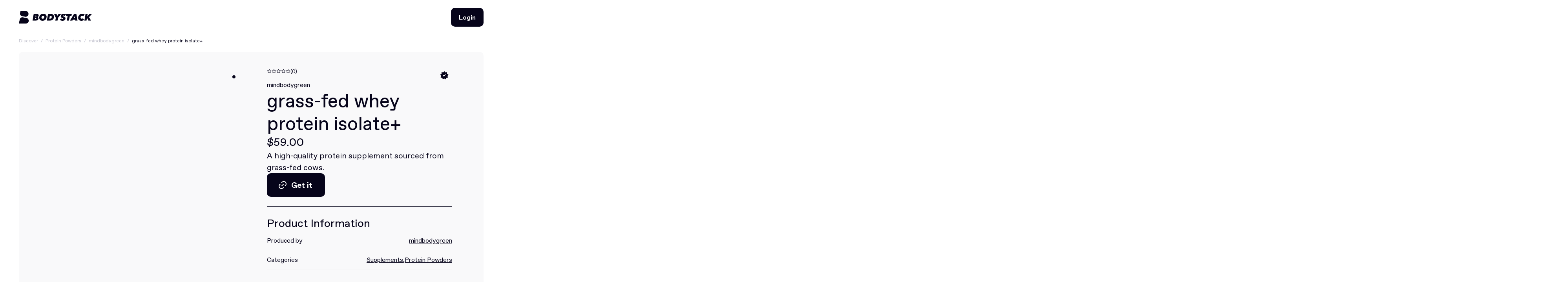

--- FILE ---
content_type: text/html; charset=UTF-8
request_url: https://www.bodystack.com/mindbodygreen/grass-fed-whey-protein-isolate-p234
body_size: 43314
content:
<!DOCTYPE html>
<html>
  <head>
    <meta charset="UTF-8" /><script type="text/javascript">(window.NREUM||(NREUM={})).init={privacy:{cookies_enabled:true},ajax:{deny_list:["bam.nr-data.net"]},feature_flags:["soft_nav"],distributed_tracing:{enabled:true}};(window.NREUM||(NREUM={})).loader_config={agentID:"1588927445",accountID:"3861294",trustKey:"3861294",xpid:"Vw4BUFRaDBABUVRRAggDUF0E",licenseKey:"NRJS-bfef40614ba866d411e",applicationID:"1553594695",browserID:"1588927445"};;/*! For license information please see nr-loader-spa-1.308.0.min.js.LICENSE.txt */
(()=>{var e,t,r={384:(e,t,r)=>{"use strict";r.d(t,{NT:()=>a,US:()=>u,Zm:()=>o,bQ:()=>d,dV:()=>c,pV:()=>l});var n=r(6154),i=r(1863),s=r(1910);const a={beacon:"bam.nr-data.net",errorBeacon:"bam.nr-data.net"};function o(){return n.gm.NREUM||(n.gm.NREUM={}),void 0===n.gm.newrelic&&(n.gm.newrelic=n.gm.NREUM),n.gm.NREUM}function c(){let e=o();return e.o||(e.o={ST:n.gm.setTimeout,SI:n.gm.setImmediate||n.gm.setInterval,CT:n.gm.clearTimeout,XHR:n.gm.XMLHttpRequest,REQ:n.gm.Request,EV:n.gm.Event,PR:n.gm.Promise,MO:n.gm.MutationObserver,FETCH:n.gm.fetch,WS:n.gm.WebSocket},(0,s.i)(...Object.values(e.o))),e}function d(e,t){let r=o();r.initializedAgents??={},t.initializedAt={ms:(0,i.t)(),date:new Date},r.initializedAgents[e]=t}function u(e,t){o()[e]=t}function l(){return function(){let e=o();const t=e.info||{};e.info={beacon:a.beacon,errorBeacon:a.errorBeacon,...t}}(),function(){let e=o();const t=e.init||{};e.init={...t}}(),c(),function(){let e=o();const t=e.loader_config||{};e.loader_config={...t}}(),o()}},782:(e,t,r)=>{"use strict";r.d(t,{T:()=>n});const n=r(860).K7.pageViewTiming},860:(e,t,r)=>{"use strict";r.d(t,{$J:()=>u,K7:()=>c,P3:()=>d,XX:()=>i,Yy:()=>o,df:()=>s,qY:()=>n,v4:()=>a});const n="events",i="jserrors",s="browser/blobs",a="rum",o="browser/logs",c={ajax:"ajax",genericEvents:"generic_events",jserrors:i,logging:"logging",metrics:"metrics",pageAction:"page_action",pageViewEvent:"page_view_event",pageViewTiming:"page_view_timing",sessionReplay:"session_replay",sessionTrace:"session_trace",softNav:"soft_navigations",spa:"spa"},d={[c.pageViewEvent]:1,[c.pageViewTiming]:2,[c.metrics]:3,[c.jserrors]:4,[c.spa]:5,[c.ajax]:6,[c.sessionTrace]:7,[c.softNav]:8,[c.sessionReplay]:9,[c.logging]:10,[c.genericEvents]:11},u={[c.pageViewEvent]:a,[c.pageViewTiming]:n,[c.ajax]:n,[c.spa]:n,[c.softNav]:n,[c.metrics]:i,[c.jserrors]:i,[c.sessionTrace]:s,[c.sessionReplay]:s,[c.logging]:o,[c.genericEvents]:"ins"}},944:(e,t,r)=>{"use strict";r.d(t,{R:()=>i});var n=r(3241);function i(e,t){"function"==typeof console.debug&&(console.debug("New Relic Warning: https://github.com/newrelic/newrelic-browser-agent/blob/main/docs/warning-codes.md#".concat(e),t),(0,n.W)({agentIdentifier:null,drained:null,type:"data",name:"warn",feature:"warn",data:{code:e,secondary:t}}))}},993:(e,t,r)=>{"use strict";r.d(t,{A$:()=>s,ET:()=>a,TZ:()=>o,p_:()=>i});var n=r(860);const i={ERROR:"ERROR",WARN:"WARN",INFO:"INFO",DEBUG:"DEBUG",TRACE:"TRACE"},s={OFF:0,ERROR:1,WARN:2,INFO:3,DEBUG:4,TRACE:5},a="log",o=n.K7.logging},1541:(e,t,r)=>{"use strict";r.d(t,{U:()=>i,f:()=>n});const n={MFE:"MFE",BA:"BA"};function i(e,t){if(2!==t?.harvestEndpointVersion)return{};const r=t.agentRef.runtime.appMetadata.agents[0].entityGuid;return e?{"source.id":e.id,"source.name":e.name,"source.type":e.type,"parent.id":e.parent?.id||r,"parent.type":e.parent?.type||n.BA}:{"entity.guid":r,appId:t.agentRef.info.applicationID}}},1687:(e,t,r)=>{"use strict";r.d(t,{Ak:()=>d,Ze:()=>h,x3:()=>u});var n=r(3241),i=r(7836),s=r(3606),a=r(860),o=r(2646);const c={};function d(e,t){const r={staged:!1,priority:a.P3[t]||0};l(e),c[e].get(t)||c[e].set(t,r)}function u(e,t){e&&c[e]&&(c[e].get(t)&&c[e].delete(t),p(e,t,!1),c[e].size&&f(e))}function l(e){if(!e)throw new Error("agentIdentifier required");c[e]||(c[e]=new Map)}function h(e="",t="feature",r=!1){if(l(e),!e||!c[e].get(t)||r)return p(e,t);c[e].get(t).staged=!0,f(e)}function f(e){const t=Array.from(c[e]);t.every(([e,t])=>t.staged)&&(t.sort((e,t)=>e[1].priority-t[1].priority),t.forEach(([t])=>{c[e].delete(t),p(e,t)}))}function p(e,t,r=!0){const a=e?i.ee.get(e):i.ee,c=s.i.handlers;if(!a.aborted&&a.backlog&&c){if((0,n.W)({agentIdentifier:e,type:"lifecycle",name:"drain",feature:t}),r){const e=a.backlog[t],r=c[t];if(r){for(let t=0;e&&t<e.length;++t)g(e[t],r);Object.entries(r).forEach(([e,t])=>{Object.values(t||{}).forEach(t=>{t[0]?.on&&t[0]?.context()instanceof o.y&&t[0].on(e,t[1])})})}}a.isolatedBacklog||delete c[t],a.backlog[t]=null,a.emit("drain-"+t,[])}}function g(e,t){var r=e[1];Object.values(t[r]||{}).forEach(t=>{var r=e[0];if(t[0]===r){var n=t[1],i=e[3],s=e[2];n.apply(i,s)}})}},1738:(e,t,r)=>{"use strict";r.d(t,{U:()=>f,Y:()=>h});var n=r(3241),i=r(9908),s=r(1863),a=r(944),o=r(5701),c=r(3969),d=r(8362),u=r(860),l=r(4261);function h(e,t,r,s){const h=s||r;!h||h[e]&&h[e]!==d.d.prototype[e]||(h[e]=function(){(0,i.p)(c.xV,["API/"+e+"/called"],void 0,u.K7.metrics,r.ee),(0,n.W)({agentIdentifier:r.agentIdentifier,drained:!!o.B?.[r.agentIdentifier],type:"data",name:"api",feature:l.Pl+e,data:{}});try{return t.apply(this,arguments)}catch(e){(0,a.R)(23,e)}})}function f(e,t,r,n,a){const o=e.info;null===r?delete o.jsAttributes[t]:o.jsAttributes[t]=r,(a||null===r)&&(0,i.p)(l.Pl+n,[(0,s.t)(),t,r],void 0,"session",e.ee)}},1741:(e,t,r)=>{"use strict";r.d(t,{W:()=>s});var n=r(944),i=r(4261);class s{#e(e,...t){if(this[e]!==s.prototype[e])return this[e](...t);(0,n.R)(35,e)}addPageAction(e,t){return this.#e(i.hG,e,t)}register(e){return this.#e(i.eY,e)}recordCustomEvent(e,t){return this.#e(i.fF,e,t)}setPageViewName(e,t){return this.#e(i.Fw,e,t)}setCustomAttribute(e,t,r){return this.#e(i.cD,e,t,r)}noticeError(e,t){return this.#e(i.o5,e,t)}setUserId(e,t=!1){return this.#e(i.Dl,e,t)}setApplicationVersion(e){return this.#e(i.nb,e)}setErrorHandler(e){return this.#e(i.bt,e)}addRelease(e,t){return this.#e(i.k6,e,t)}log(e,t){return this.#e(i.$9,e,t)}start(){return this.#e(i.d3)}finished(e){return this.#e(i.BL,e)}recordReplay(){return this.#e(i.CH)}pauseReplay(){return this.#e(i.Tb)}addToTrace(e){return this.#e(i.U2,e)}setCurrentRouteName(e){return this.#e(i.PA,e)}interaction(e){return this.#e(i.dT,e)}wrapLogger(e,t,r){return this.#e(i.Wb,e,t,r)}measure(e,t){return this.#e(i.V1,e,t)}consent(e){return this.#e(i.Pv,e)}}},1863:(e,t,r)=>{"use strict";function n(){return Math.floor(performance.now())}r.d(t,{t:()=>n})},1910:(e,t,r)=>{"use strict";r.d(t,{i:()=>s});var n=r(944);const i=new Map;function s(...e){return e.every(e=>{if(i.has(e))return i.get(e);const t="function"==typeof e?e.toString():"",r=t.includes("[native code]"),s=t.includes("nrWrapper");return r||s||(0,n.R)(64,e?.name||t),i.set(e,r),r})}},2555:(e,t,r)=>{"use strict";r.d(t,{D:()=>o,f:()=>a});var n=r(384),i=r(8122);const s={beacon:n.NT.beacon,errorBeacon:n.NT.errorBeacon,licenseKey:void 0,applicationID:void 0,sa:void 0,queueTime:void 0,applicationTime:void 0,ttGuid:void 0,user:void 0,account:void 0,product:void 0,extra:void 0,jsAttributes:{},userAttributes:void 0,atts:void 0,transactionName:void 0,tNamePlain:void 0};function a(e){try{return!!e.licenseKey&&!!e.errorBeacon&&!!e.applicationID}catch(e){return!1}}const o=e=>(0,i.a)(e,s)},2614:(e,t,r)=>{"use strict";r.d(t,{BB:()=>a,H3:()=>n,g:()=>d,iL:()=>c,tS:()=>o,uh:()=>i,wk:()=>s});const n="NRBA",i="SESSION",s=144e5,a=18e5,o={STARTED:"session-started",PAUSE:"session-pause",RESET:"session-reset",RESUME:"session-resume",UPDATE:"session-update"},c={SAME_TAB:"same-tab",CROSS_TAB:"cross-tab"},d={OFF:0,FULL:1,ERROR:2}},2646:(e,t,r)=>{"use strict";r.d(t,{y:()=>n});class n{constructor(e){this.contextId=e}}},2843:(e,t,r)=>{"use strict";r.d(t,{G:()=>s,u:()=>i});var n=r(3878);function i(e,t=!1,r,i){(0,n.DD)("visibilitychange",function(){if(t)return void("hidden"===document.visibilityState&&e());e(document.visibilityState)},r,i)}function s(e,t,r){(0,n.sp)("pagehide",e,t,r)}},3241:(e,t,r)=>{"use strict";r.d(t,{W:()=>s});var n=r(6154);const i="newrelic";function s(e={}){try{n.gm.dispatchEvent(new CustomEvent(i,{detail:e}))}catch(e){}}},3304:(e,t,r)=>{"use strict";r.d(t,{A:()=>s});var n=r(7836);const i=()=>{const e=new WeakSet;return(t,r)=>{if("object"==typeof r&&null!==r){if(e.has(r))return;e.add(r)}return r}};function s(e){try{return JSON.stringify(e,i())??""}catch(e){try{n.ee.emit("internal-error",[e])}catch(e){}return""}}},3333:(e,t,r)=>{"use strict";r.d(t,{$v:()=>u,TZ:()=>n,Xh:()=>c,Zp:()=>i,kd:()=>d,mq:()=>o,nf:()=>a,qN:()=>s});const n=r(860).K7.genericEvents,i=["auxclick","click","copy","keydown","paste","scrollend"],s=["focus","blur"],a=4,o=1e3,c=2e3,d=["PageAction","UserAction","BrowserPerformance"],u={RESOURCES:"experimental.resources",REGISTER:"register"}},3434:(e,t,r)=>{"use strict";r.d(t,{Jt:()=>s,YM:()=>d});var n=r(7836),i=r(5607);const s="nr@original:".concat(i.W),a=50;var o=Object.prototype.hasOwnProperty,c=!1;function d(e,t){return e||(e=n.ee),r.inPlace=function(e,t,n,i,s){n||(n="");const a="-"===n.charAt(0);for(let o=0;o<t.length;o++){const c=t[o],d=e[c];l(d)||(e[c]=r(d,a?c+n:n,i,c,s))}},r.flag=s,r;function r(t,r,n,c,d){return l(t)?t:(r||(r=""),nrWrapper[s]=t,function(e,t,r){if(Object.defineProperty&&Object.keys)try{return Object.keys(e).forEach(function(r){Object.defineProperty(t,r,{get:function(){return e[r]},set:function(t){return e[r]=t,t}})}),t}catch(e){u([e],r)}for(var n in e)o.call(e,n)&&(t[n]=e[n])}(t,nrWrapper,e),nrWrapper);function nrWrapper(){var s,o,l,h;let f;try{o=this,s=[...arguments],l="function"==typeof n?n(s,o):n||{}}catch(t){u([t,"",[s,o,c],l],e)}i(r+"start",[s,o,c],l,d);const p=performance.now();let g;try{return h=t.apply(o,s),g=performance.now(),h}catch(e){throw g=performance.now(),i(r+"err",[s,o,e],l,d),f=e,f}finally{const e=g-p,t={start:p,end:g,duration:e,isLongTask:e>=a,methodName:c,thrownError:f};t.isLongTask&&i("long-task",[t,o],l,d),i(r+"end",[s,o,h],l,d)}}}function i(r,n,i,s){if(!c||t){var a=c;c=!0;try{e.emit(r,n,i,t,s)}catch(t){u([t,r,n,i],e)}c=a}}}function u(e,t){t||(t=n.ee);try{t.emit("internal-error",e)}catch(e){}}function l(e){return!(e&&"function"==typeof e&&e.apply&&!e[s])}},3606:(e,t,r)=>{"use strict";r.d(t,{i:()=>s});var n=r(9908);s.on=a;var i=s.handlers={};function s(e,t,r,s){a(s||n.d,i,e,t,r)}function a(e,t,r,i,s){s||(s="feature"),e||(e=n.d);var a=t[s]=t[s]||{};(a[r]=a[r]||[]).push([e,i])}},3738:(e,t,r)=>{"use strict";r.d(t,{He:()=>i,Kp:()=>o,Lc:()=>d,Rz:()=>u,TZ:()=>n,bD:()=>s,d3:()=>a,jx:()=>l,sl:()=>h,uP:()=>c});const n=r(860).K7.sessionTrace,i="bstResource",s="resource",a="-start",o="-end",c="fn"+a,d="fn"+o,u="pushState",l=1e3,h=3e4},3785:(e,t,r)=>{"use strict";r.d(t,{R:()=>c,b:()=>d});var n=r(9908),i=r(1863),s=r(860),a=r(3969),o=r(993);function c(e,t,r={},c=o.p_.INFO,d=!0,u,l=(0,i.t)()){(0,n.p)(a.xV,["API/logging/".concat(c.toLowerCase(),"/called")],void 0,s.K7.metrics,e),(0,n.p)(o.ET,[l,t,r,c,d,u],void 0,s.K7.logging,e)}function d(e){return"string"==typeof e&&Object.values(o.p_).some(t=>t===e.toUpperCase().trim())}},3878:(e,t,r)=>{"use strict";function n(e,t){return{capture:e,passive:!1,signal:t}}function i(e,t,r=!1,i){window.addEventListener(e,t,n(r,i))}function s(e,t,r=!1,i){document.addEventListener(e,t,n(r,i))}r.d(t,{DD:()=>s,jT:()=>n,sp:()=>i})},3962:(e,t,r)=>{"use strict";r.d(t,{AM:()=>a,O2:()=>l,OV:()=>s,Qu:()=>h,TZ:()=>c,ih:()=>f,pP:()=>o,t1:()=>u,tC:()=>i,wD:()=>d});var n=r(860);const i=["click","keydown","submit"],s="popstate",a="api",o="initialPageLoad",c=n.K7.softNav,d=5e3,u=500,l={INITIAL_PAGE_LOAD:"",ROUTE_CHANGE:1,UNSPECIFIED:2},h={INTERACTION:1,AJAX:2,CUSTOM_END:3,CUSTOM_TRACER:4},f={IP:"in progress",PF:"pending finish",FIN:"finished",CAN:"cancelled"}},3969:(e,t,r)=>{"use strict";r.d(t,{TZ:()=>n,XG:()=>o,rs:()=>i,xV:()=>a,z_:()=>s});const n=r(860).K7.metrics,i="sm",s="cm",a="storeSupportabilityMetrics",o="storeEventMetrics"},4234:(e,t,r)=>{"use strict";r.d(t,{W:()=>s});var n=r(7836),i=r(1687);class s{constructor(e,t){this.agentIdentifier=e,this.ee=n.ee.get(e),this.featureName=t,this.blocked=!1}deregisterDrain(){(0,i.x3)(this.agentIdentifier,this.featureName)}}},4261:(e,t,r)=>{"use strict";r.d(t,{$9:()=>u,BL:()=>c,CH:()=>p,Dl:()=>R,Fw:()=>w,PA:()=>v,Pl:()=>n,Pv:()=>A,Tb:()=>h,U2:()=>a,V1:()=>E,Wb:()=>T,bt:()=>y,cD:()=>b,d3:()=>x,dT:()=>d,eY:()=>g,fF:()=>f,hG:()=>s,hw:()=>i,k6:()=>o,nb:()=>m,o5:()=>l});const n="api-",i=n+"ixn-",s="addPageAction",a="addToTrace",o="addRelease",c="finished",d="interaction",u="log",l="noticeError",h="pauseReplay",f="recordCustomEvent",p="recordReplay",g="register",m="setApplicationVersion",v="setCurrentRouteName",b="setCustomAttribute",y="setErrorHandler",w="setPageViewName",R="setUserId",x="start",T="wrapLogger",E="measure",A="consent"},5205:(e,t,r)=>{"use strict";r.d(t,{j:()=>S});var n=r(384),i=r(1741);var s=r(2555),a=r(3333);const o=e=>{if(!e||"string"!=typeof e)return!1;try{document.createDocumentFragment().querySelector(e)}catch{return!1}return!0};var c=r(2614),d=r(944),u=r(8122);const l="[data-nr-mask]",h=e=>(0,u.a)(e,(()=>{const e={feature_flags:[],experimental:{allow_registered_children:!1,resources:!1},mask_selector:"*",block_selector:"[data-nr-block]",mask_input_options:{color:!1,date:!1,"datetime-local":!1,email:!1,month:!1,number:!1,range:!1,search:!1,tel:!1,text:!1,time:!1,url:!1,week:!1,textarea:!1,select:!1,password:!0}};return{ajax:{deny_list:void 0,block_internal:!0,enabled:!0,autoStart:!0},api:{get allow_registered_children(){return e.feature_flags.includes(a.$v.REGISTER)||e.experimental.allow_registered_children},set allow_registered_children(t){e.experimental.allow_registered_children=t},duplicate_registered_data:!1},browser_consent_mode:{enabled:!1},distributed_tracing:{enabled:void 0,exclude_newrelic_header:void 0,cors_use_newrelic_header:void 0,cors_use_tracecontext_headers:void 0,allowed_origins:void 0},get feature_flags(){return e.feature_flags},set feature_flags(t){e.feature_flags=t},generic_events:{enabled:!0,autoStart:!0},harvest:{interval:30},jserrors:{enabled:!0,autoStart:!0},logging:{enabled:!0,autoStart:!0},metrics:{enabled:!0,autoStart:!0},obfuscate:void 0,page_action:{enabled:!0},page_view_event:{enabled:!0,autoStart:!0},page_view_timing:{enabled:!0,autoStart:!0},performance:{capture_marks:!1,capture_measures:!1,capture_detail:!0,resources:{get enabled(){return e.feature_flags.includes(a.$v.RESOURCES)||e.experimental.resources},set enabled(t){e.experimental.resources=t},asset_types:[],first_party_domains:[],ignore_newrelic:!0}},privacy:{cookies_enabled:!0},proxy:{assets:void 0,beacon:void 0},session:{expiresMs:c.wk,inactiveMs:c.BB},session_replay:{autoStart:!0,enabled:!1,preload:!1,sampling_rate:10,error_sampling_rate:100,collect_fonts:!1,inline_images:!1,fix_stylesheets:!0,mask_all_inputs:!0,get mask_text_selector(){return e.mask_selector},set mask_text_selector(t){o(t)?e.mask_selector="".concat(t,",").concat(l):""===t||null===t?e.mask_selector=l:(0,d.R)(5,t)},get block_class(){return"nr-block"},get ignore_class(){return"nr-ignore"},get mask_text_class(){return"nr-mask"},get block_selector(){return e.block_selector},set block_selector(t){o(t)?e.block_selector+=",".concat(t):""!==t&&(0,d.R)(6,t)},get mask_input_options(){return e.mask_input_options},set mask_input_options(t){t&&"object"==typeof t?e.mask_input_options={...t,password:!0}:(0,d.R)(7,t)}},session_trace:{enabled:!0,autoStart:!0},soft_navigations:{enabled:!0,autoStart:!0},spa:{enabled:!0,autoStart:!0},ssl:void 0,user_actions:{enabled:!0,elementAttributes:["id","className","tagName","type"]}}})());var f=r(6154),p=r(9324);let g=0;const m={buildEnv:p.F3,distMethod:p.Xs,version:p.xv,originTime:f.WN},v={consented:!1},b={appMetadata:{},get consented(){return this.session?.state?.consent||v.consented},set consented(e){v.consented=e},customTransaction:void 0,denyList:void 0,disabled:!1,harvester:void 0,isolatedBacklog:!1,isRecording:!1,loaderType:void 0,maxBytes:3e4,obfuscator:void 0,onerror:void 0,ptid:void 0,releaseIds:{},session:void 0,timeKeeper:void 0,registeredEntities:[],jsAttributesMetadata:{bytes:0},get harvestCount(){return++g}},y=e=>{const t=(0,u.a)(e,b),r=Object.keys(m).reduce((e,t)=>(e[t]={value:m[t],writable:!1,configurable:!0,enumerable:!0},e),{});return Object.defineProperties(t,r)};var w=r(5701);const R=e=>{const t=e.startsWith("http");e+="/",r.p=t?e:"https://"+e};var x=r(7836),T=r(3241);const E={accountID:void 0,trustKey:void 0,agentID:void 0,licenseKey:void 0,applicationID:void 0,xpid:void 0},A=e=>(0,u.a)(e,E),_=new Set;function S(e,t={},r,a){let{init:o,info:c,loader_config:d,runtime:u={},exposed:l=!0}=t;if(!c){const e=(0,n.pV)();o=e.init,c=e.info,d=e.loader_config}e.init=h(o||{}),e.loader_config=A(d||{}),c.jsAttributes??={},f.bv&&(c.jsAttributes.isWorker=!0),e.info=(0,s.D)(c);const p=e.init,g=[c.beacon,c.errorBeacon];_.has(e.agentIdentifier)||(p.proxy.assets&&(R(p.proxy.assets),g.push(p.proxy.assets)),p.proxy.beacon&&g.push(p.proxy.beacon),e.beacons=[...g],function(e){const t=(0,n.pV)();Object.getOwnPropertyNames(i.W.prototype).forEach(r=>{const n=i.W.prototype[r];if("function"!=typeof n||"constructor"===n)return;let s=t[r];e[r]&&!1!==e.exposed&&"micro-agent"!==e.runtime?.loaderType&&(t[r]=(...t)=>{const n=e[r](...t);return s?s(...t):n})})}(e),(0,n.US)("activatedFeatures",w.B)),u.denyList=[...p.ajax.deny_list||[],...p.ajax.block_internal?g:[]],u.ptid=e.agentIdentifier,u.loaderType=r,e.runtime=y(u),_.has(e.agentIdentifier)||(e.ee=x.ee.get(e.agentIdentifier),e.exposed=l,(0,T.W)({agentIdentifier:e.agentIdentifier,drained:!!w.B?.[e.agentIdentifier],type:"lifecycle",name:"initialize",feature:void 0,data:e.config})),_.add(e.agentIdentifier)}},5270:(e,t,r)=>{"use strict";r.d(t,{Aw:()=>a,SR:()=>s,rF:()=>o});var n=r(384),i=r(7767);function s(e){return!!(0,n.dV)().o.MO&&(0,i.V)(e)&&!0===e?.session_trace.enabled}function a(e){return!0===e?.session_replay.preload&&s(e)}function o(e,t){try{if("string"==typeof t?.type){if("password"===t.type.toLowerCase())return"*".repeat(e?.length||0);if(void 0!==t?.dataset?.nrUnmask||t?.classList?.contains("nr-unmask"))return e}}catch(e){}return"string"==typeof e?e.replace(/[\S]/g,"*"):"*".repeat(e?.length||0)}},5289:(e,t,r)=>{"use strict";r.d(t,{GG:()=>a,Qr:()=>c,sB:()=>o});var n=r(3878),i=r(6389);function s(){return"undefined"==typeof document||"complete"===document.readyState}function a(e,t){if(s())return e();const r=(0,i.J)(e),a=setInterval(()=>{s()&&(clearInterval(a),r())},500);(0,n.sp)("load",r,t)}function o(e){if(s())return e();(0,n.DD)("DOMContentLoaded",e)}function c(e){if(s())return e();(0,n.sp)("popstate",e)}},5607:(e,t,r)=>{"use strict";r.d(t,{W:()=>n});const n=(0,r(9566).bz)()},5701:(e,t,r)=>{"use strict";r.d(t,{B:()=>s,t:()=>a});var n=r(3241);const i=new Set,s={};function a(e,t){const r=t.agentIdentifier;s[r]??={},e&&"object"==typeof e&&(i.has(r)||(t.ee.emit("rumresp",[e]),s[r]=e,i.add(r),(0,n.W)({agentIdentifier:r,loaded:!0,drained:!0,type:"lifecycle",name:"load",feature:void 0,data:e})))}},6154:(e,t,r)=>{"use strict";r.d(t,{OF:()=>d,RI:()=>i,WN:()=>h,bv:()=>s,eN:()=>f,gm:()=>a,lR:()=>l,m:()=>c,mw:()=>o,sb:()=>u});var n=r(1863);const i="undefined"!=typeof window&&!!window.document,s="undefined"!=typeof WorkerGlobalScope&&("undefined"!=typeof self&&self instanceof WorkerGlobalScope&&self.navigator instanceof WorkerNavigator||"undefined"!=typeof globalThis&&globalThis instanceof WorkerGlobalScope&&globalThis.navigator instanceof WorkerNavigator),a=i?window:"undefined"!=typeof WorkerGlobalScope&&("undefined"!=typeof self&&self instanceof WorkerGlobalScope&&self||"undefined"!=typeof globalThis&&globalThis instanceof WorkerGlobalScope&&globalThis),o=Boolean("hidden"===a?.document?.visibilityState),c=""+a?.location,d=/iPad|iPhone|iPod/.test(a.navigator?.userAgent),u=d&&"undefined"==typeof SharedWorker,l=(()=>{const e=a.navigator?.userAgent?.match(/Firefox[/\s](\d+\.\d+)/);return Array.isArray(e)&&e.length>=2?+e[1]:0})(),h=Date.now()-(0,n.t)(),f=()=>"undefined"!=typeof PerformanceNavigationTiming&&a?.performance?.getEntriesByType("navigation")?.[0]?.responseStart},6344:(e,t,r)=>{"use strict";r.d(t,{BB:()=>u,Qb:()=>l,TZ:()=>i,Ug:()=>a,Vh:()=>s,_s:()=>o,bc:()=>d,yP:()=>c});var n=r(2614);const i=r(860).K7.sessionReplay,s="errorDuringReplay",a=.12,o={DomContentLoaded:0,Load:1,FullSnapshot:2,IncrementalSnapshot:3,Meta:4,Custom:5},c={[n.g.ERROR]:15e3,[n.g.FULL]:3e5,[n.g.OFF]:0},d={RESET:{message:"Session was reset",sm:"Reset"},IMPORT:{message:"Recorder failed to import",sm:"Import"},TOO_MANY:{message:"429: Too Many Requests",sm:"Too-Many"},TOO_BIG:{message:"Payload was too large",sm:"Too-Big"},CROSS_TAB:{message:"Session Entity was set to OFF on another tab",sm:"Cross-Tab"},ENTITLEMENTS:{message:"Session Replay is not allowed and will not be started",sm:"Entitlement"}},u=5e3,l={API:"api",RESUME:"resume",SWITCH_TO_FULL:"switchToFull",INITIALIZE:"initialize",PRELOAD:"preload"}},6389:(e,t,r)=>{"use strict";function n(e,t=500,r={}){const n=r?.leading||!1;let i;return(...r)=>{n&&void 0===i&&(e.apply(this,r),i=setTimeout(()=>{i=clearTimeout(i)},t)),n||(clearTimeout(i),i=setTimeout(()=>{e.apply(this,r)},t))}}function i(e){let t=!1;return(...r)=>{t||(t=!0,e.apply(this,r))}}r.d(t,{J:()=>i,s:()=>n})},6630:(e,t,r)=>{"use strict";r.d(t,{T:()=>n});const n=r(860).K7.pageViewEvent},6774:(e,t,r)=>{"use strict";r.d(t,{T:()=>n});const n=r(860).K7.jserrors},7295:(e,t,r)=>{"use strict";r.d(t,{Xv:()=>a,gX:()=>i,iW:()=>s});var n=[];function i(e){if(!e||s(e))return!1;if(0===n.length)return!0;if("*"===n[0].hostname)return!1;for(var t=0;t<n.length;t++){var r=n[t];if(r.hostname.test(e.hostname)&&r.pathname.test(e.pathname))return!1}return!0}function s(e){return void 0===e.hostname}function a(e){if(n=[],e&&e.length)for(var t=0;t<e.length;t++){let r=e[t];if(!r)continue;if("*"===r)return void(n=[{hostname:"*"}]);0===r.indexOf("http://")?r=r.substring(7):0===r.indexOf("https://")&&(r=r.substring(8));const i=r.indexOf("/");let s,a;i>0?(s=r.substring(0,i),a=r.substring(i)):(s=r,a="*");let[c]=s.split(":");n.push({hostname:o(c),pathname:o(a,!0)})}}function o(e,t=!1){const r=e.replace(/[.+?^${}()|[\]\\]/g,e=>"\\"+e).replace(/\*/g,".*?");return new RegExp((t?"^":"")+r+"$")}},7485:(e,t,r)=>{"use strict";r.d(t,{D:()=>i});var n=r(6154);function i(e){if(0===(e||"").indexOf("data:"))return{protocol:"data"};try{const t=new URL(e,location.href),r={port:t.port,hostname:t.hostname,pathname:t.pathname,search:t.search,protocol:t.protocol.slice(0,t.protocol.indexOf(":")),sameOrigin:t.protocol===n.gm?.location?.protocol&&t.host===n.gm?.location?.host};return r.port&&""!==r.port||("http:"===t.protocol&&(r.port="80"),"https:"===t.protocol&&(r.port="443")),r.pathname&&""!==r.pathname?r.pathname.startsWith("/")||(r.pathname="/".concat(r.pathname)):r.pathname="/",r}catch(e){return{}}}},7699:(e,t,r)=>{"use strict";r.d(t,{It:()=>s,KC:()=>o,No:()=>i,qh:()=>a});var n=r(860);const i=16e3,s=1e6,a="SESSION_ERROR",o={[n.K7.logging]:!0,[n.K7.genericEvents]:!1,[n.K7.jserrors]:!1,[n.K7.ajax]:!1}},7767:(e,t,r)=>{"use strict";r.d(t,{V:()=>i});var n=r(6154);const i=e=>n.RI&&!0===e?.privacy.cookies_enabled},7836:(e,t,r)=>{"use strict";r.d(t,{P:()=>o,ee:()=>c});var n=r(384),i=r(8990),s=r(2646),a=r(5607);const o="nr@context:".concat(a.W),c=function e(t,r){var n={},a={},u={},l=!1;try{l=16===r.length&&d.initializedAgents?.[r]?.runtime.isolatedBacklog}catch(e){}var h={on:p,addEventListener:p,removeEventListener:function(e,t){var r=n[e];if(!r)return;for(var i=0;i<r.length;i++)r[i]===t&&r.splice(i,1)},emit:function(e,r,n,i,s){!1!==s&&(s=!0);if(c.aborted&&!i)return;t&&s&&t.emit(e,r,n);var o=f(n);g(e).forEach(e=>{e.apply(o,r)});var d=v()[a[e]];d&&d.push([h,e,r,o]);return o},get:m,listeners:g,context:f,buffer:function(e,t){const r=v();if(t=t||"feature",h.aborted)return;Object.entries(e||{}).forEach(([e,n])=>{a[n]=t,t in r||(r[t]=[])})},abort:function(){h._aborted=!0,Object.keys(h.backlog).forEach(e=>{delete h.backlog[e]})},isBuffering:function(e){return!!v()[a[e]]},debugId:r,backlog:l?{}:t&&"object"==typeof t.backlog?t.backlog:{},isolatedBacklog:l};return Object.defineProperty(h,"aborted",{get:()=>{let e=h._aborted||!1;return e||(t&&(e=t.aborted),e)}}),h;function f(e){return e&&e instanceof s.y?e:e?(0,i.I)(e,o,()=>new s.y(o)):new s.y(o)}function p(e,t){n[e]=g(e).concat(t)}function g(e){return n[e]||[]}function m(t){return u[t]=u[t]||e(h,t)}function v(){return h.backlog}}(void 0,"globalEE"),d=(0,n.Zm)();d.ee||(d.ee=c)},8122:(e,t,r)=>{"use strict";r.d(t,{a:()=>i});var n=r(944);function i(e,t){try{if(!e||"object"!=typeof e)return(0,n.R)(3);if(!t||"object"!=typeof t)return(0,n.R)(4);const r=Object.create(Object.getPrototypeOf(t),Object.getOwnPropertyDescriptors(t)),s=0===Object.keys(r).length?e:r;for(let a in s)if(void 0!==e[a])try{if(null===e[a]){r[a]=null;continue}Array.isArray(e[a])&&Array.isArray(t[a])?r[a]=Array.from(new Set([...e[a],...t[a]])):"object"==typeof e[a]&&"object"==typeof t[a]?r[a]=i(e[a],t[a]):r[a]=e[a]}catch(e){r[a]||(0,n.R)(1,e)}return r}catch(e){(0,n.R)(2,e)}}},8139:(e,t,r)=>{"use strict";r.d(t,{u:()=>h});var n=r(7836),i=r(3434),s=r(8990),a=r(6154);const o={},c=a.gm.XMLHttpRequest,d="addEventListener",u="removeEventListener",l="nr@wrapped:".concat(n.P);function h(e){var t=function(e){return(e||n.ee).get("events")}(e);if(o[t.debugId]++)return t;o[t.debugId]=1;var r=(0,i.YM)(t,!0);function h(e){r.inPlace(e,[d,u],"-",p)}function p(e,t){return e[1]}return"getPrototypeOf"in Object&&(a.RI&&f(document,h),c&&f(c.prototype,h),f(a.gm,h)),t.on(d+"-start",function(e,t){var n=e[1];if(null!==n&&("function"==typeof n||"object"==typeof n)&&"newrelic"!==e[0]){var i=(0,s.I)(n,l,function(){var e={object:function(){if("function"!=typeof n.handleEvent)return;return n.handleEvent.apply(n,arguments)},function:n}[typeof n];return e?r(e,"fn-",null,e.name||"anonymous"):n});this.wrapped=e[1]=i}}),t.on(u+"-start",function(e){e[1]=this.wrapped||e[1]}),t}function f(e,t,...r){let n=e;for(;"object"==typeof n&&!Object.prototype.hasOwnProperty.call(n,d);)n=Object.getPrototypeOf(n);n&&t(n,...r)}},8362:(e,t,r)=>{"use strict";r.d(t,{d:()=>s});var n=r(9566),i=r(1741);class s extends i.W{agentIdentifier=(0,n.LA)(16)}},8374:(e,t,r)=>{r.nc=(()=>{try{return document?.currentScript?.nonce}catch(e){}return""})()},8990:(e,t,r)=>{"use strict";r.d(t,{I:()=>i});var n=Object.prototype.hasOwnProperty;function i(e,t,r){if(n.call(e,t))return e[t];var i=r();if(Object.defineProperty&&Object.keys)try{return Object.defineProperty(e,t,{value:i,writable:!0,enumerable:!1}),i}catch(e){}return e[t]=i,i}},9119:(e,t,r)=>{"use strict";r.d(t,{L:()=>s});var n=/([^?#]*)[^#]*(#[^?]*|$).*/,i=/([^?#]*)().*/;function s(e,t){return e?e.replace(t?n:i,"$1$2"):e}},9300:(e,t,r)=>{"use strict";r.d(t,{T:()=>n});const n=r(860).K7.ajax},9324:(e,t,r)=>{"use strict";r.d(t,{AJ:()=>a,F3:()=>i,Xs:()=>s,Yq:()=>o,xv:()=>n});const n="1.308.0",i="PROD",s="CDN",a="@newrelic/rrweb",o="1.0.1"},9566:(e,t,r)=>{"use strict";r.d(t,{LA:()=>o,ZF:()=>c,bz:()=>a,el:()=>d});var n=r(6154);const i="xxxxxxxx-xxxx-4xxx-yxxx-xxxxxxxxxxxx";function s(e,t){return e?15&e[t]:16*Math.random()|0}function a(){const e=n.gm?.crypto||n.gm?.msCrypto;let t,r=0;return e&&e.getRandomValues&&(t=e.getRandomValues(new Uint8Array(30))),i.split("").map(e=>"x"===e?s(t,r++).toString(16):"y"===e?(3&s()|8).toString(16):e).join("")}function o(e){const t=n.gm?.crypto||n.gm?.msCrypto;let r,i=0;t&&t.getRandomValues&&(r=t.getRandomValues(new Uint8Array(e)));const a=[];for(var o=0;o<e;o++)a.push(s(r,i++).toString(16));return a.join("")}function c(){return o(16)}function d(){return o(32)}},9908:(e,t,r)=>{"use strict";r.d(t,{d:()=>n,p:()=>i});var n=r(7836).ee.get("handle");function i(e,t,r,i,s){s?(s.buffer([e],i),s.emit(e,t,r)):(n.buffer([e],i),n.emit(e,t,r))}}},n={};function i(e){var t=n[e];if(void 0!==t)return t.exports;var s=n[e]={exports:{}};return r[e](s,s.exports,i),s.exports}i.m=r,i.d=(e,t)=>{for(var r in t)i.o(t,r)&&!i.o(e,r)&&Object.defineProperty(e,r,{enumerable:!0,get:t[r]})},i.f={},i.e=e=>Promise.all(Object.keys(i.f).reduce((t,r)=>(i.f[r](e,t),t),[])),i.u=e=>({212:"nr-spa-compressor",249:"nr-spa-recorder",478:"nr-spa"}[e]+"-1.308.0.min.js"),i.o=(e,t)=>Object.prototype.hasOwnProperty.call(e,t),e={},t="NRBA-1.308.0.PROD:",i.l=(r,n,s,a)=>{if(e[r])e[r].push(n);else{var o,c;if(void 0!==s)for(var d=document.getElementsByTagName("script"),u=0;u<d.length;u++){var l=d[u];if(l.getAttribute("src")==r||l.getAttribute("data-webpack")==t+s){o=l;break}}if(!o){c=!0;var h={478:"sha512-RSfSVnmHk59T/uIPbdSE0LPeqcEdF4/+XhfJdBuccH5rYMOEZDhFdtnh6X6nJk7hGpzHd9Ujhsy7lZEz/ORYCQ==",249:"sha512-ehJXhmntm85NSqW4MkhfQqmeKFulra3klDyY0OPDUE+sQ3GokHlPh1pmAzuNy//3j4ac6lzIbmXLvGQBMYmrkg==",212:"sha512-B9h4CR46ndKRgMBcK+j67uSR2RCnJfGefU+A7FrgR/k42ovXy5x/MAVFiSvFxuVeEk/pNLgvYGMp1cBSK/G6Fg=="};(o=document.createElement("script")).charset="utf-8",i.nc&&o.setAttribute("nonce",i.nc),o.setAttribute("data-webpack",t+s),o.src=r,0!==o.src.indexOf(window.location.origin+"/")&&(o.crossOrigin="anonymous"),h[a]&&(o.integrity=h[a])}e[r]=[n];var f=(t,n)=>{o.onerror=o.onload=null,clearTimeout(p);var i=e[r];if(delete e[r],o.parentNode&&o.parentNode.removeChild(o),i&&i.forEach(e=>e(n)),t)return t(n)},p=setTimeout(f.bind(null,void 0,{type:"timeout",target:o}),12e4);o.onerror=f.bind(null,o.onerror),o.onload=f.bind(null,o.onload),c&&document.head.appendChild(o)}},i.r=e=>{"undefined"!=typeof Symbol&&Symbol.toStringTag&&Object.defineProperty(e,Symbol.toStringTag,{value:"Module"}),Object.defineProperty(e,"__esModule",{value:!0})},i.p="https://js-agent.newrelic.com/",(()=>{var e={38:0,788:0};i.f.j=(t,r)=>{var n=i.o(e,t)?e[t]:void 0;if(0!==n)if(n)r.push(n[2]);else{var s=new Promise((r,i)=>n=e[t]=[r,i]);r.push(n[2]=s);var a=i.p+i.u(t),o=new Error;i.l(a,r=>{if(i.o(e,t)&&(0!==(n=e[t])&&(e[t]=void 0),n)){var s=r&&("load"===r.type?"missing":r.type),a=r&&r.target&&r.target.src;o.message="Loading chunk "+t+" failed: ("+s+": "+a+")",o.name="ChunkLoadError",o.type=s,o.request=a,n[1](o)}},"chunk-"+t,t)}};var t=(t,r)=>{var n,s,[a,o,c]=r,d=0;if(a.some(t=>0!==e[t])){for(n in o)i.o(o,n)&&(i.m[n]=o[n]);if(c)c(i)}for(t&&t(r);d<a.length;d++)s=a[d],i.o(e,s)&&e[s]&&e[s][0](),e[s]=0},r=self["webpackChunk:NRBA-1.308.0.PROD"]=self["webpackChunk:NRBA-1.308.0.PROD"]||[];r.forEach(t.bind(null,0)),r.push=t.bind(null,r.push.bind(r))})(),(()=>{"use strict";i(8374);var e=i(8362),t=i(860);const r=Object.values(t.K7);var n=i(5205);var s=i(9908),a=i(1863),o=i(4261),c=i(1738);var d=i(1687),u=i(4234),l=i(5289),h=i(6154),f=i(944),p=i(5270),g=i(7767),m=i(6389),v=i(7699);class b extends u.W{constructor(e,t){super(e.agentIdentifier,t),this.agentRef=e,this.abortHandler=void 0,this.featAggregate=void 0,this.loadedSuccessfully=void 0,this.onAggregateImported=new Promise(e=>{this.loadedSuccessfully=e}),this.deferred=Promise.resolve(),!1===e.init[this.featureName].autoStart?this.deferred=new Promise((t,r)=>{this.ee.on("manual-start-all",(0,m.J)(()=>{(0,d.Ak)(e.agentIdentifier,this.featureName),t()}))}):(0,d.Ak)(e.agentIdentifier,t)}importAggregator(e,t,r={}){if(this.featAggregate)return;const n=async()=>{let n;await this.deferred;try{if((0,g.V)(e.init)){const{setupAgentSession:t}=await i.e(478).then(i.bind(i,8766));n=t(e)}}catch(e){(0,f.R)(20,e),this.ee.emit("internal-error",[e]),(0,s.p)(v.qh,[e],void 0,this.featureName,this.ee)}try{if(!this.#t(this.featureName,n,e.init))return(0,d.Ze)(this.agentIdentifier,this.featureName),void this.loadedSuccessfully(!1);const{Aggregate:i}=await t();this.featAggregate=new i(e,r),e.runtime.harvester.initializedAggregates.push(this.featAggregate),this.loadedSuccessfully(!0)}catch(e){(0,f.R)(34,e),this.abortHandler?.(),(0,d.Ze)(this.agentIdentifier,this.featureName,!0),this.loadedSuccessfully(!1),this.ee&&this.ee.abort()}};h.RI?(0,l.GG)(()=>n(),!0):n()}#t(e,r,n){if(this.blocked)return!1;switch(e){case t.K7.sessionReplay:return(0,p.SR)(n)&&!!r;case t.K7.sessionTrace:return!!r;default:return!0}}}var y=i(6630),w=i(2614),R=i(3241);class x extends b{static featureName=y.T;constructor(e){var t;super(e,y.T),this.setupInspectionEvents(e.agentIdentifier),t=e,(0,c.Y)(o.Fw,function(e,r){"string"==typeof e&&("/"!==e.charAt(0)&&(e="/"+e),t.runtime.customTransaction=(r||"http://custom.transaction")+e,(0,s.p)(o.Pl+o.Fw,[(0,a.t)()],void 0,void 0,t.ee))},t),this.importAggregator(e,()=>i.e(478).then(i.bind(i,2467)))}setupInspectionEvents(e){const t=(t,r)=>{t&&(0,R.W)({agentIdentifier:e,timeStamp:t.timeStamp,loaded:"complete"===t.target.readyState,type:"window",name:r,data:t.target.location+""})};(0,l.sB)(e=>{t(e,"DOMContentLoaded")}),(0,l.GG)(e=>{t(e,"load")}),(0,l.Qr)(e=>{t(e,"navigate")}),this.ee.on(w.tS.UPDATE,(t,r)=>{(0,R.W)({agentIdentifier:e,type:"lifecycle",name:"session",data:r})})}}var T=i(384);class E extends e.d{constructor(e){var t;(super(),h.gm)?(this.features={},(0,T.bQ)(this.agentIdentifier,this),this.desiredFeatures=new Set(e.features||[]),this.desiredFeatures.add(x),(0,n.j)(this,e,e.loaderType||"agent"),t=this,(0,c.Y)(o.cD,function(e,r,n=!1){if("string"==typeof e){if(["string","number","boolean"].includes(typeof r)||null===r)return(0,c.U)(t,e,r,o.cD,n);(0,f.R)(40,typeof r)}else(0,f.R)(39,typeof e)},t),function(e){(0,c.Y)(o.Dl,function(t,r=!1){if("string"!=typeof t&&null!==t)return void(0,f.R)(41,typeof t);const n=e.info.jsAttributes["enduser.id"];r&&null!=n&&n!==t?(0,s.p)(o.Pl+"setUserIdAndResetSession",[t],void 0,"session",e.ee):(0,c.U)(e,"enduser.id",t,o.Dl,!0)},e)}(this),function(e){(0,c.Y)(o.nb,function(t){if("string"==typeof t||null===t)return(0,c.U)(e,"application.version",t,o.nb,!1);(0,f.R)(42,typeof t)},e)}(this),function(e){(0,c.Y)(o.d3,function(){e.ee.emit("manual-start-all")},e)}(this),function(e){(0,c.Y)(o.Pv,function(t=!0){if("boolean"==typeof t){if((0,s.p)(o.Pl+o.Pv,[t],void 0,"session",e.ee),e.runtime.consented=t,t){const t=e.features.page_view_event;t.onAggregateImported.then(e=>{const r=t.featAggregate;e&&!r.sentRum&&r.sendRum()})}}else(0,f.R)(65,typeof t)},e)}(this),this.run()):(0,f.R)(21)}get config(){return{info:this.info,init:this.init,loader_config:this.loader_config,runtime:this.runtime}}get api(){return this}run(){try{const e=function(e){const t={};return r.forEach(r=>{t[r]=!!e[r]?.enabled}),t}(this.init),n=[...this.desiredFeatures];n.sort((e,r)=>t.P3[e.featureName]-t.P3[r.featureName]),n.forEach(r=>{if(!e[r.featureName]&&r.featureName!==t.K7.pageViewEvent)return;if(r.featureName===t.K7.spa)return void(0,f.R)(67);const n=function(e){switch(e){case t.K7.ajax:return[t.K7.jserrors];case t.K7.sessionTrace:return[t.K7.ajax,t.K7.pageViewEvent];case t.K7.sessionReplay:return[t.K7.sessionTrace];case t.K7.pageViewTiming:return[t.K7.pageViewEvent];default:return[]}}(r.featureName).filter(e=>!(e in this.features));n.length>0&&(0,f.R)(36,{targetFeature:r.featureName,missingDependencies:n}),this.features[r.featureName]=new r(this)})}catch(e){(0,f.R)(22,e);for(const e in this.features)this.features[e].abortHandler?.();const t=(0,T.Zm)();delete t.initializedAgents[this.agentIdentifier]?.features,delete this.sharedAggregator;return t.ee.get(this.agentIdentifier).abort(),!1}}}var A=i(2843),_=i(782);class S extends b{static featureName=_.T;constructor(e){super(e,_.T),h.RI&&((0,A.u)(()=>(0,s.p)("docHidden",[(0,a.t)()],void 0,_.T,this.ee),!0),(0,A.G)(()=>(0,s.p)("winPagehide",[(0,a.t)()],void 0,_.T,this.ee)),this.importAggregator(e,()=>i.e(478).then(i.bind(i,9917))))}}var O=i(3969);class I extends b{static featureName=O.TZ;constructor(e){super(e,O.TZ),h.RI&&document.addEventListener("securitypolicyviolation",e=>{(0,s.p)(O.xV,["Generic/CSPViolation/Detected"],void 0,this.featureName,this.ee)}),this.importAggregator(e,()=>i.e(478).then(i.bind(i,6555)))}}var N=i(6774),P=i(3878),k=i(3304);class D{constructor(e,t,r,n,i){this.name="UncaughtError",this.message="string"==typeof e?e:(0,k.A)(e),this.sourceURL=t,this.line=r,this.column=n,this.__newrelic=i}}function C(e){return M(e)?e:new D(void 0!==e?.message?e.message:e,e?.filename||e?.sourceURL,e?.lineno||e?.line,e?.colno||e?.col,e?.__newrelic,e?.cause)}function j(e){const t="Unhandled Promise Rejection: ";if(!e?.reason)return;if(M(e.reason)){try{e.reason.message.startsWith(t)||(e.reason.message=t+e.reason.message)}catch(e){}return C(e.reason)}const r=C(e.reason);return(r.message||"").startsWith(t)||(r.message=t+r.message),r}function L(e){if(e.error instanceof SyntaxError&&!/:\d+$/.test(e.error.stack?.trim())){const t=new D(e.message,e.filename,e.lineno,e.colno,e.error.__newrelic,e.cause);return t.name=SyntaxError.name,t}return M(e.error)?e.error:C(e)}function M(e){return e instanceof Error&&!!e.stack}function H(e,r,n,i,o=(0,a.t)()){"string"==typeof e&&(e=new Error(e)),(0,s.p)("err",[e,o,!1,r,n.runtime.isRecording,void 0,i],void 0,t.K7.jserrors,n.ee),(0,s.p)("uaErr",[],void 0,t.K7.genericEvents,n.ee)}var B=i(1541),K=i(993),W=i(3785);function U(e,{customAttributes:t={},level:r=K.p_.INFO}={},n,i,s=(0,a.t)()){(0,W.R)(n.ee,e,t,r,!1,i,s)}function F(e,r,n,i,c=(0,a.t)()){(0,s.p)(o.Pl+o.hG,[c,e,r,i],void 0,t.K7.genericEvents,n.ee)}function V(e,r,n,i,c=(0,a.t)()){const{start:d,end:u,customAttributes:l}=r||{},h={customAttributes:l||{}};if("object"!=typeof h.customAttributes||"string"!=typeof e||0===e.length)return void(0,f.R)(57);const p=(e,t)=>null==e?t:"number"==typeof e?e:e instanceof PerformanceMark?e.startTime:Number.NaN;if(h.start=p(d,0),h.end=p(u,c),Number.isNaN(h.start)||Number.isNaN(h.end))(0,f.R)(57);else{if(h.duration=h.end-h.start,!(h.duration<0))return(0,s.p)(o.Pl+o.V1,[h,e,i],void 0,t.K7.genericEvents,n.ee),h;(0,f.R)(58)}}function G(e,r={},n,i,c=(0,a.t)()){(0,s.p)(o.Pl+o.fF,[c,e,r,i],void 0,t.K7.genericEvents,n.ee)}function z(e){(0,c.Y)(o.eY,function(t){return Y(e,t)},e)}function Y(e,r,n){(0,f.R)(54,"newrelic.register"),r||={},r.type=B.f.MFE,r.licenseKey||=e.info.licenseKey,r.blocked=!1,r.parent=n||{},Array.isArray(r.tags)||(r.tags=[]);const i={};r.tags.forEach(e=>{"name"!==e&&"id"!==e&&(i["source.".concat(e)]=!0)}),r.isolated??=!0;let o=()=>{};const c=e.runtime.registeredEntities;if(!r.isolated){const e=c.find(({metadata:{target:{id:e}}})=>e===r.id&&!r.isolated);if(e)return e}const d=e=>{r.blocked=!0,o=e};function u(e){return"string"==typeof e&&!!e.trim()&&e.trim().length<501||"number"==typeof e}e.init.api.allow_registered_children||d((0,m.J)(()=>(0,f.R)(55))),u(r.id)&&u(r.name)||d((0,m.J)(()=>(0,f.R)(48,r)));const l={addPageAction:(t,n={})=>g(F,[t,{...i,...n},e],r),deregister:()=>{d((0,m.J)(()=>(0,f.R)(68)))},log:(t,n={})=>g(U,[t,{...n,customAttributes:{...i,...n.customAttributes||{}}},e],r),measure:(t,n={})=>g(V,[t,{...n,customAttributes:{...i,...n.customAttributes||{}}},e],r),noticeError:(t,n={})=>g(H,[t,{...i,...n},e],r),register:(t={})=>g(Y,[e,t],l.metadata.target),recordCustomEvent:(t,n={})=>g(G,[t,{...i,...n},e],r),setApplicationVersion:e=>p("application.version",e),setCustomAttribute:(e,t)=>p(e,t),setUserId:e=>p("enduser.id",e),metadata:{customAttributes:i,target:r}},h=()=>(r.blocked&&o(),r.blocked);h()||c.push(l);const p=(e,t)=>{h()||(i[e]=t)},g=(r,n,i)=>{if(h())return;const o=(0,a.t)();(0,s.p)(O.xV,["API/register/".concat(r.name,"/called")],void 0,t.K7.metrics,e.ee);try{if(e.init.api.duplicate_registered_data&&"register"!==r.name){let e=n;if(n[1]instanceof Object){const t={"child.id":i.id,"child.type":i.type};e="customAttributes"in n[1]?[n[0],{...n[1],customAttributes:{...n[1].customAttributes,...t}},...n.slice(2)]:[n[0],{...n[1],...t},...n.slice(2)]}r(...e,void 0,o)}return r(...n,i,o)}catch(e){(0,f.R)(50,e)}};return l}class Z extends b{static featureName=N.T;constructor(e){var t;super(e,N.T),t=e,(0,c.Y)(o.o5,(e,r)=>H(e,r,t),t),function(e){(0,c.Y)(o.bt,function(t){e.runtime.onerror=t},e)}(e),function(e){let t=0;(0,c.Y)(o.k6,function(e,r){++t>10||(this.runtime.releaseIds[e.slice(-200)]=(""+r).slice(-200))},e)}(e),z(e);try{this.removeOnAbort=new AbortController}catch(e){}this.ee.on("internal-error",(t,r)=>{this.abortHandler&&(0,s.p)("ierr",[C(t),(0,a.t)(),!0,{},e.runtime.isRecording,r],void 0,this.featureName,this.ee)}),h.gm.addEventListener("unhandledrejection",t=>{this.abortHandler&&(0,s.p)("err",[j(t),(0,a.t)(),!1,{unhandledPromiseRejection:1},e.runtime.isRecording],void 0,this.featureName,this.ee)},(0,P.jT)(!1,this.removeOnAbort?.signal)),h.gm.addEventListener("error",t=>{this.abortHandler&&(0,s.p)("err",[L(t),(0,a.t)(),!1,{},e.runtime.isRecording],void 0,this.featureName,this.ee)},(0,P.jT)(!1,this.removeOnAbort?.signal)),this.abortHandler=this.#r,this.importAggregator(e,()=>i.e(478).then(i.bind(i,2176)))}#r(){this.removeOnAbort?.abort(),this.abortHandler=void 0}}var q=i(8990);let X=1;function J(e){const t=typeof e;return!e||"object"!==t&&"function"!==t?-1:e===h.gm?0:(0,q.I)(e,"nr@id",function(){return X++})}function Q(e){if("string"==typeof e&&e.length)return e.length;if("object"==typeof e){if("undefined"!=typeof ArrayBuffer&&e instanceof ArrayBuffer&&e.byteLength)return e.byteLength;if("undefined"!=typeof Blob&&e instanceof Blob&&e.size)return e.size;if(!("undefined"!=typeof FormData&&e instanceof FormData))try{return(0,k.A)(e).length}catch(e){return}}}var ee=i(8139),te=i(7836),re=i(3434);const ne={},ie=["open","send"];function se(e){var t=e||te.ee;const r=function(e){return(e||te.ee).get("xhr")}(t);if(void 0===h.gm.XMLHttpRequest)return r;if(ne[r.debugId]++)return r;ne[r.debugId]=1,(0,ee.u)(t);var n=(0,re.YM)(r),i=h.gm.XMLHttpRequest,s=h.gm.MutationObserver,a=h.gm.Promise,o=h.gm.setInterval,c="readystatechange",d=["onload","onerror","onabort","onloadstart","onloadend","onprogress","ontimeout"],u=[],l=h.gm.XMLHttpRequest=function(e){const t=new i(e),s=r.context(t);try{r.emit("new-xhr",[t],s),t.addEventListener(c,(a=s,function(){var e=this;e.readyState>3&&!a.resolved&&(a.resolved=!0,r.emit("xhr-resolved",[],e)),n.inPlace(e,d,"fn-",y)}),(0,P.jT)(!1))}catch(e){(0,f.R)(15,e);try{r.emit("internal-error",[e])}catch(e){}}var a;return t};function p(e,t){n.inPlace(t,["onreadystatechange"],"fn-",y)}if(function(e,t){for(var r in e)t[r]=e[r]}(i,l),l.prototype=i.prototype,n.inPlace(l.prototype,ie,"-xhr-",y),r.on("send-xhr-start",function(e,t){p(e,t),function(e){u.push(e),s&&(g?g.then(b):o?o(b):(m=-m,v.data=m))}(t)}),r.on("open-xhr-start",p),s){var g=a&&a.resolve();if(!o&&!a){var m=1,v=document.createTextNode(m);new s(b).observe(v,{characterData:!0})}}else t.on("fn-end",function(e){e[0]&&e[0].type===c||b()});function b(){for(var e=0;e<u.length;e++)p(0,u[e]);u.length&&(u=[])}function y(e,t){return t}return r}var ae="fetch-",oe=ae+"body-",ce=["arrayBuffer","blob","json","text","formData"],de=h.gm.Request,ue=h.gm.Response,le="prototype";const he={};function fe(e){const t=function(e){return(e||te.ee).get("fetch")}(e);if(!(de&&ue&&h.gm.fetch))return t;if(he[t.debugId]++)return t;function r(e,r,n){var i=e[r];"function"==typeof i&&(e[r]=function(){var e,r=[...arguments],s={};t.emit(n+"before-start",[r],s),s[te.P]&&s[te.P].dt&&(e=s[te.P].dt);var a=i.apply(this,r);return t.emit(n+"start",[r,e],a),a.then(function(e){return t.emit(n+"end",[null,e],a),e},function(e){throw t.emit(n+"end",[e],a),e})})}return he[t.debugId]=1,ce.forEach(e=>{r(de[le],e,oe),r(ue[le],e,oe)}),r(h.gm,"fetch",ae),t.on(ae+"end",function(e,r){var n=this;if(r){var i=r.headers.get("content-length");null!==i&&(n.rxSize=i),t.emit(ae+"done",[null,r],n)}else t.emit(ae+"done",[e],n)}),t}var pe=i(7485),ge=i(9566);class me{constructor(e){this.agentRef=e}generateTracePayload(e){const t=this.agentRef.loader_config;if(!this.shouldGenerateTrace(e)||!t)return null;var r=(t.accountID||"").toString()||null,n=(t.agentID||"").toString()||null,i=(t.trustKey||"").toString()||null;if(!r||!n)return null;var s=(0,ge.ZF)(),a=(0,ge.el)(),o=Date.now(),c={spanId:s,traceId:a,timestamp:o};return(e.sameOrigin||this.isAllowedOrigin(e)&&this.useTraceContextHeadersForCors())&&(c.traceContextParentHeader=this.generateTraceContextParentHeader(s,a),c.traceContextStateHeader=this.generateTraceContextStateHeader(s,o,r,n,i)),(e.sameOrigin&&!this.excludeNewrelicHeader()||!e.sameOrigin&&this.isAllowedOrigin(e)&&this.useNewrelicHeaderForCors())&&(c.newrelicHeader=this.generateTraceHeader(s,a,o,r,n,i)),c}generateTraceContextParentHeader(e,t){return"00-"+t+"-"+e+"-01"}generateTraceContextStateHeader(e,t,r,n,i){return i+"@nr=0-1-"+r+"-"+n+"-"+e+"----"+t}generateTraceHeader(e,t,r,n,i,s){if(!("function"==typeof h.gm?.btoa))return null;var a={v:[0,1],d:{ty:"Browser",ac:n,ap:i,id:e,tr:t,ti:r}};return s&&n!==s&&(a.d.tk=s),btoa((0,k.A)(a))}shouldGenerateTrace(e){return this.agentRef.init?.distributed_tracing?.enabled&&this.isAllowedOrigin(e)}isAllowedOrigin(e){var t=!1;const r=this.agentRef.init?.distributed_tracing;if(e.sameOrigin)t=!0;else if(r?.allowed_origins instanceof Array)for(var n=0;n<r.allowed_origins.length;n++){var i=(0,pe.D)(r.allowed_origins[n]);if(e.hostname===i.hostname&&e.protocol===i.protocol&&e.port===i.port){t=!0;break}}return t}excludeNewrelicHeader(){var e=this.agentRef.init?.distributed_tracing;return!!e&&!!e.exclude_newrelic_header}useNewrelicHeaderForCors(){var e=this.agentRef.init?.distributed_tracing;return!!e&&!1!==e.cors_use_newrelic_header}useTraceContextHeadersForCors(){var e=this.agentRef.init?.distributed_tracing;return!!e&&!!e.cors_use_tracecontext_headers}}var ve=i(9300),be=i(7295);function ye(e){return"string"==typeof e?e:e instanceof(0,T.dV)().o.REQ?e.url:h.gm?.URL&&e instanceof URL?e.href:void 0}var we=["load","error","abort","timeout"],Re=we.length,xe=(0,T.dV)().o.REQ,Te=(0,T.dV)().o.XHR;const Ee="X-NewRelic-App-Data";class Ae extends b{static featureName=ve.T;constructor(e){super(e,ve.T),this.dt=new me(e),this.handler=(e,t,r,n)=>(0,s.p)(e,t,r,n,this.ee);try{const e={xmlhttprequest:"xhr",fetch:"fetch",beacon:"beacon"};h.gm?.performance?.getEntriesByType("resource").forEach(r=>{if(r.initiatorType in e&&0!==r.responseStatus){const n={status:r.responseStatus},i={rxSize:r.transferSize,duration:Math.floor(r.duration),cbTime:0};_e(n,r.name),this.handler("xhr",[n,i,r.startTime,r.responseEnd,e[r.initiatorType]],void 0,t.K7.ajax)}})}catch(e){}fe(this.ee),se(this.ee),function(e,r,n,i){function o(e){var t=this;t.totalCbs=0,t.called=0,t.cbTime=0,t.end=T,t.ended=!1,t.xhrGuids={},t.lastSize=null,t.loadCaptureCalled=!1,t.params=this.params||{},t.metrics=this.metrics||{},t.latestLongtaskEnd=0,e.addEventListener("load",function(r){E(t,e)},(0,P.jT)(!1)),h.lR||e.addEventListener("progress",function(e){t.lastSize=e.loaded},(0,P.jT)(!1))}function c(e){this.params={method:e[0]},_e(this,e[1]),this.metrics={}}function d(t,r){e.loader_config.xpid&&this.sameOrigin&&r.setRequestHeader("X-NewRelic-ID",e.loader_config.xpid);var n=i.generateTracePayload(this.parsedOrigin);if(n){var s=!1;n.newrelicHeader&&(r.setRequestHeader("newrelic",n.newrelicHeader),s=!0),n.traceContextParentHeader&&(r.setRequestHeader("traceparent",n.traceContextParentHeader),n.traceContextStateHeader&&r.setRequestHeader("tracestate",n.traceContextStateHeader),s=!0),s&&(this.dt=n)}}function u(e,t){var n=this.metrics,i=e[0],s=this;if(n&&i){var o=Q(i);o&&(n.txSize=o)}this.startTime=(0,a.t)(),this.body=i,this.listener=function(e){try{"abort"!==e.type||s.loadCaptureCalled||(s.params.aborted=!0),("load"!==e.type||s.called===s.totalCbs&&(s.onloadCalled||"function"!=typeof t.onload)&&"function"==typeof s.end)&&s.end(t)}catch(e){try{r.emit("internal-error",[e])}catch(e){}}};for(var c=0;c<Re;c++)t.addEventListener(we[c],this.listener,(0,P.jT)(!1))}function l(e,t,r){this.cbTime+=e,t?this.onloadCalled=!0:this.called+=1,this.called!==this.totalCbs||!this.onloadCalled&&"function"==typeof r.onload||"function"!=typeof this.end||this.end(r)}function f(e,t){var r=""+J(e)+!!t;this.xhrGuids&&!this.xhrGuids[r]&&(this.xhrGuids[r]=!0,this.totalCbs+=1)}function p(e,t){var r=""+J(e)+!!t;this.xhrGuids&&this.xhrGuids[r]&&(delete this.xhrGuids[r],this.totalCbs-=1)}function g(){this.endTime=(0,a.t)()}function m(e,t){t instanceof Te&&"load"===e[0]&&r.emit("xhr-load-added",[e[1],e[2]],t)}function v(e,t){t instanceof Te&&"load"===e[0]&&r.emit("xhr-load-removed",[e[1],e[2]],t)}function b(e,t,r){t instanceof Te&&("onload"===r&&(this.onload=!0),("load"===(e[0]&&e[0].type)||this.onload)&&(this.xhrCbStart=(0,a.t)()))}function y(e,t){this.xhrCbStart&&r.emit("xhr-cb-time",[(0,a.t)()-this.xhrCbStart,this.onload,t],t)}function w(e){var t,r=e[1]||{};if("string"==typeof e[0]?0===(t=e[0]).length&&h.RI&&(t=""+h.gm.location.href):e[0]&&e[0].url?t=e[0].url:h.gm?.URL&&e[0]&&e[0]instanceof URL?t=e[0].href:"function"==typeof e[0].toString&&(t=e[0].toString()),"string"==typeof t&&0!==t.length){t&&(this.parsedOrigin=(0,pe.D)(t),this.sameOrigin=this.parsedOrigin.sameOrigin);var n=i.generateTracePayload(this.parsedOrigin);if(n&&(n.newrelicHeader||n.traceContextParentHeader))if(e[0]&&e[0].headers)o(e[0].headers,n)&&(this.dt=n);else{var s={};for(var a in r)s[a]=r[a];s.headers=new Headers(r.headers||{}),o(s.headers,n)&&(this.dt=n),e.length>1?e[1]=s:e.push(s)}}function o(e,t){var r=!1;return t.newrelicHeader&&(e.set("newrelic",t.newrelicHeader),r=!0),t.traceContextParentHeader&&(e.set("traceparent",t.traceContextParentHeader),t.traceContextStateHeader&&e.set("tracestate",t.traceContextStateHeader),r=!0),r}}function R(e,t){this.params={},this.metrics={},this.startTime=(0,a.t)(),this.dt=t,e.length>=1&&(this.target=e[0]),e.length>=2&&(this.opts=e[1]);var r=this.opts||{},n=this.target;_e(this,ye(n));var i=(""+(n&&n instanceof xe&&n.method||r.method||"GET")).toUpperCase();this.params.method=i,this.body=r.body,this.txSize=Q(r.body)||0}function x(e,r){if(this.endTime=(0,a.t)(),this.params||(this.params={}),(0,be.iW)(this.params))return;let i;this.params.status=r?r.status:0,"string"==typeof this.rxSize&&this.rxSize.length>0&&(i=+this.rxSize);const s={txSize:this.txSize,rxSize:i,duration:(0,a.t)()-this.startTime};n("xhr",[this.params,s,this.startTime,this.endTime,"fetch"],this,t.K7.ajax)}function T(e){const r=this.params,i=this.metrics;if(!this.ended){this.ended=!0;for(let t=0;t<Re;t++)e.removeEventListener(we[t],this.listener,!1);r.aborted||(0,be.iW)(r)||(i.duration=(0,a.t)()-this.startTime,this.loadCaptureCalled||4!==e.readyState?null==r.status&&(r.status=0):E(this,e),i.cbTime=this.cbTime,n("xhr",[r,i,this.startTime,this.endTime,"xhr"],this,t.K7.ajax))}}function E(e,n){e.params.status=n.status;var i=function(e,t){var r=e.responseType;return"json"===r&&null!==t?t:"arraybuffer"===r||"blob"===r||"json"===r?Q(e.response):"text"===r||""===r||void 0===r?Q(e.responseText):void 0}(n,e.lastSize);if(i&&(e.metrics.rxSize=i),e.sameOrigin&&n.getAllResponseHeaders().indexOf(Ee)>=0){var a=n.getResponseHeader(Ee);a&&((0,s.p)(O.rs,["Ajax/CrossApplicationTracing/Header/Seen"],void 0,t.K7.metrics,r),e.params.cat=a.split(", ").pop())}e.loadCaptureCalled=!0}r.on("new-xhr",o),r.on("open-xhr-start",c),r.on("open-xhr-end",d),r.on("send-xhr-start",u),r.on("xhr-cb-time",l),r.on("xhr-load-added",f),r.on("xhr-load-removed",p),r.on("xhr-resolved",g),r.on("addEventListener-end",m),r.on("removeEventListener-end",v),r.on("fn-end",y),r.on("fetch-before-start",w),r.on("fetch-start",R),r.on("fn-start",b),r.on("fetch-done",x)}(e,this.ee,this.handler,this.dt),this.importAggregator(e,()=>i.e(478).then(i.bind(i,3845)))}}function _e(e,t){var r=(0,pe.D)(t),n=e.params||e;n.hostname=r.hostname,n.port=r.port,n.protocol=r.protocol,n.host=r.hostname+":"+r.port,n.pathname=r.pathname,e.parsedOrigin=r,e.sameOrigin=r.sameOrigin}const Se={},Oe=["pushState","replaceState"];function Ie(e){const t=function(e){return(e||te.ee).get("history")}(e);return!h.RI||Se[t.debugId]++||(Se[t.debugId]=1,(0,re.YM)(t).inPlace(window.history,Oe,"-")),t}var Ne=i(3738);function Pe(e){(0,c.Y)(o.BL,function(r=Date.now()){const n=r-h.WN;n<0&&(0,f.R)(62,r),(0,s.p)(O.XG,[o.BL,{time:n}],void 0,t.K7.metrics,e.ee),e.addToTrace({name:o.BL,start:r,origin:"nr"}),(0,s.p)(o.Pl+o.hG,[n,o.BL],void 0,t.K7.genericEvents,e.ee)},e)}const{He:ke,bD:De,d3:Ce,Kp:je,TZ:Le,Lc:Me,uP:He,Rz:Be}=Ne;class Ke extends b{static featureName=Le;constructor(e){var r;super(e,Le),r=e,(0,c.Y)(o.U2,function(e){if(!(e&&"object"==typeof e&&e.name&&e.start))return;const n={n:e.name,s:e.start-h.WN,e:(e.end||e.start)-h.WN,o:e.origin||"",t:"api"};n.s<0||n.e<0||n.e<n.s?(0,f.R)(61,{start:n.s,end:n.e}):(0,s.p)("bstApi",[n],void 0,t.K7.sessionTrace,r.ee)},r),Pe(e);if(!(0,g.V)(e.init))return void this.deregisterDrain();const n=this.ee;let d;Ie(n),this.eventsEE=(0,ee.u)(n),this.eventsEE.on(He,function(e,t){this.bstStart=(0,a.t)()}),this.eventsEE.on(Me,function(e,r){(0,s.p)("bst",[e[0],r,this.bstStart,(0,a.t)()],void 0,t.K7.sessionTrace,n)}),n.on(Be+Ce,function(e){this.time=(0,a.t)(),this.startPath=location.pathname+location.hash}),n.on(Be+je,function(e){(0,s.p)("bstHist",[location.pathname+location.hash,this.startPath,this.time],void 0,t.K7.sessionTrace,n)});try{d=new PerformanceObserver(e=>{const r=e.getEntries();(0,s.p)(ke,[r],void 0,t.K7.sessionTrace,n)}),d.observe({type:De,buffered:!0})}catch(e){}this.importAggregator(e,()=>i.e(478).then(i.bind(i,6974)),{resourceObserver:d})}}var We=i(6344);class Ue extends b{static featureName=We.TZ;#n;recorder;constructor(e){var r;let n;super(e,We.TZ),r=e,(0,c.Y)(o.CH,function(){(0,s.p)(o.CH,[],void 0,t.K7.sessionReplay,r.ee)},r),function(e){(0,c.Y)(o.Tb,function(){(0,s.p)(o.Tb,[],void 0,t.K7.sessionReplay,e.ee)},e)}(e);try{n=JSON.parse(localStorage.getItem("".concat(w.H3,"_").concat(w.uh)))}catch(e){}(0,p.SR)(e.init)&&this.ee.on(o.CH,()=>this.#i()),this.#s(n)&&this.importRecorder().then(e=>{e.startRecording(We.Qb.PRELOAD,n?.sessionReplayMode)}),this.importAggregator(this.agentRef,()=>i.e(478).then(i.bind(i,6167)),this),this.ee.on("err",e=>{this.blocked||this.agentRef.runtime.isRecording&&(this.errorNoticed=!0,(0,s.p)(We.Vh,[e],void 0,this.featureName,this.ee))})}#s(e){return e&&(e.sessionReplayMode===w.g.FULL||e.sessionReplayMode===w.g.ERROR)||(0,p.Aw)(this.agentRef.init)}importRecorder(){return this.recorder?Promise.resolve(this.recorder):(this.#n??=Promise.all([i.e(478),i.e(249)]).then(i.bind(i,4866)).then(({Recorder:e})=>(this.recorder=new e(this),this.recorder)).catch(e=>{throw this.ee.emit("internal-error",[e]),this.blocked=!0,e}),this.#n)}#i(){this.blocked||(this.featAggregate?this.featAggregate.mode!==w.g.FULL&&this.featAggregate.initializeRecording(w.g.FULL,!0,We.Qb.API):this.importRecorder().then(()=>{this.recorder.startRecording(We.Qb.API,w.g.FULL)}))}}var Fe=i(3962);class Ve extends b{static featureName=Fe.TZ;constructor(e){if(super(e,Fe.TZ),function(e){const r=e.ee.get("tracer");function n(){}(0,c.Y)(o.dT,function(e){return(new n).get("object"==typeof e?e:{})},e);const i=n.prototype={createTracer:function(n,i){var o={},c=this,d="function"==typeof i;return(0,s.p)(O.xV,["API/createTracer/called"],void 0,t.K7.metrics,e.ee),function(){if(r.emit((d?"":"no-")+"fn-start",[(0,a.t)(),c,d],o),d)try{return i.apply(this,arguments)}catch(e){const t="string"==typeof e?new Error(e):e;throw r.emit("fn-err",[arguments,this,t],o),t}finally{r.emit("fn-end",[(0,a.t)()],o)}}}};["actionText","setName","setAttribute","save","ignore","onEnd","getContext","end","get"].forEach(r=>{c.Y.apply(this,[r,function(){return(0,s.p)(o.hw+r,[performance.now(),...arguments],this,t.K7.softNav,e.ee),this},e,i])}),(0,c.Y)(o.PA,function(){(0,s.p)(o.hw+"routeName",[performance.now(),...arguments],void 0,t.K7.softNav,e.ee)},e)}(e),!h.RI||!(0,T.dV)().o.MO)return;const r=Ie(this.ee);try{this.removeOnAbort=new AbortController}catch(e){}Fe.tC.forEach(e=>{(0,P.sp)(e,e=>{l(e)},!0,this.removeOnAbort?.signal)});const n=()=>(0,s.p)("newURL",[(0,a.t)(),""+window.location],void 0,this.featureName,this.ee);r.on("pushState-end",n),r.on("replaceState-end",n),(0,P.sp)(Fe.OV,e=>{l(e),(0,s.p)("newURL",[e.timeStamp,""+window.location],void 0,this.featureName,this.ee)},!0,this.removeOnAbort?.signal);let d=!1;const u=new((0,T.dV)().o.MO)((e,t)=>{d||(d=!0,requestAnimationFrame(()=>{(0,s.p)("newDom",[(0,a.t)()],void 0,this.featureName,this.ee),d=!1}))}),l=(0,m.s)(e=>{"loading"!==document.readyState&&((0,s.p)("newUIEvent",[e],void 0,this.featureName,this.ee),u.observe(document.body,{attributes:!0,childList:!0,subtree:!0,characterData:!0}))},100,{leading:!0});this.abortHandler=function(){this.removeOnAbort?.abort(),u.disconnect(),this.abortHandler=void 0},this.importAggregator(e,()=>i.e(478).then(i.bind(i,4393)),{domObserver:u})}}var Ge=i(3333),ze=i(9119);const Ye={},Ze=new Set;function qe(e){return"string"==typeof e?{type:"string",size:(new TextEncoder).encode(e).length}:e instanceof ArrayBuffer?{type:"ArrayBuffer",size:e.byteLength}:e instanceof Blob?{type:"Blob",size:e.size}:e instanceof DataView?{type:"DataView",size:e.byteLength}:ArrayBuffer.isView(e)?{type:"TypedArray",size:e.byteLength}:{type:"unknown",size:0}}class Xe{constructor(e,t){this.timestamp=(0,a.t)(),this.currentUrl=(0,ze.L)(window.location.href),this.socketId=(0,ge.LA)(8),this.requestedUrl=(0,ze.L)(e),this.requestedProtocols=Array.isArray(t)?t.join(","):t||"",this.openedAt=void 0,this.protocol=void 0,this.extensions=void 0,this.binaryType=void 0,this.messageOrigin=void 0,this.messageCount=0,this.messageBytes=0,this.messageBytesMin=0,this.messageBytesMax=0,this.messageTypes=void 0,this.sendCount=0,this.sendBytes=0,this.sendBytesMin=0,this.sendBytesMax=0,this.sendTypes=void 0,this.closedAt=void 0,this.closeCode=void 0,this.closeReason="unknown",this.closeWasClean=void 0,this.connectedDuration=0,this.hasErrors=void 0}}class $e extends b{static featureName=Ge.TZ;constructor(e){super(e,Ge.TZ);const r=e.init.feature_flags.includes("websockets"),n=[e.init.page_action.enabled,e.init.performance.capture_marks,e.init.performance.capture_measures,e.init.performance.resources.enabled,e.init.user_actions.enabled,r];var d;let u,l;if(d=e,(0,c.Y)(o.hG,(e,t)=>F(e,t,d),d),function(e){(0,c.Y)(o.fF,(t,r)=>G(t,r,e),e)}(e),Pe(e),z(e),function(e){(0,c.Y)(o.V1,(t,r)=>V(t,r,e),e)}(e),r&&(l=function(e){if(!(0,T.dV)().o.WS)return e;const t=e.get("websockets");if(Ye[t.debugId]++)return t;Ye[t.debugId]=1,(0,A.G)(()=>{const e=(0,a.t)();Ze.forEach(r=>{r.nrData.closedAt=e,r.nrData.closeCode=1001,r.nrData.closeReason="Page navigating away",r.nrData.closeWasClean=!1,r.nrData.openedAt&&(r.nrData.connectedDuration=e-r.nrData.openedAt),t.emit("ws",[r.nrData],r)})});class r extends WebSocket{static name="WebSocket";static toString(){return"function WebSocket() { [native code] }"}toString(){return"[object WebSocket]"}get[Symbol.toStringTag](){return r.name}#a(e){(e.__newrelic??={}).socketId=this.nrData.socketId,this.nrData.hasErrors??=!0}constructor(...e){super(...e),this.nrData=new Xe(e[0],e[1]),this.addEventListener("open",()=>{this.nrData.openedAt=(0,a.t)(),["protocol","extensions","binaryType"].forEach(e=>{this.nrData[e]=this[e]}),Ze.add(this)}),this.addEventListener("message",e=>{const{type:t,size:r}=qe(e.data);this.nrData.messageOrigin??=(0,ze.L)(e.origin),this.nrData.messageCount++,this.nrData.messageBytes+=r,this.nrData.messageBytesMin=Math.min(this.nrData.messageBytesMin||1/0,r),this.nrData.messageBytesMax=Math.max(this.nrData.messageBytesMax,r),(this.nrData.messageTypes??"").includes(t)||(this.nrData.messageTypes=this.nrData.messageTypes?"".concat(this.nrData.messageTypes,",").concat(t):t)}),this.addEventListener("close",e=>{this.nrData.closedAt=(0,a.t)(),this.nrData.closeCode=e.code,e.reason&&(this.nrData.closeReason=e.reason),this.nrData.closeWasClean=e.wasClean,this.nrData.connectedDuration=this.nrData.closedAt-this.nrData.openedAt,Ze.delete(this),t.emit("ws",[this.nrData],this)})}addEventListener(e,t,...r){const n=this,i="function"==typeof t?function(...e){try{return t.apply(this,e)}catch(e){throw n.#a(e),e}}:t?.handleEvent?{handleEvent:function(...e){try{return t.handleEvent.apply(t,e)}catch(e){throw n.#a(e),e}}}:t;return super.addEventListener(e,i,...r)}send(e){if(this.readyState===WebSocket.OPEN){const{type:t,size:r}=qe(e);this.nrData.sendCount++,this.nrData.sendBytes+=r,this.nrData.sendBytesMin=Math.min(this.nrData.sendBytesMin||1/0,r),this.nrData.sendBytesMax=Math.max(this.nrData.sendBytesMax,r),(this.nrData.sendTypes??"").includes(t)||(this.nrData.sendTypes=this.nrData.sendTypes?"".concat(this.nrData.sendTypes,",").concat(t):t)}try{return super.send(e)}catch(e){throw this.#a(e),e}}close(...e){try{super.close(...e)}catch(e){throw this.#a(e),e}}}return h.gm.WebSocket=r,t}(this.ee)),h.RI){if(fe(this.ee),se(this.ee),u=Ie(this.ee),e.init.user_actions.enabled){function f(t){const r=(0,pe.D)(t);return e.beacons.includes(r.hostname+":"+r.port)}function p(){u.emit("navChange")}Ge.Zp.forEach(e=>(0,P.sp)(e,e=>(0,s.p)("ua",[e],void 0,this.featureName,this.ee),!0)),Ge.qN.forEach(e=>{const t=(0,m.s)(e=>{(0,s.p)("ua",[e],void 0,this.featureName,this.ee)},500,{leading:!0});(0,P.sp)(e,t)}),h.gm.addEventListener("error",()=>{(0,s.p)("uaErr",[],void 0,t.K7.genericEvents,this.ee)},(0,P.jT)(!1,this.removeOnAbort?.signal)),this.ee.on("open-xhr-start",(e,r)=>{f(e[1])||r.addEventListener("readystatechange",()=>{2===r.readyState&&(0,s.p)("uaXhr",[],void 0,t.K7.genericEvents,this.ee)})}),this.ee.on("fetch-start",e=>{e.length>=1&&!f(ye(e[0]))&&(0,s.p)("uaXhr",[],void 0,t.K7.genericEvents,this.ee)}),u.on("pushState-end",p),u.on("replaceState-end",p),window.addEventListener("hashchange",p,(0,P.jT)(!0,this.removeOnAbort?.signal)),window.addEventListener("popstate",p,(0,P.jT)(!0,this.removeOnAbort?.signal))}if(e.init.performance.resources.enabled&&h.gm.PerformanceObserver?.supportedEntryTypes.includes("resource")){new PerformanceObserver(e=>{e.getEntries().forEach(e=>{(0,s.p)("browserPerformance.resource",[e],void 0,this.featureName,this.ee)})}).observe({type:"resource",buffered:!0})}}r&&l.on("ws",e=>{(0,s.p)("ws-complete",[e],void 0,this.featureName,this.ee)});try{this.removeOnAbort=new AbortController}catch(g){}this.abortHandler=()=>{this.removeOnAbort?.abort(),this.abortHandler=void 0},n.some(e=>e)?this.importAggregator(e,()=>i.e(478).then(i.bind(i,8019))):this.deregisterDrain()}}var Je=i(2646);const Qe=new Map;function et(e,t,r,n,i=!0){if("object"!=typeof t||!t||"string"!=typeof r||!r||"function"!=typeof t[r])return(0,f.R)(29);const s=function(e){return(e||te.ee).get("logger")}(e),a=(0,re.YM)(s),o=new Je.y(te.P);o.level=n.level,o.customAttributes=n.customAttributes,o.autoCaptured=i;const c=t[r]?.[re.Jt]||t[r];return Qe.set(c,o),a.inPlace(t,[r],"wrap-logger-",()=>Qe.get(c)),s}var tt=i(1910);class rt extends b{static featureName=K.TZ;constructor(e){var t;super(e,K.TZ),t=e,(0,c.Y)(o.$9,(e,r)=>U(e,r,t),t),function(e){(0,c.Y)(o.Wb,(t,r,{customAttributes:n={},level:i=K.p_.INFO}={})=>{et(e.ee,t,r,{customAttributes:n,level:i},!1)},e)}(e),z(e);const r=this.ee;["log","error","warn","info","debug","trace"].forEach(e=>{(0,tt.i)(h.gm.console[e]),et(r,h.gm.console,e,{level:"log"===e?"info":e})}),this.ee.on("wrap-logger-end",function([e]){const{level:t,customAttributes:n,autoCaptured:i}=this;(0,W.R)(r,e,n,t,i)}),this.importAggregator(e,()=>i.e(478).then(i.bind(i,5288)))}}new E({features:[Ae,x,S,Ke,Ue,I,Z,$e,rt,Ve],loaderType:"spa"})})()})();</script>
    <meta name="viewport" content="width=device-width, initial-scale=1.0" />
    <title>
                grass-fed whey protein isolate+
| BodyStack
          </title>
            <link rel="canonical" href="https://www.bodystack.com/mindbodygreen/grass-fed-whey-protein-isolate-p234" />
    
  <meta name="description"
    content="grass-fed whey protein isolate+ by mindbodygreen information, specifications, and reviews." />
  
<meta property="og:title" content="grass-fed whey protein isolate+" />
<meta property="og:type" content="product.item" />
<meta property="og:url" content="https://www.bodystack.com/mindbodygreen/grass-fed-whey-protein-isolate-p234" />
<meta property="og:description" content="A high-quality protein supplement sourced from grass-fed cows." />
    <meta property="og:image" content="https://www.bodystack.com/uploads/styles/w1200h675/2024/03/grass-fed1.jpg" />

<meta name="twitter:card" content="summary_large_image">
<meta name="twitter:site" content="@bodystacknation">
<meta name="twitter:title" content="grass-fed whey protein isolate+">
<meta name="twitter:description" content="A high-quality protein supplement sourced from grass-fed cows.">
<meta name="twitter:creator" content="@bodystacknation">
<meta name="twitter:image" content="https://www.bodystack.com/uploads/styles/w1200h675/2024/03/grass-fed1.jpg">
<meta name="twitter:account_id" content="1752370736902057985">

    <script>
      window.dataLayer = window.dataLayer || [];
      function gtag(){dataLayer.push(arguments);}

      
    </script>

                <script>
        window.dataLayer.push({
          'sessionId': 'bhlqcvmmepohhecajq3fo9d12f',
          'userId': 0,
          'authenticated': false,
          'env': 'prod',
        });

        (function(w,d,s,l,i){w[l]=w[l]||[];w[l].push({'gtm.start': new
        Date().getTime(),event:'gtm.js'});var f=d.getElementsByTagName(s)[0],
        j=d.createElement(s),dl=l!='dataLayer'?'&l='+l:'';j.async=true;j.src=
        'https://www.googletagmanager.com/gtm.js?id='+i+dl;f.parentNode.insertBefore(j,f);
        })(window,document,'script','dataLayer','GTM-PCSVGTCF');
      </script>
     
      <script type="application/ld+json">
    {
    "@context": "https://schema.org/",
    "@type": "Product",
    "@id": "https://www.bodystack.com/mindbodygreen/grass-fed-whey-protein-isolate-p234",
    "mainEntityOfPage": {
        "@type": "WebPage",
        "@id": "https://www.bodystack.com/mindbodygreen/grass-fed-whey-protein-isolate-p234"
    },
    "name": "grass-fed whey protein isolate+",
    "description": "A high-quality protein supplement sourced from grass-fed cows.",
        "image": [
        { "@type": "ImageObject",
            "url": "https://www.bodystack.com/uploads/styles/w800/2024/03/grass-fed1.jpg"
        }
    ],
        "url": "https://www.bodystack.com/mindbodygreen/grass-fed-whey-protein-isolate-p234",
    "datePublished": "2024-02-13T11:36:21-05:00",
    "offers": {
        "@type": "Offer",
        "price": "59",
        "priceCurrency": "USD"
    },
    "brand": {  "@type": "Brand",
  "name": "mindbodygreen",
  "url": "https://www.mindbodygreen.com/"
}
}
  </script>

    <link rel="icon" href="https://www.bodystack.com/assets/icons/favicon.ico" sizes="32x32" />
    <link rel="icon"
      href="https://www.bodystack.com/assets/icons/icon.svg"
      type="image/svg+xml" />
    <link rel="apple-touch-icon"
      href="https://www.bodystack.com/assets/icons/apple-touch-icon.png" />
    <link rel="manifest" href="/site.webmanifest" />           <link rel="stylesheet" href="https://www.bodystack.com/build/frontend.16f7dfca.css" crossorigin="anonymous" integrity="sha384-j3m7AJT5r5z+Wgp7+j/b+jEnZbmTUyhnv/yDQTVhTg2UY/NT5at7qMsMMdYgeNmz">
        <script>
            window.environment = 'prod';
      window.algolia = {
        prefix: 'prod',
        appId: 'U84NTN16EN',
        apiKey: '6cb75dac491eb6344816c1784b929388',
      };
    </script>
          <script src="https://www.bodystack.com/build/runtime.9135b529.js" crossorigin="anonymous" defer integrity="sha384-tO0mNXU9tpuQjadnwA09R4Zyilp0jUaJ8w3UDBt5m1roVFSxpAiDiA2WilUcCCyt"></script><script src="https://www.bodystack.com/build/123.506a5816.js" crossorigin="anonymous" defer integrity="sha384-Bm0Afyb//InDBPMHSu2O9KRL/X9mtEhHvYjQGW9vug9pzxmdHTkO/i0e3YdsUc0Q"></script><script src="https://www.bodystack.com/build/346.c8e9dc13.js" crossorigin="anonymous" defer integrity="sha384-hbh+kmQJZ3LZVUTFjUtZvsYZaU1Lt7RYuqUBQoa/QDxAZ+UTHdqpbpbU5SChLW2z"></script><script src="https://www.bodystack.com/build/767.e1ef78b4.js" crossorigin="anonymous" defer integrity="sha384-7UiV6WIOTwfmMa8saVlPYze+5n/7+1lR/xmjE3M+YhsMxZ2whl65dPv0ocf40WX5"></script><script src="https://www.bodystack.com/build/frontend.0fe41a95.js" crossorigin="anonymous" defer integrity="sha384-TuG81GxkwrtZrJix/rhT6ajtaq+OyOW0byZZ0CCZ9u5dHKJhng7BNUZH0fPHdQ3P"></script>
      </head>
  <body class="bg-white dark:bg-solid not-authenticated">
                <noscript>
        <iframe src="https://www.googletagmanager.com/ns.html?id=GTM-PCSVGTCF"
          height="0"
          width="0"
          style="display:none;visibility:hidden"></iframe>
      </noscript>
               
<header data-controller="header" class="wrap h-auto pt-4 md:pt-0 w-full transition-all duration-500 left-1/2 -translate-x-1/2 z-50 top-0 md:top-5 fixed">
  <main class="flex items-center justify-between transition duration-500">
    <a id="nav-logo"
  class="relative z-50 transition-all duration-500 h-7 md:shrink-0 md:h-8 w-6 xs:w-48"
  href="/">
  <svg width="199"
    height="34"
    role="img"
    viewBox="0 0 199 34"
    fill="none"
    xmlns="http://www.w3.org/2000/svg"
    class="w-auto h-full object-fit">
    <title>BodyStack</title>
    <desc>BodyStack logo.</desc>
    <path fill-rule="evenodd"
      clip-rule="evenodd"
      d="M4.57828 0H18.4131C23.4518 0 27.1746 4.69643 26.0246 9.60207C25.0836 13.6161 21.1872 16.2095 17.121 15.5281L8.92986 14.1553C5.01576 13.4994 2.44823 9.70008 3.29944 5.82374L4.57828 0ZM19.1463 34H0L2.70092 22.4755C3.53596 18.9125 6.99459 16.6105 10.6038 17.2155L20.4066 18.8587C24.7064 19.5795 27.5269 23.7532 26.592 28.0115C25.8243 31.5085 22.7265 34 19.1463 34ZM184.81 18.411L188.763 26.01H195.826L190.242 16.677L198.351 7.956H191.16L185.448 14.8665H185.371L186.595 7.956H180.883L177.696 26.01H183.433L184.759 18.411H184.81ZM176.738 23.9445C176.381 24.2505 175.965 24.565 175.489 24.888C175.03 25.194 174.503 25.466 173.908 25.704C173.313 25.942 172.641 26.1375 171.893 26.2905C171.162 26.4435 170.346 26.52 169.445 26.52C168.085 26.52 166.87 26.333 165.799 25.959C164.745 25.585 163.844 25.0495 163.096 24.3525C162.365 23.6555 161.804 22.814 161.413 21.828C161.022 20.842 160.826 19.7455 160.826 18.5385C160.826 16.9915 161.09 15.5465 161.617 14.2035C162.161 12.8605 162.917 11.6875 163.886 10.6845C164.855 9.6815 166.003 8.891 167.329 8.313C168.655 7.735 170.108 7.446 171.689 7.446C173.253 7.446 174.63 7.6925 175.82 8.1855C177.01 8.6615 177.92 9.2565 178.549 9.9705L174.443 14.2035C174.137 13.7615 173.729 13.4385 173.219 13.2345C172.726 13.0135 172.165 12.903 171.536 12.903C170.89 12.903 170.304 13.039 169.777 13.311C169.25 13.566 168.799 13.923 168.425 14.382C168.051 14.824 167.762 15.3425 167.558 15.9375C167.354 16.5325 167.252 17.17 167.252 17.85C167.252 18.734 167.524 19.482 168.068 20.094C168.629 20.706 169.462 21.012 170.567 21.012C171.213 21.012 171.817 20.876 172.378 20.604C172.939 20.332 173.423 20.0005 173.831 19.6095L176.738 23.9445ZM152.544 23.256L152.952 26.01H159.072L155.91 7.956H149.688L138.595 26.01H145.174L146.679 23.256H152.544ZM148.948 18.7425L151.524 14.1015L152.059 18.7425H148.948ZM138.285 12.9285L135.99 26.01H130.074L132.369 12.9285H127.805L128.697 7.956H143.589L142.697 12.9285H138.285ZM123.138 12.5205C123.597 12.7245 123.971 12.9965 124.26 13.3365L128.034 9.69C127.711 9.35 127.311 9.044 126.835 8.772C126.359 8.5 125.841 8.2705 125.28 8.0835C124.719 7.8795 124.124 7.7265 123.495 7.6245C122.866 7.5055 122.228 7.446 121.582 7.446C120.409 7.446 119.33 7.616 118.344 7.956C117.375 8.279 116.533 8.738 115.819 9.333C115.122 9.911 114.578 10.5995 114.187 11.3985C113.813 12.1975 113.626 13.0645 113.626 13.9995C113.626 14.7645 113.745 15.419 113.983 15.963C114.221 16.49 114.544 16.949 114.952 17.34C115.377 17.714 115.87 18.037 116.431 18.309C117.009 18.581 117.621 18.819 118.267 19.023C119.083 19.278 119.636 19.5245 119.925 19.7625C120.231 20.0005 120.384 20.2725 120.384 20.5785C120.384 20.9525 120.205 21.2415 119.848 21.4455C119.491 21.6325 119.015 21.726 118.42 21.726C118.148 21.726 117.851 21.692 117.528 21.624C117.205 21.539 116.882 21.437 116.559 21.318C116.253 21.182 115.955 21.0205 115.666 20.8335C115.377 20.6465 115.131 20.434 114.927 20.196L110.898 23.919C111.323 24.327 111.824 24.6925 112.402 25.0155C112.98 25.3385 113.592 25.6105 114.238 25.8315C114.901 26.0525 115.59 26.2225 116.304 26.3415C117.018 26.4605 117.732 26.52 118.446 26.52C119.347 26.52 120.273 26.401 121.225 26.163C122.177 25.925 123.044 25.551 123.826 25.041C124.625 24.531 125.28 23.868 125.79 23.052C126.3 22.236 126.555 21.25 126.555 20.094C126.555 19.414 126.436 18.802 126.198 18.258C125.977 17.714 125.654 17.2295 125.229 16.8045C124.804 16.3795 124.285 16.0055 123.673 15.6825C123.061 15.3595 122.364 15.0705 121.582 14.8155C120.953 14.6115 120.477 14.416 120.154 14.229C119.831 14.042 119.67 13.7785 119.67 13.4385C119.67 13.0135 119.857 12.699 120.231 12.495C120.622 12.291 121.055 12.189 121.531 12.189C122.143 12.189 122.679 12.2995 123.138 12.5205ZM106.161 18.5895L104.861 26.01H98.9702L100.271 18.5895L95.5022 7.956H102.081L104.019 13.5405L107.87 7.956H115.061L106.161 18.5895ZM86.6287 7.956H79.1572L75.9697 26.01H84.2828C85.8638 26.01 87.3258 25.772 88.6687 25.296C90.0117 24.803 91.1762 24.1145 92.1622 23.2305C93.1482 22.3295 93.9133 21.2415 94.4573 19.9665C95.0182 18.6745 95.2988 17.238 95.2988 15.657C95.2988 14.263 95.0352 13.0815 94.5082 12.1125C93.9812 11.1265 93.3012 10.3275 92.4682 9.7155C91.6523 9.1035 90.7257 8.6615 89.6888 8.3895C88.6687 8.1005 87.6488 7.956 86.6287 7.956ZM84.5378 20.9355H82.6253L84.0533 12.954H85.6342C86.2462 12.954 86.7733 13.0475 87.2152 13.2345C87.6742 13.4045 88.0482 13.6425 88.3372 13.9485C88.6262 14.2375 88.8387 14.586 88.9747 14.994C89.1107 15.402 89.1787 15.8355 89.1787 16.2945C89.1787 16.8895 89.0768 17.4675 88.8727 18.0285C88.6858 18.5725 88.3968 19.0655 88.0058 19.5075C87.6148 19.9325 87.1302 20.281 86.5523 20.553C85.9743 20.808 85.3027 20.9355 84.5378 20.9355ZM64.2906 26.469C62.8456 26.469 61.5621 26.2735 60.4401 25.8825C59.3351 25.4745 58.4001 24.905 57.6351 24.174C56.8871 23.443 56.3176 22.576 55.9266 21.573C55.5356 20.57 55.3401 19.465 55.3401 18.258C55.3401 16.762 55.6036 15.3595 56.1306 14.0505C56.6576 12.7415 57.3971 11.6025 58.3491 10.6335C59.3011 9.66451 60.4486 8.8995 61.7916 8.3385C63.1516 7.77751 64.6561 7.49701 66.3051 7.49701C67.7671 7.49701 69.0506 7.701 70.1556 8.109C71.2776 8.5 72.2126 9.061 72.9606 9.792C73.7256 10.523 74.3036 11.39 74.6946 12.393C75.0856 13.396 75.2811 14.501 75.2811 15.708C75.2811 17.204 75.0176 18.6065 74.4906 19.9155C73.9806 21.2245 73.2411 22.3635 72.2721 23.3325C71.3201 24.3015 70.1641 25.0665 68.8041 25.6275C67.4611 26.1885 65.9566 26.469 64.2906 26.469ZM69.1356 16.1415C69.1356 15.6825 69.0591 15.2575 68.9061 14.8665C68.7701 14.4585 68.5576 14.11 68.2686 13.821C67.9966 13.515 67.6481 13.277 67.2231 13.107C66.8151 12.937 66.3476 12.852 65.8206 12.852C65.1576 12.852 64.5541 12.9965 64.0101 13.2855C63.4831 13.5575 63.0326 13.923 62.6586 14.382C62.2846 14.841 61.9956 15.368 61.7916 15.963C61.5876 16.558 61.4856 17.1615 61.4856 17.7735C61.4856 18.2325 61.5536 18.666 61.6896 19.074C61.8426 19.465 62.0551 19.8135 62.3271 20.1195C62.6161 20.4085 62.9646 20.638 63.3726 20.808C63.7976 20.978 64.2821 21.063 64.8261 21.063C65.4891 21.063 66.0841 20.927 66.6111 20.655C67.1381 20.383 67.5886 20.0175 67.9626 19.5585C68.3366 19.0995 68.6256 18.5725 68.8296 17.9775C69.0336 17.3825 69.1356 16.7705 69.1356 16.1415ZM50.4586 8.16C49.8296 8.024 49.2006 7.956 48.5716 7.956H40.3096L37.1221 26.01H45.5116C46.6336 26.01 47.6706 25.891 48.6226 25.653C49.5746 25.415 50.3906 25.0665 51.0706 24.6075C51.7676 24.1315 52.3031 23.545 52.6771 22.848C53.0681 22.151 53.2636 21.3435 53.2636 20.4255C53.2636 19.8985 53.1786 19.414 53.0086 18.972C52.8556 18.53 52.6346 18.1475 52.3456 17.8245C52.0736 17.4845 51.7506 17.2125 51.3766 17.0085C51.0196 16.8045 50.6371 16.66 50.2291 16.575V16.524C51.2831 16.235 52.1501 15.708 52.8301 14.943C53.5271 14.161 53.8756 13.1495 53.8756 11.9085C53.8756 11.1775 53.7141 10.5655 53.3911 10.0725C53.0851 9.5625 52.6771 9.1545 52.1671 8.8485C51.6571 8.5255 51.0876 8.296 50.4586 8.16ZM44.5426 14.994L44.9506 12.5205H46.4296C46.9226 12.5205 47.3221 12.6055 47.6281 12.7755C47.9511 12.9455 48.1126 13.226 48.1126 13.617C48.1126 13.906 48.0531 14.144 47.9341 14.331C47.8151 14.501 47.6621 14.637 47.4751 14.739C47.2881 14.841 47.0756 14.909 46.8376 14.943C46.6166 14.977 46.3956 14.994 46.1746 14.994H44.5426ZM43.4206 21.42L43.9051 18.6915H45.6391C46.2171 18.6915 46.6591 18.802 46.9651 19.023C47.2711 19.227 47.4241 19.5245 47.4241 19.9155C47.4241 20.2215 47.3561 20.4765 47.2201 20.6805C47.0841 20.8675 46.8971 21.0205 46.6591 21.1395C46.4381 21.2415 46.1746 21.318 45.8686 21.369C45.5626 21.403 45.2481 21.42 44.9251 21.42H43.4206Z"
      class="fill-solid" />
  </svg>
</a>
          <div class="flex gap-2.5">
            
<a href="/login"
  id=""
  target="_self"  class="group flex w-fit no-underline  "
   rel="nofollow">

  <div class="btn relative btn btn-fill btn-medium btn-solid ">
        <span class="relative inline-flex overflow-hidden">
      <div class="translate-y-0 skew-y-0 transition duration-500 whitespace-nowrap group-hover:-translate-y-[150%] group-hover:skew-y-12">
        Login
      </div>
      <div class="absolute translate-y-[150%] skew-y-12 transition duration-500 whitespace-nowrap group-hover:translate-y-0 group-hover:skew-y-0">
        Login
      </div>
    </span>
  </div>

  </a>
      </div>
      </main>
    <!--Mobile-->
<nav id="nav-panel"
     class="block md:hidden flex flex-col h-0 z-40 fixed w-dynamic top-0 left-0 bg-energy transition-all duration-500 overflow-hidden">


    <div data-controller="search-box" data-search-box-container-value="&#x23;header-search-input2" data-search-box-input-class-value="rounded&#x20;border&#x20;border-solid"
            class="mt-16">
        <div id="header-search-input2"></div>
    </div>

    <div class="js-switcher transition">

        <ul class="flex flex-col md:flex-row justify-start md:h-15 px-5 md:px-0">
                      
<li class=" h-full relative group">
  <a href="/bodystacks"
    role="link"
    data-section="bodystacks"
    class="h-full md:px-2 lg:px-4 flex items-center reset">
    <span class="text-h3 md:text-body-2 relative after:hidden md:after:block after:absolute after:bottom-px after:left-0 after:h-px after:w-full after:origin-bottom-right after:scale-x-0 after:bg-solid after:transition-transform after:duration-300 after:ease-[cubic-bezier(0.65_0.05_0.36_1)] hover:after:origin-bottom-left group-hover:after:scale-x-100">
      BodyStacks
    </span>
      </a>
  </li>
                      
<li class=" h-full relative group">
  <a href="/deals"
    role="link"
    data-section="deals"
    class="h-full md:px-2 lg:px-4 flex items-center reset">
    <span class="text-h3 md:text-body-2 relative after:hidden md:after:block after:absolute after:bottom-px after:left-0 after:h-px after:w-full after:origin-bottom-right after:scale-x-0 after:bg-solid after:transition-transform after:duration-300 after:ease-[cubic-bezier(0.65_0.05_0.36_1)] hover:after:origin-bottom-left group-hover:after:scale-x-100">
      Deals
    </span>
      </a>
  </li>
                      
<li class=" h-full relative group">
  <a href="/learn"
    role="link"
    data-section="learn"
    class="h-full md:px-2 lg:px-4 flex items-center reset">
    <span class="text-h3 md:text-body-2 relative after:hidden md:after:block after:absolute after:bottom-px after:left-0 after:h-px after:w-full after:origin-bottom-right after:scale-x-0 after:bg-solid after:transition-transform after:duration-300 after:ease-[cubic-bezier(0.65_0.05_0.36_1)] hover:after:origin-bottom-left group-hover:after:scale-x-100">
      Learn
    </span>
      </a>
  </li>
                      
<li class="dropdown h-full relative group">
  <a href="/bodystacks"
    role="link"
    data-section="community"
    class="h-full md:px-2 lg:px-4 flex items-center reset">
    <span class="text-h3 md:text-body-2 relative after:hidden md:after:block after:absolute after:bottom-px after:left-0 after:h-px after:w-full after:origin-bottom-right after:scale-x-0 after:bg-solid after:transition-transform after:duration-300 after:ease-[cubic-bezier(0.65_0.05_0.36_1)] hover:after:origin-bottom-left group-hover:after:scale-x-100">
      Community
    </span>
          <div class="ml-2.5 mt-2 rotate-180 md:hidden">
          

  <svg width="24"
    height="24"
    viewBox="0 0 24 24"
    fill="none"
    xmlns="http://www.w3.org/2000/svg"
    class="w-6 h-6">
    <path class="fill-solid"
      fillRule="evenodd"
      clipRule="evenodd"
      d="M11.4144 6.00015L6.41437 11.0001H21.0002V13.0001H6.41436L11.4144 18.0001L10.0001 19.4143L2.58594 12.0001L10.0002 4.58594L11.4144 6.00015Z" />
  </svg>
      </div>
      </a>
      <section id="community-sub"
      class="js-primary-menu hidden translate-x-full md:translate-x-0 overflow-hidden fixed top-0 right-0 md:top-15 h-[calc(100dvh-112px)] md:shadow-nav md:h-[calc(100dvh-130px)] px-5 md:px-6 bg-energy md:bg-white md:rounded-b w-dynamic md:w-[calc(100vw-336px)] lg:w-full md:right-12 transition-all duration-500 max-w-nav z-50 lg:px-8 md:!hidden group-hover:md:!flex">
      <div class="back flex items-center gap-2 cursor-pointer mb-7 md:hidden">
          

  <svg width="24"
    height="24"
    viewBox="0 0 24 24"
    fill="none"
    xmlns="http://www.w3.org/2000/svg"
    class="w-6 h-6">
    <path class="fill-solid"
      fillRule="evenodd"
      clipRule="evenodd"
      d="M11.4144 6.00015L6.41437 11.0001H21.0002V13.0001H6.41436L11.4144 18.0001L10.0001 19.4143L2.58594 12.0001L10.0002 4.58594L11.4144 6.00015Z" />
  </svg>
        <span class="text-body-3 font-medium">Community</span>
      </div>
      <div id="primary"
        class="w-full md:w-1/2 h-full flex flex-col justify-between py-0 md:py-10">
        <div class="fade flex flex-col gap-8 w-fit">
                      <ul class="flex flex-col gap-3">
                                                                                <li class="w-fit leading-none">
                  <a id="bodystacks"
                    href="/bodystacks"
                    class="text-h3 leading-none reset">
                    BodyStacks
                  </a>
                </li>
                                                                                <li class="w-fit leading-none">
                  <a id="categories"
                    href="/categories"
                    class="text-h3 leading-none">
                    Categories
                  </a>
                </li>
                          </ul>
                                <ul class="flex flex-col gap-4">
                              <li class="w-fit leading-none">
                  <a href="/articles/tags/staff-reviews"
                    class="text-body-1 leading-none reset">
                    Staff Reviews
                  </a>
                </li>
                              <li class="w-fit leading-none">
                  <a href="/articles/tags/foundational-health"
                    class="text-body-1 leading-none reset">
                    Foundational Health
                  </a>
                </li>
                          </ul>
                                <ul class="flex flex-col gap-5">
                              <li class="w-fit leading-none">
                  <a href="/glossary"
                    class="text-body-2 leading-none reset">
                    Glossary
                  </a>
                </li>
                          </ul>
                  </div>

              </div>

      <div id="categories-secondary"
        class="js-secondary-menu opacity-100 fixed top-0 md:opacity-0 translate-x-full md:translate-x-0 translate-y-5 transition duration-500 md:relative w-full md:top-auto md:w-1/2 h-full">
        <div id="fade"
          class="absolute transition opacity-0 top-0 left-0 w-full h-32 bg-gradient-to-b from-35% from-energy md:from-white"></div>
        <ul class="w-full h-full flex flex-col gap-3 pt-8 md:pt-12.5 pb-28 overflow-y-scroll hide-scrollbar">
                    
                      <li class="w-fit leading-none">
              <a href="/articles/categories/diet-nutrition"
                class="text-body-2 underline-l-to-r">
                Diet &amp; Nutrition
              </a>
            </li>
                      <li class="w-fit leading-none">
              <a href="/articles/categories/fitness-exercise"
                class="text-body-2 underline-l-to-r">
                Fitness &amp; Exercise
              </a>
            </li>
                      <li class="w-fit leading-none">
              <a href="/articles/categories/relaxation-recovery"
                class="text-body-2 underline-l-to-r">
                Relaxation &amp; Recovery
              </a>
            </li>
                      <li class="w-fit leading-none">
              <a href="/articles/categories/detoxification"
                class="text-body-2 underline-l-to-r">
                Detoxification
              </a>
            </li>
                      <li class="w-fit leading-none">
              <a href="/articles/categories/sleep-optimization"
                class="text-body-2 underline-l-to-r">
                Sleep Optimization
              </a>
            </li>
                      <li class="w-fit leading-none">
              <a href="/articles/categories/hydration"
                class="text-body-2 underline-l-to-r">
                Hydration
              </a>
            </li>
                      <li class="w-fit leading-none">
              <a href="/articles/categories/supplements"
                class="text-body-2 underline-l-to-r">
                Supplements
              </a>
            </li>
                      <li class="w-fit leading-none">
              <a href="/articles/categories/office-productivity"
                class="text-body-2 underline-l-to-r">
                Office &amp; Productivity
              </a>
            </li>
                      <li class="w-fit leading-none">
              <a href="/articles/categories/testing"
                class="text-body-2 underline-l-to-r">
                Testing
              </a>
            </li>
                      <li class="w-fit leading-none">
              <a href="/articles/categories/medical"
                class="text-body-2 underline-l-to-r">
                Medical
              </a>
            </li>
                      <li class="w-fit leading-none">
              <a href="/articles/categories/cognitive-function"
                class="text-body-2 underline-l-to-r">
                Cognitive Function
              </a>
            </li>
                      <li class="w-fit leading-none">
              <a href="/articles/categories/mobility-flexibility"
                class="text-body-2 underline-l-to-r">
                Mobility &amp; Flexibility
              </a>
            </li>
                      <li class="w-fit leading-none">
              <a href="/articles/categories/education"
                class="text-body-2 underline-l-to-r">
                Education
              </a>
            </li>
                      <li class="w-fit leading-none">
              <a href="/articles/categories/refreshments"
                class="text-body-2 underline-l-to-r">
                Refreshments
              </a>
            </li>
                      <li class="w-fit leading-none">
              <a href="/articles/categories/skin-health"
                class="text-body-2 underline-l-to-r">
                Skin Health
              </a>
            </li>
                      <li class="w-fit leading-none">
              <a href="/articles/categories/coaching"
                class="text-body-2 underline-l-to-r">
                Coaching
              </a>
            </li>
                      <li class="w-fit leading-none">
              <a href="/articles/categories/alignment"
                class="text-body-2 underline-l-to-r">
                Alignment
              </a>
            </li>
                      <li class="w-fit leading-none">
              <a href="/articles/categories/hygiene"
                class="text-body-2 underline-l-to-r">
                Hygiene
              </a>
            </li>
                      <li class="w-fit leading-none">
              <a href="/articles/categories/medication-treatments"
                class="text-body-2 underline-l-to-r">
                Medication &amp; Treatments
              </a>
            </li>
                      <li class="w-fit leading-none">
              <a href="/articles/categories/longevity-basics"
                class="text-body-2 underline-l-to-r">
                Longevity Basics
              </a>
            </li>
                  </ul>
        <div class="absolute bottom-0 left-0 w-full h-28 bg-gradient-to-t from-50% from-energy md:from-white z-20"></div>
      </div>

          </section>
  </li>
                      <li class="h-full relative group mt-6">
                    <div class="flex gap-2.5">
    
<a href="/pricing"
  id="header-register-button"
    class="group flex w-fit no-underline  "
   >

  <div class="btn relative shrink-0 btn btn-small btn-fill btn-solid-on-energy has-icon ">
          <div class="icon">
                

  <svg width="24"
    height="24"
    viewBox="0 0 24 24"
    fill="none"
    class="w-4 h-4"
    xmlns="http://www.w3.org/2000/svg">
    <path d="M18 15V6H9M6.25 17.75L17 7"
      class="object-contain stroke-energy"
      stroke-width="2"
      stroke-linecap="square" />
  </svg>
      </div>
        <span class="relative inline-flex overflow-hidden">
      <div class="translate-y-0 skew-y-0 transition duration-500 whitespace-nowrap group-hover:-translate-y-[150%] group-hover:skew-y-12">
        Join for free
      </div>
      <div class="absolute translate-y-[150%] skew-y-12 transition duration-500 whitespace-nowrap group-hover:translate-y-0 group-hover:skew-y-0">
        Join for free
      </div>
    </span>
  </div>

  </a>
    <div class="md:hidden">
        
<a href="/login"
  id=""
    class="group flex w-fit no-underline  "
   >

  <div class="btn relative shrink-0 btn btn-small btn-outline btn-solid ">
        <span class="relative inline-flex overflow-hidden">
      <div class="translate-y-0 skew-y-0 transition duration-500 whitespace-nowrap group-hover:-translate-y-[150%] group-hover:skew-y-12">
        Login
      </div>
      <div class="absolute translate-y-[150%] skew-y-12 transition duration-500 whitespace-nowrap group-hover:translate-y-0 group-hover:skew-y-0">
        Login
      </div>
    </span>
  </div>

  </a>
    </div>
</div>
            </li>
        </ul>

    </div>

</nav>
</header>


  <main>
        
          
  
  
  <div class="wrap no-mobile mt-tight-mob md:mt-tight">
    <ul class="hidden md:flex items-center text-body-4 mb-5 whitespace-nowrap" itemscope itemtype="https://schema.org/BreadcrumbList">
  <li itemprop="itemListElement" itemscope itemtype="https://schema.org/ListItem">
                  <a href="/discover" class="text-build hover:text-solid transition" itemprop="item">
          <span itemprop="name">Discover</span>
        </a>
                    <span class="mx-1 leading-none text-build">/</span>
            <meta itemprop="position" content="1" />
                  <a href="/categories/protein-powders" class="text-build hover:text-solid transition" itemprop="item">
          <span itemprop="name">Protein Powders</span>
        </a>
                    <span class="mx-1 leading-none text-build">/</span>
            <meta itemprop="position" content="2" />
                  <a href="/brands/mindbodygreen" class="text-build hover:text-solid transition" itemprop="item">
          <span itemprop="name">mindbodygreen</span>
        </a>
                    <span class="mx-1 leading-none text-build">/</span>
            <meta itemprop="position" content="3" />
                  <span class="leading-none" itemprop="name">grass-fed whey protein isolate+</span>
                  <meta itemprop="position" content="4" />
      </li>
</ul>
    <div class="w-full relative grid grid-cols-1 lg:grid-cols-2 gap-x-10 xl:gap-x-20 lg:pt-10 pb-16 md:pb-24 lg:pb-36 rounded bg-surface/40 spacing">
      <div class="mx-4 mt-4 md:mt-6 md:mx-6 lg:ml-10 lg:mt-0 lg:mr-0 lg:max-w-[600px]">
        <div class="lg:sticky lg:top-10">
          

    
<div class="relative fill-square">
  
      
<section data-controller="carousel" data-carousel-subscribed-value="false"
  id="carousel"
  class="flex flex-col w-full h-full">
  <div class="w-full bg-surface relative rounded overflow-hidden aspect-square">
    
                              <div class="carousel-item absolute top-0 left-0 w-full h-full active">
            
      
        
          
          
                          
                          
                          
                          
      
      
  
  
  <img loading="eager"
  decoding="async"
  class="responsive-image"
  width="600"
  height="600"
  srcset="https://www.bodystack.com/uploads/styles/w400h400/2024/03/grass-fed1.jpg 400w,https://www.bodystack.com/uploads/styles/w600h600/2024/03/grass-fed1.jpg 600w,https://www.bodystack.com/uploads/styles/w800h800/2024/03/grass-fed1.jpg 800w,https://www.bodystack.com/uploads/styles/w1200h1200/2024/03/grass-fed1.jpg 1200w,"
  sizes="(min-width: 1540px) 600px, (min-width: 1040px) 39.17vw, (min-width: 780px) calc(100vw - 144px), calc(100vw - 32px)"
  src="https://www.bodystack.com/uploads/styles/w600h600/2024/03/grass-fed1.jpg"
  alt="Grass fed1"
  
  />


  </div>
  
                    </div>
  <div id="pagination" class="flex gap-2 mt-5 lg:ml-auto">
          <span class="cursor-pointer w-2 h-2 rounded-full active">

      </span>
      </div>
</section>
  </div>
<div class="mt-3 flex items-center justify-between">
        </div>
        </div>
      </div>

      <!-- Product primary info -->
      <div class="px-4 md:x-6 lg:px-0 w-full shrink-0 pb-2">
        <div class="flex flex-col gap-4 md:gap-7 relative mt-10 lg:mt-0 lg:mr-10 xl:mr-20">
          <div class="absolute -top-[104px] lg:top-0 right-4 md:right-0 flex items-center gap-3">
  
        
            <a href="/rating-system" target="_blank" class="badge bg-energy">
          

  <svg width="24"
    height="24"
    viewBox="0 0 24 24"
    class="w-6 h-6"
    fill="none"
    xmlns="http://www.w3.org/2000/svg">
    <path fill-rule="evenodd"
      clip-rule="evenodd"
      d="M9.22821 4.66516L11.9997 1.47534L14.7712 4.66516L18.9447 4.00311L19.0175 8.22815L22.6401 10.4037L19.98 13.687L21.3567 17.6821L17.2085 18.4874L15.6951 22.4327L11.9997 20.3832L8.30437 22.4327L6.79097 18.4874L2.64276 17.6821L4.01946 13.687L1.35938 10.4037L4.98199 8.22815L5.05472 4.00311L9.22821 4.66516ZM15.9139 10.4999L14.4997 9.08569L10.9997 12.5857L9.49969 11.0857L8.08547 12.4999L10.9997 15.4141L15.9139 10.4999Z"
      class="object-contain fill-solid" />
  </svg>
        <div class="tooltip wrapped">
          <span class="font-bold">Verified:</span> Staff research has been conducted.
          Product claims and quality are credible.
        </div>
      </a>
      
  <div class="bookmark">
      

  <svg width="24"
    height="24"
    viewBox="0 0 24 24"
    class="w-6 h-6"
    fill="none"
    xmlns="http://www.w3.org/2000/svg">
    <path d="M19 21V3H5V21L12 17L19 21Z"
      class="object-contain "
      stroke-width="2"
      stroke-linecap="round" />
  </svg>
  </div>
</div>
          <div id="reviews-summary" class="cursor-pointer group flex gap-2 text-body-3">
  
<div class="flex items-center gap-0.5 paywall-click">
                  

  <svg width="12"
    height="12"
    viewBox="0 0 12 12"
    class="w-3 h-3"
    fill="none"
    xmlns="http://www.w3.org/2000/svg">
    <path d="M7.47697 3.76431L7.53541 3.88677L7.66993 3.9045L11.0697 4.35266L8.58263 6.71358L8.48422 6.807L8.50893 6.94042L9.13333 10.3124L6.11935 8.67657L6.0001 8.61185L5.88085 8.67658L2.86693 10.3124L3.49131 6.94042L3.51602 6.807L3.41761 6.71358L0.930514 4.35266L4.33034 3.9045L4.46486 3.88677L4.52329 3.76431L6.0001 0.669371L7.47697 3.76431Z"
      class="object-contain stroke-solid"
      stroke-width="1" />
  </svg>
                  

  <svg width="12"
    height="12"
    viewBox="0 0 12 12"
    class="w-3 h-3"
    fill="none"
    xmlns="http://www.w3.org/2000/svg">
    <path d="M7.47697 3.76431L7.53541 3.88677L7.66993 3.9045L11.0697 4.35266L8.58263 6.71358L8.48422 6.807L8.50893 6.94042L9.13333 10.3124L6.11935 8.67657L6.0001 8.61185L5.88085 8.67658L2.86693 10.3124L3.49131 6.94042L3.51602 6.807L3.41761 6.71358L0.930514 4.35266L4.33034 3.9045L4.46486 3.88677L4.52329 3.76431L6.0001 0.669371L7.47697 3.76431Z"
      class="object-contain stroke-solid"
      stroke-width="1" />
  </svg>
                  

  <svg width="12"
    height="12"
    viewBox="0 0 12 12"
    class="w-3 h-3"
    fill="none"
    xmlns="http://www.w3.org/2000/svg">
    <path d="M7.47697 3.76431L7.53541 3.88677L7.66993 3.9045L11.0697 4.35266L8.58263 6.71358L8.48422 6.807L8.50893 6.94042L9.13333 10.3124L6.11935 8.67657L6.0001 8.61185L5.88085 8.67658L2.86693 10.3124L3.49131 6.94042L3.51602 6.807L3.41761 6.71358L0.930514 4.35266L4.33034 3.9045L4.46486 3.88677L4.52329 3.76431L6.0001 0.669371L7.47697 3.76431Z"
      class="object-contain stroke-solid"
      stroke-width="1" />
  </svg>
                  

  <svg width="12"
    height="12"
    viewBox="0 0 12 12"
    class="w-3 h-3"
    fill="none"
    xmlns="http://www.w3.org/2000/svg">
    <path d="M7.47697 3.76431L7.53541 3.88677L7.66993 3.9045L11.0697 4.35266L8.58263 6.71358L8.48422 6.807L8.50893 6.94042L9.13333 10.3124L6.11935 8.67657L6.0001 8.61185L5.88085 8.67658L2.86693 10.3124L3.49131 6.94042L3.51602 6.807L3.41761 6.71358L0.930514 4.35266L4.33034 3.9045L4.46486 3.88677L4.52329 3.76431L6.0001 0.669371L7.47697 3.76431Z"
      class="object-contain stroke-solid"
      stroke-width="1" />
  </svg>
                  

  <svg width="12"
    height="12"
    viewBox="0 0 12 12"
    class="w-3 h-3"
    fill="none"
    xmlns="http://www.w3.org/2000/svg">
    <path d="M7.47697 3.76431L7.53541 3.88677L7.66993 3.9045L11.0697 4.35266L8.58263 6.71358L8.48422 6.807L8.50893 6.94042L9.13333 10.3124L6.11935 8.67657L6.0001 8.61185L5.88085 8.67658L2.86693 10.3124L3.49131 6.94042L3.51602 6.807L3.41761 6.71358L0.930514 4.35266L4.33034 3.9045L4.46486 3.88677L4.52329 3.76431L6.0001 0.669371L7.47697 3.76431Z"
      class="object-contain stroke-solid"
      stroke-width="1" />
  </svg>
  </div>
  <span>(0)</span>
</div>

          
          
          <div class="flex flex-col gap-1 md:mt-3">
            <a href="/brands/mindbodygreen"
              class="text-body-2 hover:underline underline-offset-3">
              mindbodygreen
            </a>
            <h2>
              grass-fed whey protein isolate+
            </h2>
          </div>

                      <div class="flex gap-1.5 items-center">
              <h4>
                $59.00
              </h4>
                          </div>
          
          <div class="text-body-1">
            A high-quality protein supplement sourced from grass-fed cows.
          </div>

                                
          
          <div class="flex my-4 md:my-0">
            
<a href="javascript:void(0)"
  id=""
  target="_blank"  class="group flex w-fit no-underline  paywall-click"
   >

  <div class="btn relative btn-fill btn-solid has-icon  ">
          <div class="icon">
                

  <svg width="24"
    height="24"
    viewBox="0 0 24 24"
    fill="currentColor"
    xmlns="http://www.w3.org/2000/svg"
    class="w-6 h-6">
    <path class=""
      fill-rule="evenodd"
      clip-rule="evenodd"
      d="M18.5345 5.46548C16.5805 3.51151 13.4125 3.51151 11.4586 5.46548L11.4539 5.47013L9.9907 6.91418L8.58582 5.4907L10.0468 4.04885C12.782 1.31624 17.2145 1.31705 19.9487 4.05127C22.683 6.78551 22.6838 11.2181 19.9511 13.9533L19.9487 13.9557L18.5093 15.4142L17.0858 14.0093L18.5345 12.5414C20.4885 10.5875 20.4885 7.41946 18.5345 5.46548ZM15.4142 10L10 15.4142L8.58579 14L14 8.58579L15.4142 10ZM6.91418 9.9907L5.46549 11.4586C3.51152 13.4125 3.51151 16.5805 5.46548 18.5345C7.41946 20.4885 10.5875 20.4885 12.5414 18.5345L12.5461 18.5299L14.0093 17.0858L15.4142 18.5093L13.9557 19.9487L13.9532 19.9511C11.218 22.6838 6.78549 22.6829 4.05127 19.9487C1.31705 17.2145 1.31624 12.782 4.04886 10.0467L5.4907 8.58582L6.91418 9.9907Z" />
  </svg>
      </div>
        <span class="relative inline-flex overflow-hidden">
      <div class="translate-y-0 skew-y-0 transition duration-500 whitespace-nowrap group-hover:-translate-y-[150%] group-hover:skew-y-12">
        Get it
      </div>
      <div class="absolute translate-y-[150%] skew-y-12 transition duration-500 whitespace-nowrap group-hover:translate-y-0 group-hover:skew-y-0">
        Get it
      </div>
    </span>
  </div>

  </a>
          </div>

          
          <div class="mt-6">
            <div class="w-full border-t border-solid gap-6 pt-6 pb-10 flex flex-col">
  <h4>Product Information</h4>

  <div>
          <div class="w-full flex justify-between text-body-2 py-3 border-b border-build">
        <span>Produced by</span>
        <a href="/brands/mindbodygreen"
          class="default">
          mindbodygreen
        </a>
      </div>
    
                        
    
          <div class="w-full flex justify-between text-body-2 py-3 border-b border-build">
        <span class="mr-5">Categories</span>
        <div class="flex flex-wrap justify-end gap-1.5">
                      <div class="flex">
              <a href="/categories/supplements"
                class="default">
                Supplements
              </a>
              ,            </div>
                      <div class="flex">
              <a href="/categories/protein-powders"
                class="default">
                Protein Powders
              </a>
                          </div>
                  </div>
      </div>
    
    
      </div>
</div>
            <div class="w-full border-y border-solid gap-6 pt-6 pb-10 flex flex-col">
  <h4>
    How it works
  </h4>
  <div class="text-body-2">
    <p>Provides 25 grams of protein per serving, including all three branched-chain amino acids, supporting muscle health and healthy aging.</p>
      </div>
</div>
          </div>
        </div>

              </div>
    </div>

    <!-- Reviews -->
    <div id="reviews" class="w-full px-4 md:px-0 mb-12 lg:mb-32 lg:px-1/12">
  <h3 class="mb-6 lg:mb-16">
    Community Reviews
  </h3>

  <div class="relative flex flex-col md:flex-row items-start">
    <div class="w-full flex flex-col gap-10 md:w-1/2 mr-32 md:sticky md:top-16">
  <div>
    <h3 class="font-bold mb-2.5">
      
    </h3>
    
<div class="flex items-center gap-0.5 paywall-click">
                  

  <svg width="12"
    height="12"
    viewBox="0 0 12 12"
    class="w-8 h-8"
    fill="none"
    xmlns="http://www.w3.org/2000/svg">
    <path d="M7.47697 3.76431L7.53541 3.88677L7.66993 3.9045L11.0697 4.35266L8.58263 6.71358L8.48422 6.807L8.50893 6.94042L9.13333 10.3124L6.11935 8.67657L6.0001 8.61185L5.88085 8.67658L2.86693 10.3124L3.49131 6.94042L3.51602 6.807L3.41761 6.71358L0.930514 4.35266L4.33034 3.9045L4.46486 3.88677L4.52329 3.76431L6.0001 0.669371L7.47697 3.76431Z"
      class="object-contain stroke-solid"
      stroke-width="1" />
  </svg>
                  

  <svg width="12"
    height="12"
    viewBox="0 0 12 12"
    class="w-8 h-8"
    fill="none"
    xmlns="http://www.w3.org/2000/svg">
    <path d="M7.47697 3.76431L7.53541 3.88677L7.66993 3.9045L11.0697 4.35266L8.58263 6.71358L8.48422 6.807L8.50893 6.94042L9.13333 10.3124L6.11935 8.67657L6.0001 8.61185L5.88085 8.67658L2.86693 10.3124L3.49131 6.94042L3.51602 6.807L3.41761 6.71358L0.930514 4.35266L4.33034 3.9045L4.46486 3.88677L4.52329 3.76431L6.0001 0.669371L7.47697 3.76431Z"
      class="object-contain stroke-solid"
      stroke-width="1" />
  </svg>
                  

  <svg width="12"
    height="12"
    viewBox="0 0 12 12"
    class="w-8 h-8"
    fill="none"
    xmlns="http://www.w3.org/2000/svg">
    <path d="M7.47697 3.76431L7.53541 3.88677L7.66993 3.9045L11.0697 4.35266L8.58263 6.71358L8.48422 6.807L8.50893 6.94042L9.13333 10.3124L6.11935 8.67657L6.0001 8.61185L5.88085 8.67658L2.86693 10.3124L3.49131 6.94042L3.51602 6.807L3.41761 6.71358L0.930514 4.35266L4.33034 3.9045L4.46486 3.88677L4.52329 3.76431L6.0001 0.669371L7.47697 3.76431Z"
      class="object-contain stroke-solid"
      stroke-width="1" />
  </svg>
                  

  <svg width="12"
    height="12"
    viewBox="0 0 12 12"
    class="w-8 h-8"
    fill="none"
    xmlns="http://www.w3.org/2000/svg">
    <path d="M7.47697 3.76431L7.53541 3.88677L7.66993 3.9045L11.0697 4.35266L8.58263 6.71358L8.48422 6.807L8.50893 6.94042L9.13333 10.3124L6.11935 8.67657L6.0001 8.61185L5.88085 8.67658L2.86693 10.3124L3.49131 6.94042L3.51602 6.807L3.41761 6.71358L0.930514 4.35266L4.33034 3.9045L4.46486 3.88677L4.52329 3.76431L6.0001 0.669371L7.47697 3.76431Z"
      class="object-contain stroke-solid"
      stroke-width="1" />
  </svg>
                  

  <svg width="12"
    height="12"
    viewBox="0 0 12 12"
    class="w-8 h-8"
    fill="none"
    xmlns="http://www.w3.org/2000/svg">
    <path d="M7.47697 3.76431L7.53541 3.88677L7.66993 3.9045L11.0697 4.35266L8.58263 6.71358L8.48422 6.807L8.50893 6.94042L9.13333 10.3124L6.11935 8.67657L6.0001 8.61185L5.88085 8.67658L2.86693 10.3124L3.49131 6.94042L3.51602 6.807L3.41761 6.71358L0.930514 4.35266L4.33034 3.9045L4.46486 3.88677L4.52329 3.76431L6.0001 0.669371L7.47697 3.76431Z"
      class="object-contain stroke-solid"
      stroke-width="1" />
  </svg>
  </div>
    <span class="text-body-2">0 reviews</span>
  </div>

  <div class="text-body-4 flex flex-col gap-2.5 w-full">
          <div class="flex items-center leading-none">
        <a href="#" class="hover:underline w-2.5">5</a>
        <div class="w-full h-2.5 ml-3 bg-surface rounded-full">
          <div class="h-2.5 bg-solid rounded-full"
            style="width: 0%"></div>
        </div>
      </div>
          <div class="flex items-center leading-none">
        <a href="#" class="hover:underline w-2.5">4</a>
        <div class="w-full h-2.5 ml-3 bg-surface rounded-full">
          <div class="h-2.5 bg-solid rounded-full"
            style="width: 0%"></div>
        </div>
      </div>
          <div class="flex items-center leading-none">
        <a href="#" class="hover:underline w-2.5">3</a>
        <div class="w-full h-2.5 ml-3 bg-surface rounded-full">
          <div class="h-2.5 bg-solid rounded-full"
            style="width: 0%"></div>
        </div>
      </div>
          <div class="flex items-center leading-none">
        <a href="#" class="hover:underline w-2.5">2</a>
        <div class="w-full h-2.5 ml-3 bg-surface rounded-full">
          <div class="h-2.5 bg-solid rounded-full"
            style="width: 0%"></div>
        </div>
      </div>
          <div class="flex items-center leading-none">
        <a href="#" class="hover:underline w-2.5">1</a>
        <div class="w-full h-2.5 ml-3 bg-surface rounded-full">
          <div class="h-2.5 bg-solid rounded-full"
            style="width: 0%"></div>
        </div>
      </div>
          <div class="flex items-center leading-none">
        <a href="#" class="hover:underline w-2.5">0</a>
        <div class="w-full h-2.5 ml-3 bg-surface rounded-full">
          <div class="h-2.5 bg-solid rounded-full"
            style="width: 0%"></div>
        </div>
      </div>
      </div>

  </div>
    <div class="w-full flex flex-col shrink-0 gap-10 pt-3 mt-16 md:mt-0 md:w-1/2">
  
  
  
      <div class="bg-surface/40 rounded p-6 md:p-8">
      <div class="text-body-2">
        <a class="default" href="/register?plan=basic">Register</a> or <a class="default" href="/login">Login</a> to leave a review.
      </div>
    </div>
  
  </div>
  </div>
</div>

      </div>

              
  
  
<div class="wrap spacing overflow-hidden">
    <div class="flex justify-between items-center gap-4 mb-6 md:mb-8 md:gap-5">
    <div class="flex flex-col">
              <h3>
          Similar Products
        </h3>
                </div>

          <div class="hidden md:flex gap-2">
        
  
  <a href="/categories/supplements"
    class="bg-opacity-10 hover:bg-opacity-20 whitespace-nowrap cursor-pointer flex items-center rounded-mob w-fit transition no-underline !font-bold text-body-4 h-6 px-3 sm:text-body-3 sm:h-10 sm:px-5 sm:rounded text-category-supplements bg-category-supplements">
    Supplements
  </a>
  
  <a href="/categories/protein-powders"
    class="bg-opacity-10 hover:bg-opacity-20 whitespace-nowrap cursor-pointer flex items-center rounded-mob w-fit transition no-underline !font-bold text-body-4 h-6 px-3 sm:text-body-3 sm:h-10 sm:px-5 sm:rounded text-category-supplements bg-category-supplements">
    Protein Powders
  </a>
      </div>
    
      </div>

  <div class="grid grid-cols-1 sm:grid-cols-2 md:grid-cols-3 gap-4 md:gap-5 lg:grid-cols-4">
                  






<div class="group flex gap-4 pb-4 border-b border-b-surface sm:flex-col sm:pb-0 sm:border-b-0 sm:gap-0 w-full expand">
  <figure class="relative shrink-0 w-20 h-20 sm:w-full sm:h-auto sm:aspect-square">
  <a href="/optimum-nutrition/optimum-nutrition-gold-standard-100-whey-protein-p76"
    class="overflow-hidden absolute w-full h-full flex justify-center items-center bg-surface rounded sm:rounded-b-none">
          <img class="h-full w-full object-cover sm:group-hover:scale-105 sm:transition sm:duration-500"
        src="https://www.bodystack.com/uploads/styles/w800h450/2024/03/optimum-nutrition-gold-standard1.jpg"
        alt="Optimum Nutrition Gold Standard 100% Whey Protein"
        loading="lazy" />
      </a>

  
    <div class="absolute flex gap-2 top-1 right-1 sm:top-auto sm:bottom-5 sm:right-5">
    
    <div class="bookmark">
              

  <svg width="24"
    height="24"
    viewBox="0 0 24 24"
    class="w-full"
    fill="none"
    xmlns="http://www.w3.org/2000/svg">
    <path d="M19 21V3H5V21L12 17L19 21Z"
      class="object-contain "
      stroke-width="2"
      stroke-linecap="round" />
  </svg>
    </div>
  </div>
</figure>
  
  
<a href="/optimum-nutrition/optimum-nutrition-gold-standard-100-whey-protein-p76"
  class="cursor-pointer flex flex-col gap-0.5 text-solid sm:transition sm:h-full sm:bg-surface/40 sm:rounded-b sm:group-hover:bg-surface sm:p-5 sm:gap-1">
  <div class="w-full flex justify-between items-center">
          <span class="text-body-3 xl:text-body-2">Optimum Nutrition</span>
      </div>

  <span class="line-clamp-1 text-body-2 sm:line-clamp-2 sm:mb-5 sm:text-body-1 md:text-h4  ">
    Optimum Nutrition Gold Standard 100% Whey Protein
  </span>

  <div class="mt-auto flex items-center gap-2.5">
    
          <span class="text-body-3">
        $33.74
      </span>
      </div>
</a>
</div>
                        


  



<div class="group flex gap-4 pb-4 border-b border-b-surface sm:flex-col sm:pb-0 sm:border-b-0 sm:gap-0 w-full ">
  <figure class="relative shrink-0 w-20 h-20 sm:w-full sm:h-auto sm:aspect-square">
  <a href="/huel/huel-black-edition-protein-powder-p203"
    class="overflow-hidden absolute w-full h-full flex justify-center items-center bg-surface rounded sm:rounded-b-none">
          <img class="h-full w-full object-cover sm:group-hover:scale-105 sm:transition sm:duration-500"
        src="https://www.bodystack.com/uploads/styles/w400h400/2024/03/huel-black-edition-protein-powder1.jpg"
        alt="Huel Black Edition Protein Powder"
        loading="lazy" />
      </a>

      <a href="/huel/huel-black-edition-protein-powder-p203" class="hidden sm:block">
      
<div class="absolute top-5 left-5 overflow-hidden w-[calc(100%-40px)]">
  <span class="label energy">
          15%
        Off
  </span>
</div>
      

    </a>
  
    <div class="absolute flex gap-2 top-1 right-1 sm:top-auto sm:bottom-5 sm:right-5">
    
    <div class="bookmark">
              

  <svg width="24"
    height="24"
    viewBox="0 0 24 24"
    class="w-full"
    fill="none"
    xmlns="http://www.w3.org/2000/svg">
    <path d="M19 21V3H5V21L12 17L19 21Z"
      class="object-contain "
      stroke-width="2"
      stroke-linecap="round" />
  </svg>
    </div>
  </div>
</figure>
  
  
<a href="/huel/huel-black-edition-protein-powder-p203"
  class="cursor-pointer flex flex-col gap-0.5 text-solid sm:transition sm:h-full sm:bg-surface/40 sm:rounded-b sm:group-hover:bg-surface sm:p-5 sm:gap-1">
  <div class="w-full flex justify-between items-center">
          <span class="text-body-3 xl:text-body-2">Huel</span>
      </div>

  <span class="line-clamp-1 text-body-2 sm:line-clamp-2 sm:mb-5 sm:text-body-1 md:text-h4  ">
    Huel Black Edition Protein Powder
  </span>

  <div class="mt-auto flex items-center gap-2.5">
          

      
<div class="sm:hidden">
  <span class="label energy">
          15%
        Off
  </span>
</div>
    
          <span class="text-body-3">
        $42.50
      </span>
      </div>
</a>
</div>
                        






<div class="group flex gap-4 pb-4 border-b border-b-surface sm:flex-col sm:pb-0 sm:border-b-0 sm:gap-0 w-full ">
  <figure class="relative shrink-0 w-20 h-20 sm:w-full sm:h-auto sm:aspect-square">
  <a href="/apexlabs/muscle-defense-1-pack-p625"
    class="overflow-hidden absolute w-full h-full flex justify-center items-center bg-surface rounded sm:rounded-b-none">
          <img class="h-full w-full object-cover sm:group-hover:scale-105 sm:transition sm:duration-500"
        src="https://www.bodystack.com/uploads/styles/w400h400/2024/03/muscle-defense-1-pack-4.jpg"
        alt="Muscle Defense (1 Pack)"
        loading="lazy" />
      </a>

  
    <div class="absolute flex gap-2 top-1 right-1 sm:top-auto sm:bottom-5 sm:right-5">
          <div class="badge bg-energy">
                

  <svg width="24"
    height="24"
    viewBox="0 0 24 24"
    class="w-full"
    fill="none"
    xmlns="http://www.w3.org/2000/svg">
    <path fill-rule="evenodd"
      clip-rule="evenodd"
      d="M9.22821 4.66516L11.9997 1.47534L14.7712 4.66516L18.9447 4.00311L19.0175 8.22815L22.6401 10.4037L19.98 13.687L21.3567 17.6821L17.2085 18.4874L15.6951 22.4327L11.9997 20.3832L8.30437 22.4327L6.79097 18.4874L2.64276 17.6821L4.01946 13.687L1.35938 10.4037L4.98199 8.22815L5.05472 4.00311L9.22821 4.66516ZM15.9139 10.4999L14.4997 9.08569L10.9997 12.5857L9.49969 11.0857L8.08547 12.4999L10.9997 15.4141L15.9139 10.4999Z"
      class="object-contain fill-solid" />
  </svg>
        <div class="tooltip">
          Verified
        </div>
      </div>
    
    <div class="bookmark">
              

  <svg width="24"
    height="24"
    viewBox="0 0 24 24"
    class="w-full"
    fill="none"
    xmlns="http://www.w3.org/2000/svg">
    <path d="M19 21V3H5V21L12 17L19 21Z"
      class="object-contain "
      stroke-width="2"
      stroke-linecap="round" />
  </svg>
    </div>
  </div>
</figure>
  
  
<a href="/apexlabs/muscle-defense-1-pack-p625"
  class="cursor-pointer flex flex-col gap-0.5 text-solid sm:transition sm:h-full sm:bg-surface/40 sm:rounded-b sm:group-hover:bg-surface sm:p-5 sm:gap-1">
  <div class="w-full flex justify-between items-center">
          <span class="text-body-3 xl:text-body-2">ApexLabs</span>
      </div>

  <span class="line-clamp-1 text-body-2 sm:line-clamp-2 sm:mb-5 sm:text-body-1 md:text-h4  ">
    Muscle Defense (1 Pack)
  </span>

  <div class="mt-auto flex items-center gap-2.5">
    
          <span class="text-body-3">
        $89.95
      </span>
      </div>
</a>
</div>
                        






<div class="group flex gap-4 pb-4 border-b border-b-surface sm:flex-col sm:pb-0 sm:border-b-0 sm:gap-0 w-full ">
  <figure class="relative shrink-0 w-20 h-20 sm:w-full sm:h-auto sm:aspect-square">
  <a href="/gat-sport/flexx-eaas-hydration-p269"
    class="overflow-hidden absolute w-full h-full flex justify-center items-center bg-surface rounded sm:rounded-b-none">
          <img class="h-full w-full object-cover sm:group-hover:scale-105 sm:transition sm:duration-500"
        src="https://www.bodystack.com/uploads/styles/w400h400/2024/03/flexx-eaas-hydration2.jpg"
        alt="FLEXX EAAs + Hydration"
        loading="lazy" />
      </a>

  
    <div class="absolute flex gap-2 top-1 right-1 sm:top-auto sm:bottom-5 sm:right-5">
    
    <div class="bookmark">
              

  <svg width="24"
    height="24"
    viewBox="0 0 24 24"
    class="w-full"
    fill="none"
    xmlns="http://www.w3.org/2000/svg">
    <path d="M19 21V3H5V21L12 17L19 21Z"
      class="object-contain "
      stroke-width="2"
      stroke-linecap="round" />
  </svg>
    </div>
  </div>
</figure>
  
  
<a href="/gat-sport/flexx-eaas-hydration-p269"
  class="cursor-pointer flex flex-col gap-0.5 text-solid sm:transition sm:h-full sm:bg-surface/40 sm:rounded-b sm:group-hover:bg-surface sm:p-5 sm:gap-1">
  <div class="w-full flex justify-between items-center">
          <span class="text-body-3 xl:text-body-2">GAT Sport</span>
      </div>

  <span class="line-clamp-1 text-body-2 sm:line-clamp-2 sm:mb-5 sm:text-body-1 md:text-h4  ">
    FLEXX EAAs + Hydration
  </span>

  <div class="mt-auto flex items-center gap-2.5">
    
          <span class="text-body-3">
        $34.99
      </span>
      </div>
</a>
</div>
            </div>
</div>

      <div class="mb-20">
      <section class="bg-energy py-16 md:py-28">
  <div class="wrap flex-col lg:flex-row gap-16 lg:gap-0 flex items-center">
    <div class="mx-auto lg:mr-0 w-10/12 md:w-8/12 lg:ml-1/12 lg:w-4/12 text-[80px] xs:text-[120px] leading-[0.85] font-[900] uppercase font-alternate flex flex-col gap-0">
      <span class="self-start">Long</span>
      <span class="self-end lg:self-start xl:self-end">Live</span>
      <span class="self-center lg:self-start xl:self-center">You</span>
    </div>

    <div class="ml-0 w-10/12 lg:ml-1/12 lg:w-5/12">
      <div class="flex flex-col gap-3">
        <h2>
          Start your BodyStack journey today
        </h2>
        <p class="text-body-1 xl:text-body-1">
          BodyStack members can save more than their membership cost within 45
          days, adding extra savings to your pocket each month.
        </p>
      </div>
      <div class="flex flex-col gap-5 mt-10">
        
<a href="/pricing"
  id=""
  target="_self"  class="group flex w-fit no-underline  "
   >

  <div class="btn relative btn btn-fill btn-solid-on-energy has-icon ">
          <div class="icon">
                

  <svg width="24"
    height="24"
    viewBox="0 0 24 24"
    fill="none"
    class="w-6 h-6"
    xmlns="http://www.w3.org/2000/svg">
    <path d="M18 15V6H9M6.25 17.75L17 7"
      class="object-contain stroke-energy"
      stroke-width="2"
      stroke-linecap="square" />
  </svg>
      </div>
        <span class="relative inline-flex overflow-hidden">
      <div class="translate-y-0 skew-y-0 transition duration-500 whitespace-nowrap group-hover:-translate-y-[150%] group-hover:skew-y-12">
        Join for free
      </div>
      <div class="absolute translate-y-[150%] skew-y-12 transition duration-500 whitespace-nowrap group-hover:translate-y-0 group-hover:skew-y-0">
        Join for free
      </div>
    </span>
  </div>

  </a>

        <span class="text-body-3">
          Already have an account?
          <a href="/login" class="font-bold hover:underline">
            Sign in
          </a>
        </span>
      </div>
    </div>
  </div>
</section>
    </div>
  
      <div class="wrap">
    <div class="w-full px-6 md:px-0 md:w-6/12 mx-auto mt-28 mb-32 md:mt-32 md:mb-52">
      <form data-controller="newsletter-signup" class=" underlined flex flex-col gap-8 md:gap-16 w-full">
  <div class="flex flex-col gap-6 md:gap-14">
    <h5 class="w-full mx-0 px-0">
      Stay in the know
    </h5>
    <h3 class="w-full mx-0 px-0 max-w-xl">
      Get regular updates on the latest deals and discounts that BodyStack has to offer.
    </h3>
  </div>
  <div data-newsletter-signup-target="alert" class="hidden flex items-center p-4 mb-4 text-sm rounded-lg dark:bg-gray-800" role="alert">
    <svg class="flex-shrink-0 inline w-4 h-4 me-3" aria-hidden="true" xmlns="http://www.w3.org/2000/svg" fill="currentColor" viewBox="0 0 20 20">
      <path d="M10 .5a9.5 9.5 0 1 0 9.5 9.5A9.51 9.51 0 0 0 10 .5ZM9.5 4a1.5 1.5 0 1 1 0 3 1.5 1.5 0 0 1 0-3ZM12 15H8a1 1 0 0 1 0-2h1v-3H8a1 1 0 0 1 0-2h2a1 1 0 0 1 1 1v4h1a1 1 0 0 1 0 2Z"/>
    </svg>
    <span class="sr-only">Info</span>
    <div data-newsletter-signup-target="alertMessage"></div>
  </div>
  <div data-newsletter-signup-target="body" class="grid grid-cols-1 md:grid-cols-2 gap-5">
    <input type="text" placeholder="First name" name="first_name" />
    <input type="text" placeholder="Last name" name="last_name" />
    <div class="relative col-span-1 md:col-span-2">
      <input type="email"
        placeholder="Email address"
        name="email"
        class="submit" />
      <button data-action="newsletter-signup#submit" type="submit">Submit</button>
    </div>
  </div>
</form>
    </div>
  </div>

  
      

<section data-controller="slider" data-slider-fixed-value="true"
  class="py-16 md:py-28">
  <div class="wrap flex flex-col">
    <div class="flex gap-5 mb-5 md:mb-16 flex-col md:flex-row md:justify-between md:items-end">
      <div class="w-10/12 mx-auto flex flex-col gap-3 lg:ml-1/12 lg:w-5/12">
                  <span class="text-body-2 sm:text-body-1">
            We partner with the best
          </span>
                <h2>
          Working with leading health & wellness brands.
        </h2>
      </div>
      <div class="ml-auto flex" data-slider-target="controls">
        <div class="cursor-pointer transition flex items-center justify-center w-10 h-10 group"
          data-action="click->slider#slideLeft"
          data-slider-target="leftArrow">
            

  <svg width="24"
    height="24"
    viewBox="0 0 24 24"
    fill="none"
    xmlns="http://www.w3.org/2000/svg"
    class="w-6 h-6">
    <path d="M15 20L7 12L15 4" class="stroke-solid" stroke-width="2" />
  </svg>
        </div>
        <div class="cursor-pointer transition flex items-center justify-center w-10 h-10 rotate-180 group"
          data-action="click->slider#slideRight"
          data-slider-target="rightArrow">
            

  <svg width="24"
    height="24"
    viewBox="0 0 24 24"
    fill="none"
    xmlns="http://www.w3.org/2000/svg"
    class="w-6 h-6">
    <path d="M15 20L7 12L15 4" class="stroke-solid" stroke-width="2" />
  </svg>
        </div>
      </div>
    </div>
    <div class="flex gap-3 sm:gap-4 lg:gap-5 w-full transition duration-500"
      data-slider-target="slider">
              <div class="relative aspect-standard bg-surface rounded overflow-hidden shrink-0 w-10/12 xs:w-8/12 md:w-5/12">
          <img src="https://www.bodystack.com/assets/img/modules/brands/images/NordicTrack.jpg"
            alt="NordicTrack"
            loading="lazy"
            class="w-full h-full object-cover" />
          <div class="absolute w-2/5 h-1/4 rounded bg-white bottom-4 left-4 px-4 lg:bottom-7 lg:left-7 flex items-center justify-center">
            <img src="https://www.bodystack.com/assets/img/modules/brands/logos/NordicTrack.svg"
              loading="lazy"
              alt="NordicTrack" />
          </div>
        </div>
              <div class="relative aspect-standard bg-surface rounded overflow-hidden shrink-0 w-10/12 xs:w-8/12 md:w-5/12">
          <img src="https://www.bodystack.com/assets/img/modules/brands/images/Vitruvian.jpg"
            alt="Vitruvian"
            loading="lazy"
            class="w-full h-full object-cover" />
          <div class="absolute w-2/5 h-1/4 rounded bg-white bottom-4 left-4 px-4 lg:bottom-7 lg:left-7 flex items-center justify-center">
            <img src="https://www.bodystack.com/assets/img/modules/brands/logos/Vitruvian.svg"
              loading="lazy"
              alt="Vitruvian" />
          </div>
        </div>
              <div class="relative aspect-standard bg-surface rounded overflow-hidden shrink-0 w-10/12 xs:w-8/12 md:w-5/12">
          <img src="https://www.bodystack.com/assets/img/modules/brands/images/Pro-Form.jpg"
            alt="Pro-Form"
            loading="lazy"
            class="w-full h-full object-cover" />
          <div class="absolute w-2/5 h-1/4 rounded bg-white bottom-4 left-4 px-4 lg:bottom-7 lg:left-7 flex items-center justify-center">
            <img src="https://www.bodystack.com/assets/img/modules/brands/logos/Pro-Form.svg"
              loading="lazy"
              alt="Pro-Form" />
          </div>
        </div>
              <div class="relative aspect-standard bg-surface rounded overflow-hidden shrink-0 w-10/12 xs:w-8/12 md:w-5/12">
          <img src="https://www.bodystack.com/assets/img/modules/brands/images/Levels.jpg"
            alt="Levels"
            loading="lazy"
            class="w-full h-full object-cover" />
          <div class="absolute w-2/5 h-1/4 rounded bg-white bottom-4 left-4 px-4 lg:bottom-7 lg:left-7 flex items-center justify-center">
            <img src="https://www.bodystack.com/assets/img/modules/brands/logos/Levels.svg"
              loading="lazy"
              alt="Levels" />
          </div>
        </div>
              <div class="relative aspect-standard bg-surface rounded overflow-hidden shrink-0 w-10/12 xs:w-8/12 md:w-5/12">
          <img src="https://www.bodystack.com/assets/img/modules/brands/images/Whoop.jpg"
            alt="Whoop"
            loading="lazy"
            class="w-full h-full object-cover" />
          <div class="absolute w-2/5 h-1/4 rounded bg-white bottom-4 left-4 px-4 lg:bottom-7 lg:left-7 flex items-center justify-center">
            <img src="https://www.bodystack.com/assets/img/modules/brands/logos/Whoop.svg"
              loading="lazy"
              alt="Whoop" />
          </div>
        </div>
              <div class="relative aspect-standard bg-surface rounded overflow-hidden shrink-0 w-10/12 xs:w-8/12 md:w-5/12">
          <img src="https://www.bodystack.com/assets/img/modules/brands/images/Apollo.jpg"
            alt="Apollo"
            loading="lazy"
            class="w-full h-full object-cover" />
          <div class="absolute w-2/5 h-1/4 rounded bg-white bottom-4 left-4 px-4 lg:bottom-7 lg:left-7 flex items-center justify-center">
            <img src="https://www.bodystack.com/assets/img/modules/brands/logos/Apollo.svg"
              loading="lazy"
              alt="Apollo" />
          </div>
        </div>
              <div class="relative aspect-standard bg-surface rounded overflow-hidden shrink-0 w-10/12 xs:w-8/12 md:w-5/12">
          <img src="https://www.bodystack.com/assets/img/modules/brands/images/InsideTracker.jpg"
            alt="InsideTracker"
            loading="lazy"
            class="w-full h-full object-cover" />
          <div class="absolute w-2/5 h-1/4 rounded bg-white bottom-4 left-4 px-4 lg:bottom-7 lg:left-7 flex items-center justify-center">
            <img src="https://www.bodystack.com/assets/img/modules/brands/logos/InsideTracker.svg"
              loading="lazy"
              alt="InsideTracker" />
          </div>
        </div>
              <div class="relative aspect-standard bg-surface rounded overflow-hidden shrink-0 w-10/12 xs:w-8/12 md:w-5/12">
          <img src="https://www.bodystack.com/assets/img/modules/brands/images/Thorne.jpg"
            alt="Thorne"
            loading="lazy"
            class="w-full h-full object-cover" />
          <div class="absolute w-2/5 h-1/4 rounded bg-white bottom-4 left-4 px-4 lg:bottom-7 lg:left-7 flex items-center justify-center">
            <img src="https://www.bodystack.com/assets/img/modules/brands/logos/Thorne.svg"
              loading="lazy"
              alt="Thorne" />
          </div>
        </div>
          </div>
  </div>
</section>
    
<section class="py-16 md:py-28"
  data-controller="savings" data-savings-stacks-value="&#x5B;&#x7B;&quot;name&quot;&#x3A;&quot;Supplement&quot;,&quot;spend&quot;&#x3A;1850,&quot;savings&quot;&#x3A;426&#x7D;,&#x7B;&quot;name&quot;&#x3A;&quot;Fitness&quot;,&quot;spend&quot;&#x3A;1068,&quot;savings&quot;&#x3A;160&#x7D;,&#x7B;&quot;name&quot;&#x3A;&quot;Sleep&quot;,&quot;spend&quot;&#x3A;468,&quot;savings&quot;&#x3A;75&#x7D;,&#x7B;&quot;name&quot;&#x3A;&quot;Recover&quot;,&quot;spend&quot;&#x3A;420,&quot;savings&quot;&#x3A;88&#x7D;&#x5D;">
  <div class="wrap">
    <div class="w-10/12 lg:w-8/12 flex flex-col gap-16 mx-auto">
      <div class="flex flex-col gap-5">
        <div class="flex">
          <div class="relative w-16 h-16 bg-energy flex items-center justify-center rounded-full border-4 border-white z-30">
            <img src="https://www.bodystack.com/assets/img/modules/savings/animoji-0.png"
              alt="Buy (& save) like an industry insider"
              loading="lazy"
              class="h-10 w-auto" />
          </div>
          <div class="relative w-16 h-16 bg-evergreen flex items-center justify-center rounded-full border-4 border-white -translate-x-3 z-20">
            <img src="https://www.bodystack.com/assets/img/modules/savings/animoji-1.png"
              alt="Buy (& save) like an industry insider"
              loading="lazy"
              class="h-10 w-auto" />
          </div>
          <div class="relative w-16 h-16 bg-balanced flex items-center justify-center rounded-full border-4 border-white -translate-x-6 z-10">
            <img src="https://www.bodystack.com/assets/img/modules/savings/animoji-2.png"
              alt="Buy (& save) like an industry insider"
              loading="lazy"
              class="h-10 w-auto" />
          </div>
        </div>

        <h1 class="w-full md:w-3/4">
          Buy <span class="text-evergreen">(& save)</span> like an industry insider
        </h1>
      </div>

      <div class="w-full flex flex-col gap-12"
        data-savings-target="stacks">
        <div class="flex flex-col gap-1.5 md:gap-3">
          <span class="text-body-3 md:text-body-2 font-bold mb-2 leading-none">
            Choose your Stack:
          </span>
          <div class="flex gap-4 sm:gap-6 lg:gap-10">
                          <span class="last:hidden sm:last:block text-body-1 lg:text-h4 leading-none cursor-pointer text-build transition-colors hover:text-solid text-solid"
                data-action="click->savings#selectStack" data-savings-index-param="0" data-savings-stop-autoplay-param="true">
                Supplement
              </span>
                          <span class="last:hidden sm:last:block text-body-1 lg:text-h4 leading-none cursor-pointer text-build transition-colors hover:text-solid "
                data-action="click->savings#selectStack" data-savings-index-param="1" data-savings-stop-autoplay-param="true">
                Fitness
              </span>
                          <span class="last:hidden sm:last:block text-body-1 lg:text-h4 leading-none cursor-pointer text-build transition-colors hover:text-solid "
                data-action="click->savings#selectStack" data-savings-index-param="2" data-savings-stop-autoplay-param="true">
                Sleep
              </span>
                          <span class="last:hidden sm:last:block text-body-1 lg:text-h4 leading-none cursor-pointer text-build transition-colors hover:text-solid "
                data-action="click->savings#selectStack" data-savings-index-param="3" data-savings-stop-autoplay-param="true">
                Recover
              </span>
                      </div>
        </div>
        <div class="flex flex-col gap-5">
          <div class="w-full flex gap-2">
            <div style="width:76.9231%"
              class="bg-surface h-10 rounded transition-all duration-500 ease-in-out"
              data-savings-target="spend"></div>
            <div style="width:23.0769%"
              class="bg-evergreen h-10 rounded transition-all duration-500 ease-in-out"
              data-savings-target="savings"></div>
          </div>

          <div class="flex gap-5 justify-between">
            <div class="flex flex-col gap-1 sm:gap-2">
              <h2 class="font-bold">
                $<span data-savings-target="annualSpend">
                  0
                </span>.00
              </h2>
              <span class="text-body-2 sm:text-body-1">
                Average Annual Spend
              </span>
            </div>

            <div class="flex flex-col justify-end gap-1 sm:gap-2 text-evergreen text-right">
              <h3 class="font-bold">
                $<span data-savings-target="annualSavings">
                  0
                </span>.00
              </h3>
              <span class="text-body-3 sm:text-body-2">
                Savings with BodyStack
              </span>
            </div>
          </div>
        </div>
      </div>
    </div>
  </div>
</section>
    
<section class="py-16 md:py-28 bg-surface/40"
  data-controller="testimonials">
  <div class="wrap flex flex-col md:flex-row md:items-center">
    <div class="shrink-0 mb-12 md:mb-0 w-10/12 md:w-4/12 ml-1/12">
      <div class="flex flex-col gap-3">
        <span class="text-body-2 sm:text-body-1">
          Don't just take it from us
        </span>
        <h2>
          Why a new generation of health enthusiasts are choosing BodyStack
        </h2>
      </div>
      <div class="flex gap-2 mt-10">
        <div class="w-14 h-14 rounded-full transition-colors cursor-pointer flex items-center justify-center bg-surface/40 hover:bg-surface"
          data-action="click->testimonials#prev"
          data-testimonials-target="leftButton">
          <div class="transition-opacity"
            data-testimonials-target="leftArrow">
                    

  <svg width="24"
    height="24"
    viewBox="0 0 24 24"
    fill="none"
    xmlns="http://www.w3.org/2000/svg"
    class="w-6 h-6">
    <path d="M15 20L7 12L15 4" class="stroke-solid" stroke-width="2" />
  </svg>
          </div>
        </div>
        <div class="w-14 h-14 rounded-full rotate-180 transition-colors cursor-pointer flex items-center justify-center bg-surface/40 hover:bg-surface"
          data-action="click->testimonials#next"
          data-testimonials-target="rightButton">
          <div class="transition-opacity"
            data-testimonials-target="rightArrow">
                    

  <svg width="24"
    height="24"
    viewBox="0 0 24 24"
    fill="none"
    xmlns="http://www.w3.org/2000/svg"
    class="w-6 h-6">
    <path d="M15 20L7 12L15 4" class="stroke-solid" stroke-width="2" />
  </svg>
          </div>
        </div>
      </div>
    </div>

    <div class="w-10/12 sm:w-8/12 md:w-6/12 md:ml-1/12">
      <div class="relative flex items-stretch gap-2 sm:gap-2.5 lg:gap-5"
        data-testimonials-target="slider">
                  <div class="relative w-full xl:w-1/2 shrink-0 transition duration-500">
            <div class="h-full flex flex-col gap-5 p-7 pb-20 rounded bg-energy">
              <div class="w-20 h-20 rounded-full overflow-hidden">
                <img src="https://www.bodystack.com/assets/img/modules/testimonials/testimonial-0.png"
                  alt="Chris L., Phoenix, AZ"
                  loading="lazy"
                  class="w-full h-full object-cover" />
              </div>
              <span class="text-body-1">"I spend about $250/month on vitamins, supplements, powders and fitness apps and devices. BodyStack trimmed my spend by at least $60/month!"</span>
              <span class="text-body-2 font-bold">
                Chris L., Phoenix, AZ
              </span>
            </div>
          </div>
                  <div class="relative w-full xl:w-1/2 shrink-0 transition duration-500">
            <div class="h-full flex flex-col gap-5 p-7 pb-20 rounded bg-evergreen">
              <div class="w-20 h-20 rounded-full overflow-hidden">
                <img src="https://www.bodystack.com/assets/img/modules/testimonials/testimonial-1.png"
                  alt="Rachel R., Toronto, CA"
                  loading="lazy"
                  class="w-full h-full object-cover" />
              </div>
              <span class="text-body-1">"I&#039;ll never go back to buying retail again for supplements. So glad I found BodyStack where my dollar goes further."</span>
              <span class="text-body-2 font-bold">
                Rachel R., Toronto, CA
              </span>
            </div>
          </div>
                  <div class="relative w-full xl:w-1/2 shrink-0 transition duration-500">
            <div class="h-full flex flex-col gap-5 p-7 pb-20 rounded bg-balanced text-white">
              <div class="w-20 h-20 rounded-full overflow-hidden">
                <img src="https://www.bodystack.com/assets/img/modules/testimonials/testimonial-2.png"
                  alt="Nolan B., Philadelphia PA"
                  loading="lazy"
                  class="w-full h-full object-cover" />
              </div>
              <span class="text-body-1">"BodyStack was a refreshing alternative to finding great products that suit my needs based on my personal health complaints and goals."</span>
              <span class="text-body-2 font-bold">
                Nolan B., Philadelphia PA
              </span>
            </div>
          </div>
              </div>
    </div>
  </div>
</section>
    <section class="py-16 md:py-28 flex flex-col gap-8 md:gap-16">
  <div class="wrap w-full">
    <div class="w-full sm:w-10/12 lg:w-6/12 mx-auto flex flex-col text-center gap-3">
              <span class="text-body-2 text-balance sm:text-body-1">Pricing</span>
            <h2>
        The health membership that pays for itself
      </h2>
      <span class="text-body-2 text-balance sm:text-body-1">
        No additional fees or hidden costs. Get started today.
      </span>
    </div>
  </div>

  <div class="relative w-full max-w-[560px] mx-auto px-5 group">
    <div class="relative w-full p-8 sm:p-10 flex flex-col gap-10 rounded shrink-0 md:shrink bg-energy text-solid z-30">
      <h4>
        Founding Premium Member
      </h4>
      <div class="flex flex-col gap-1">
        <h4 class="line-through">
          $99/year
        </h4>
        <span class="text-h1">$60</span>
        <h4>
          per year
        </h4>
        <ul class="mt-4 text-body-2 xs:text-body-1 list-disc pl-5">
          <li>Full access to member benefits</li>
          <li>Save up to 35% on products and supplements</li>
          <li>30-day money-back guarantee</li>
        </ul>
      </div>
      <div class="flex flex-col gap-6">
        
<a href="/register?plan=premium"
  id=""
  target="_self"  class="group flex w-fit no-underline  "
   >

  <div class="btn relative btn btn-fill btn-solid-on-energy has-icon text-energy ">
          <div class="icon">
                

  <svg width="24"
    height="24"
    viewBox="0 0 24 24"
    fill="none"
    class="w-6 h-6"
    xmlns="http://www.w3.org/2000/svg">
    <path d="M18 15V6H9M6.25 17.75L17 7"
      class="object-contain stroke-energy"
      stroke-width="2"
      stroke-linecap="square" />
  </svg>
      </div>
        <span class="relative inline-flex overflow-hidden">
      <div class="translate-y-0 skew-y-0 transition duration-500 whitespace-nowrap group-hover:-translate-y-[150%] group-hover:skew-y-12">
        Continue as Premium
      </div>
      <div class="absolute translate-y-[150%] skew-y-12 transition duration-500 whitespace-nowrap group-hover:translate-y-0 group-hover:skew-y-0">
        Continue as Premium
      </div>
    </span>
  </div>

  </a>
      </div>
    </div>

    <div style="background-image:url('https://www.bodystack.com/assets/img/modules/pricing/pricing-r-1.jpg')"
      class="absolute top-1/2 -translate-y-1/2 w-full h-[calc(100%-80px)] bg-build rounded z-20 translate-x-10 bg-cover bg-center transition duration-500 ease-in-out md:group-hover:translate-x-[200px]"></div>
    <div style="background-image:url('https://www.bodystack.com/assets/img/modules/pricing/pricing-l-1.jpg')"
      class="absolute top-1/2 -translate-y-1/2 w-full h-[calc(100%-80px)] bg-build rounded z-20 -translate-x-20 bg-cover bg-center transition duration-500 ease-in-out md:group-hover:-translate-x-[240px]"></div>
    <div style="background-image:url('https://www.bodystack.com/assets/img/modules/pricing/pricing-r-2.jpg')"
      class="absolute top-1/2 -translate-y-1/2 w-full h-[calc(100%-128px)] bg-surface rounded z-10 translate-x-[120px] bg-cover bg-center transition duration-700 delay-150 ease-out md:group-hover:translate-x-[320px]"></div>
    <div style="background-image:url('https://www.bodystack.com/assets/img/modules/pricing/pricing-l-2.jpg')"
      class="absolute top-1/2 -translate-y-1/2 w-full h-[calc(100%-128px)] bg-surface rounded z-10 -translate-x-40 bg-cover bg-center transition duration-700 delay-150 ease-out md:group-hover:-translate-x-[360px]"></div>
  </div>

  <div class="hidden mt-4 mb-3 md:mb-0 w-10/12 lg:w-8/12 mx-auto border-y border-build">
    <button class="accordion cursor-pointer w-full flex items-center justify-between py-7">
      <span class="text-body-1 md:text-body-2 !font-medium">
        Lifetime Founding Member
      </span>
      <div class="flex items-center gap-2 md:gap-4">
        <span class="hidden sm:block text-body-2 md:text-body-1">
          $599 one-time payment
        </span>
          

  <div class="icon w-6 h-6 relative shrink-0">
    <span class="inactive absolute top-1/2 left-1/2 -translate-x-1/2 -translate-y-1/2 h-0.5 bg-solid" />
    <span class="absolute top-1/2 left-1/2 -translate-x-1/2 -translate-y-1/2 w-2.5 h-0.5 rotate-90 bg-solid" />
  </div>
      </div>
    </button>

    <div class="transition-all duration-300 max-h-0 overflow-hidden w-full text-body-2">
      <div class="pb-16">
        <div class="flex items-end gap-2.5">
          <h2 class="font-medium">
            $599
          </h2>
          <span class="text-body-1 pb-1.5">one-time payment</span>
        </div>

        <div class="mt-4 md:mt-8 flex flex-col gap-10 md:flex-row md:items-end md:justify-between">
          <ul class="text-body-2 xs:text-body-1 list-disc pl-6">
            <li>Lifetime membership, limited to 500</li>
            <li>No annual membership fees, ever</li>
            <li>Full access to member benefits</li>
          </ul>
          
<a href="/pricing"
  id=""
  target="_self"  class="group flex w-fit no-underline  "
   >

  <div class="btn relative flex btn-fill btn-solid has-icon ">
          <div class="icon">
                

  <svg width="24"
    height="24"
    viewBox="0 0 24 24"
    fill="none"
    class="w-6 h-6"
    xmlns="http://www.w3.org/2000/svg">
    <path d="M18 15V6H9M6.25 17.75L17 7"
      class="object-contain stroke-white"
      stroke-width="2"
      stroke-linecap="square" />
  </svg>
      </div>
        <span class="relative inline-flex overflow-hidden">
      <div class="translate-y-0 skew-y-0 transition duration-500 whitespace-nowrap group-hover:-translate-y-[150%] group-hover:skew-y-12">
        Become a member
      </div>
      <div class="absolute translate-y-[150%] skew-y-12 transition duration-500 whitespace-nowrap group-hover:translate-y-0 group-hover:skew-y-0">
        Become a member
      </div>
    </span>
  </div>

  </a>
        </div>
      </div>
    </div>
  </div>

  <div class="w-full max-w-[500px] px-10 mx-auto flex flex-col items-center">
    <p class="mb-5 text-body-2 text-center">
      Schedule a demo with a member of our team to walk you through BodyStack
      and how we can support your journey.
    </p>
    
<a href="https://calendar.app.google/HVqv6ZmzQCLJxWMa8"
  id=""
  target="_blank"  class="group btn btn btn-fill btn-small btn-surface"
  
>
      <div class="icon">
              

  <svg width="24"
    height="24"
    viewBox="0 0 24 24"
    stroke="currentColor"
    fill="none"
    xmlns="http://www.w3.org/2000/svg"
    class="w-4 h-4">
    <path d="M7.75 4.75V2.75M16.25 4.75V2.75M7.75 8.75H16.25M3.75 4.75H20.25V20.25H3.75V4.75Z"
      stroke-width="1.5"
      stroke-linecap="square"
      class="stroke-solid transition group-hover:stroke-white stroke-2" />
  </svg>
    </div>
    Book a Demo
</a>
  </div>
</section>
    
<section class="py-16 md:py-28 bg-balanced text-white"
  data-controller="launch-video">
  <div class="wrap flex gap-10 flex-col lg:flex-row">
    <div class="w-full md:w-8/12 items-center mx-auto lg:w-2/12 lg:ml-1/12 flex flex-col gap-3">
      <div class="w-full flex flex-col items-center lg:items-start gap-5">
        <div class="flex items-center gap-0.5">
                              

  <svg width="12"
    height="12"
    viewBox="0 0 12 12"
    class="w-6 h-6"
    fill="none"
    xmlns="http://www.w3.org/2000/svg">
    <path d="M7.47697 3.76431L7.53541 3.88677L7.66993 3.9045L11.0697 4.35266L8.58263 6.71358L8.48422 6.807L8.50893 6.94042L9.13333 10.3124L6.11935 8.67657L6.0001 8.61185L5.88085 8.67658L2.86693 10.3124L3.49131 6.94042L3.51602 6.807L3.41761 6.71358L0.930514 4.35266L4.33034 3.9045L4.46486 3.88677L4.52329 3.76431L6.0001 0.669371L7.47697 3.76431Z"
      class="object-contain fill-evergreen stroke-evergreen"
      stroke-width="1" />
  </svg>
                              

  <svg width="12"
    height="12"
    viewBox="0 0 12 12"
    class="w-6 h-6"
    fill="none"
    xmlns="http://www.w3.org/2000/svg">
    <path d="M7.47697 3.76431L7.53541 3.88677L7.66993 3.9045L11.0697 4.35266L8.58263 6.71358L8.48422 6.807L8.50893 6.94042L9.13333 10.3124L6.11935 8.67657L6.0001 8.61185L5.88085 8.67658L2.86693 10.3124L3.49131 6.94042L3.51602 6.807L3.41761 6.71358L0.930514 4.35266L4.33034 3.9045L4.46486 3.88677L4.52329 3.76431L6.0001 0.669371L7.47697 3.76431Z"
      class="object-contain fill-evergreen stroke-evergreen"
      stroke-width="1" />
  </svg>
                              

  <svg width="12"
    height="12"
    viewBox="0 0 12 12"
    class="w-6 h-6"
    fill="none"
    xmlns="http://www.w3.org/2000/svg">
    <path d="M7.47697 3.76431L7.53541 3.88677L7.66993 3.9045L11.0697 4.35266L8.58263 6.71358L8.48422 6.807L8.50893 6.94042L9.13333 10.3124L6.11935 8.67657L6.0001 8.61185L5.88085 8.67658L2.86693 10.3124L3.49131 6.94042L3.51602 6.807L3.41761 6.71358L0.930514 4.35266L4.33034 3.9045L4.46486 3.88677L4.52329 3.76431L6.0001 0.669371L7.47697 3.76431Z"
      class="object-contain fill-evergreen stroke-evergreen"
      stroke-width="1" />
  </svg>
                              

  <svg width="12"
    height="12"
    viewBox="0 0 12 12"
    class="w-6 h-6"
    fill="none"
    xmlns="http://www.w3.org/2000/svg">
    <path d="M7.47697 3.76431L7.53541 3.88677L7.66993 3.9045L11.0697 4.35266L8.58263 6.71358L8.48422 6.807L8.50893 6.94042L9.13333 10.3124L6.11935 8.67657L6.0001 8.61185L5.88085 8.67658L2.86693 10.3124L3.49131 6.94042L3.51602 6.807L3.41761 6.71358L0.930514 4.35266L4.33034 3.9045L4.46486 3.88677L4.52329 3.76431L6.0001 0.669371L7.47697 3.76431Z"
      class="object-contain fill-evergreen stroke-evergreen"
      stroke-width="1" />
  </svg>
                              

  <svg width="12"
    height="12"
    viewBox="0 0 12 12"
    class="w-6 h-6"
    fill="none"
    xmlns="http://www.w3.org/2000/svg">
    <path d="M7.47697 3.76431L7.53541 3.88677L7.66993 3.9045L11.0697 4.35266L8.58263 6.71358L8.48422 6.807L8.50893 6.94042L9.13333 10.3124L6.11935 8.67657L6.0001 8.61185L5.88085 8.67658L2.86693 10.3124L3.49131 6.94042L3.51602 6.807L3.41761 6.71358L0.930514 4.35266L4.33034 3.9045L4.46486 3.88677L4.52329 3.76431L6.0001 0.669371L7.47697 3.76431Z"
      class="object-contain fill-evergreen stroke-evergreen"
      stroke-width="1" />
  </svg>
                  </div>
      </div>
      <h3 class="text-center lg:text-left">
        See what members are saying about BodyStack
      </h3>
      <div class="flex flex-col gap-5 mt-5">
        
<a href="/pricing"
  id=""
  target="_self"  class="group flex w-fit no-underline  "
   >

  <div class="btn relative btn btn-fill btn-energy has-icon ">
          <div class="icon">
                

  <svg width="24"
    height="24"
    viewBox="0 0 24 24"
    fill="none"
    class="w-6 h-6"
    xmlns="http://www.w3.org/2000/svg">
    <path d="M18 15V6H9M6.25 17.75L17 7"
      class="object-contain stroke-solid"
      stroke-width="2"
      stroke-linecap="square" />
  </svg>
      </div>
        <span class="relative inline-flex overflow-hidden">
      <div class="translate-y-0 skew-y-0 transition duration-500 whitespace-nowrap group-hover:-translate-y-[150%] group-hover:skew-y-12">
        Join for free
      </div>
      <div class="absolute translate-y-[150%] skew-y-12 transition duration-500 whitespace-nowrap group-hover:translate-y-0 group-hover:skew-y-0">
        Join for free
      </div>
    </span>
  </div>

  </a>

        <span class="text-body-3">
          Already have an account?
          <a href="/login" class="font-bold hover:underline">
            Sign in
          </a>
        </span>
      </div>
    </div>
    <div class="w-full lg:w-8/12 flex gap-2 sm:gap-2.5 lg:gap-5">
              <div class="w-full"
          data-action="click->launch-video#showVideo" data-launch-video-video-param="https&#x3A;&#x2F;&#x2F;player.vimeo.com&#x2F;video&#x2F;982177076&#x3F;h&#x3D;8b62fd32e9&amp;amp&#x3B;badge&#x3D;0&amp;amp&#x3B;autopause&#x3D;0&amp;amp&#x3B;player_id&#x3D;0&amp;amp&#x3B;app_id&#x3D;58479">
          <div class="w-full h-[200px] xs:h-[400px] rounded overflow-hidden mb-3 cursor-pointer group">
            <img src="https://www.bodystack.com/assets/img/modules/members/bryna.jpg"
              loading="lazy"
              alt="Bryna, 50"
              class="object-cover w-full h-full transition group-hover:scale-105" />

            <div class="absolute bg-white/20 scale-50 xs:scale-100 w-20 h-20 flex items-center justify-center rounded-full top-1/2 left-1/2 -translate-y-1/2 -translate-x-1/2 transition-all group-hover:w-16 group-hover:h-16">
                      

  <svg width="36"
    height="36"
    viewBox="0 0 36 36"
    fill="none"
    xmlns="http://www.w3.org/2000/svg"
    class="w-8 h-8">
    <path d="M9.20151 3.15895C8.85388 2.95149 8.4216 2.94681 8.06955 3.14668C7.7175 3.34656 7.5 3.72016 7.5 4.125V31.875C7.5 32.2799 7.7175 32.6535 8.06955 32.8533C8.4216 33.0533 8.85388 33.0484 9.20151 32.841L32.4515 18.966C32.7917 18.763 33 18.3961 33 18C33 17.6038 32.7917 17.2369 32.4515 17.034L9.20151 3.15895Z"
      class="fill-white" />
  </svg>
            </div>
          </div>
          <span class="hidden md:block text-body-1 font-bold">
            Bryna, 50
          </span>
        </div>
              <div class="w-full"
          data-action="click->launch-video#showVideo" data-launch-video-video-param="https&#x3A;&#x2F;&#x2F;player.vimeo.com&#x2F;video&#x2F;945970362&#x3F;h&#x3D;456abf73a3&amp;amp&#x3B;badge&#x3D;0&amp;amp&#x3B;autopause&#x3D;0&amp;amp&#x3B;player_id&#x3D;0&amp;amp&#x3B;app_id&#x3D;58479">
          <div class="w-full h-[200px] xs:h-[400px] rounded overflow-hidden mb-3 cursor-pointer group">
            <img src="https://www.bodystack.com/assets/img/modules/members/jason.jpg"
              loading="lazy"
              alt="Jason, 44"
              class="object-cover w-full h-full transition group-hover:scale-105" />

            <div class="absolute bg-white/20 scale-50 xs:scale-100 w-20 h-20 flex items-center justify-center rounded-full top-1/2 left-1/2 -translate-y-1/2 -translate-x-1/2 transition-all group-hover:w-16 group-hover:h-16">
                      

  <svg width="36"
    height="36"
    viewBox="0 0 36 36"
    fill="none"
    xmlns="http://www.w3.org/2000/svg"
    class="w-8 h-8">
    <path d="M9.20151 3.15895C8.85388 2.95149 8.4216 2.94681 8.06955 3.14668C7.7175 3.34656 7.5 3.72016 7.5 4.125V31.875C7.5 32.2799 7.7175 32.6535 8.06955 32.8533C8.4216 33.0533 8.85388 33.0484 9.20151 32.841L32.4515 18.966C32.7917 18.763 33 18.3961 33 18C33 17.6038 32.7917 17.2369 32.4515 17.034L9.20151 3.15895Z"
      class="fill-white" />
  </svg>
            </div>
          </div>
          <span class="hidden md:block text-body-1 font-bold">
            Jason, 44
          </span>
        </div>
              <div class="w-full"
          data-action="click->launch-video#showVideo" data-launch-video-video-param="https&#x3A;&#x2F;&#x2F;player.vimeo.com&#x2F;video&#x2F;944263563&#x3F;h&#x3D;e2caf0f65b&amp;amp&#x3B;badge&#x3D;0&amp;amp&#x3B;autopause&#x3D;0&amp;amp&#x3B;player_id&#x3D;0&amp;amp&#x3B;app_id&#x3D;58479">
          <div class="w-full h-[200px] xs:h-[400px] rounded overflow-hidden mb-3 cursor-pointer group">
            <img src="https://www.bodystack.com/assets/img/modules/members/nicolette.jpg"
              loading="lazy"
              alt="Nikki, 37"
              class="object-cover w-full h-full transition group-hover:scale-105" />

            <div class="absolute bg-white/20 scale-50 xs:scale-100 w-20 h-20 flex items-center justify-center rounded-full top-1/2 left-1/2 -translate-y-1/2 -translate-x-1/2 transition-all group-hover:w-16 group-hover:h-16">
                      

  <svg width="36"
    height="36"
    viewBox="0 0 36 36"
    fill="none"
    xmlns="http://www.w3.org/2000/svg"
    class="w-8 h-8">
    <path d="M9.20151 3.15895C8.85388 2.95149 8.4216 2.94681 8.06955 3.14668C7.7175 3.34656 7.5 3.72016 7.5 4.125V31.875C7.5 32.2799 7.7175 32.6535 8.06955 32.8533C8.4216 33.0533 8.85388 33.0484 9.20151 32.841L32.4515 18.966C32.7917 18.763 33 18.3961 33 18C33 17.6038 32.7917 17.2369 32.4515 17.034L9.20151 3.15895Z"
      class="fill-white" />
  </svg>
            </div>
          </div>
          <span class="hidden md:block text-body-1 font-bold">
            Nikki, 37
          </span>
        </div>
              <div class="w-full"
          data-action="click->launch-video#showVideo" data-launch-video-video-param="https&#x3A;&#x2F;&#x2F;player.vimeo.com&#x2F;video&#x2F;945970992&#x3F;h&#x3D;cd212192bf&amp;amp&#x3B;badge&#x3D;0&amp;amp&#x3B;autopause&#x3D;0&amp;amp&#x3B;player_id&#x3D;0&amp;amp&#x3B;app_id&#x3D;58479">
          <div class="w-full h-[200px] xs:h-[400px] rounded overflow-hidden mb-3 cursor-pointer group">
            <img src="https://www.bodystack.com/assets/img/modules/members/dave.jpg"
              loading="lazy"
              alt="Dave, 41"
              class="object-cover w-full h-full transition group-hover:scale-105" />

            <div class="absolute bg-white/20 scale-50 xs:scale-100 w-20 h-20 flex items-center justify-center rounded-full top-1/2 left-1/2 -translate-y-1/2 -translate-x-1/2 transition-all group-hover:w-16 group-hover:h-16">
                      

  <svg width="36"
    height="36"
    viewBox="0 0 36 36"
    fill="none"
    xmlns="http://www.w3.org/2000/svg"
    class="w-8 h-8">
    <path d="M9.20151 3.15895C8.85388 2.95149 8.4216 2.94681 8.06955 3.14668C7.7175 3.34656 7.5 3.72016 7.5 4.125V31.875C7.5 32.2799 7.7175 32.6535 8.06955 32.8533C8.4216 33.0533 8.85388 33.0484 9.20151 32.841L32.4515 18.966C32.7917 18.763 33 18.3961 33 18C33 17.6038 32.7917 17.2369 32.4515 17.034L9.20151 3.15895Z"
      class="fill-white" />
  </svg>
            </div>
          </div>
          <span class="hidden md:block text-body-1 font-bold">
            Dave, 41
          </span>
        </div>
          </div>
  </div>

  <div data-launch-video-target="video"
    data-action="click->launch-video#closeVideo"
    class="hidden opacity-0 fixed w-dynamic h-dynamic top-0 left-0 bg-solid/40 z-[100] transition duration-500">
    <div class="fixed aspect-article z-10 top-1/2 left-1/2 -translate-y-1/2 -translate-x-1/2 h-3/4 w-auto p-4 md:p-10 lg:p-0">
      <iframe src=""
        frameborder="0"
        loading="lazy"
        allow="autoplay; fullscreen; picture-in-picture; clipboard-write"
        style="position:absolute;top:0;left:0;width:100%;height:100%;"
        title="See what members are saying about BodyStack"></iframe>
      <script src="https://player.vimeo.com/api/player.js"></script>
    </div>
    <div class="absolute top-0 left-0 w-full h-full z-0"></div>
  </div>
</section>
    
<section class="py-16 md:py-28">
  <div class="wrap">
    <div class="w-10/12 lg:w-8/12 mx-auto overflow-hidden">
              <div class="w-full border-t last:border-b border-solid">
          <button class="accordion cursor-pointer w-full flex items-center justify-between text-left py-7">
            <span class="text-body-2 font-medium sm:text-body-1 pr-10">
              Can I purchase a BodyStack membership for someone else?
            </span>
              

  <div class="icon w-6 h-6 relative shrink-0">
    <span class="inactive absolute top-1/2 left-1/2 -translate-x-1/2 -translate-y-1/2 h-0.5 bg-solid" />
    <span class="absolute top-1/2 left-1/2 -translate-x-1/2 -translate-y-1/2 w-2.5 h-0.5 rotate-90 bg-solid" />
  </div>
          </button>

          <div class="transition-all duration-300 max-h-0 overflow-hidden w-full">
            <div class="pb-16 text-body-2">
              Yes, BodyStack memberships are a great gift for friends, family, and coworkers.
            </div>
          </div>
        </div>
              <div class="w-full border-t last:border-b border-solid">
          <button class="accordion cursor-pointer w-full flex items-center justify-between text-left py-7">
            <span class="text-body-2 font-medium sm:text-body-1 pr-10">
              Can I use my BodyStack membership to purchase Brand Partner Offers for someone else?
            </span>
              

  <div class="icon w-6 h-6 relative shrink-0">
    <span class="inactive absolute top-1/2 left-1/2 -translate-x-1/2 -translate-y-1/2 h-0.5 bg-solid" />
    <span class="absolute top-1/2 left-1/2 -translate-x-1/2 -translate-y-1/2 w-2.5 h-0.5 rotate-90 bg-solid" />
  </div>
          </button>

          <div class="transition-all duration-300 max-h-0 overflow-hidden w-full">
            <div class="pb-16 text-body-2">
              Yes, once you become a BodyStack member you can purchase Brand Partner Offers on family and friend&#039;s behalf.
            </div>
          </div>
        </div>
              <div class="w-full border-t last:border-b border-solid">
          <button class="accordion cursor-pointer w-full flex items-center justify-between text-left py-7">
            <span class="text-body-2 font-medium sm:text-body-1 pr-10">
              Will my membership automatically renew each year?
            </span>
              

  <div class="icon w-6 h-6 relative shrink-0">
    <span class="inactive absolute top-1/2 left-1/2 -translate-x-1/2 -translate-y-1/2 h-0.5 bg-solid" />
    <span class="absolute top-1/2 left-1/2 -translate-x-1/2 -translate-y-1/2 w-2.5 h-0.5 rotate-90 bg-solid" />
  </div>
          </button>

          <div class="transition-all duration-300 max-h-0 overflow-hidden w-full">
            <div class="pb-16 text-body-2">
              BodyStack memberships are set to automatically renew each year. You will receive an email reminder prior to each renewal period before you are charged. You may also choose to turn off auto-renew at any time.
            </div>
          </div>
        </div>
              <div class="w-full border-t last:border-b border-solid">
          <button class="accordion cursor-pointer w-full flex items-center justify-between text-left py-7">
            <span class="text-body-2 font-medium sm:text-body-1 pr-10">
              Where can I update my renewal settings?
            </span>
              

  <div class="icon w-6 h-6 relative shrink-0">
    <span class="inactive absolute top-1/2 left-1/2 -translate-x-1/2 -translate-y-1/2 h-0.5 bg-solid" />
    <span class="absolute top-1/2 left-1/2 -translate-x-1/2 -translate-y-1/2 w-2.5 h-0.5 rotate-90 bg-solid" />
  </div>
          </button>

          <div class="transition-all duration-300 max-h-0 overflow-hidden w-full">
            <div class="pb-16 text-body-2">
              You can view your subscription settings at any time by logging into your account and navigating to the &#039;Account&#039; section. Email hello@bodystack.com should you have any questions about how to access or update your subscription settings.
            </div>
          </div>
        </div>
              <div class="w-full border-t last:border-b border-solid">
          <button class="accordion cursor-pointer w-full flex items-center justify-between text-left py-7">
            <span class="text-body-2 font-medium sm:text-body-1 pr-10">
              What are BodyStack’s future plans?
            </span>
              

  <div class="icon w-6 h-6 relative shrink-0">
    <span class="inactive absolute top-1/2 left-1/2 -translate-x-1/2 -translate-y-1/2 h-0.5 bg-solid" />
    <span class="absolute top-1/2 left-1/2 -translate-x-1/2 -translate-y-1/2 w-2.5 h-0.5 rotate-90 bg-solid" />
  </div>
          </button>

          <div class="transition-all duration-300 max-h-0 overflow-hidden w-full">
            <div class="pb-16 text-body-2">
              Soon, we’ll be rolling out features to better allow you to connect and collaborate with other members of the community.
            </div>
          </div>
        </div>
          </div>
  </div>
</section>
    

<section class="py-16 md:py-28 flex flex-col text-center" data-controller="interests">
  <span class="text-body-1 mb-3">Something for Everyone</span>
  <h2>
    Over 1,500 products in...
  </h2>

  <div class="w-full flex flex-col gap-2 overflow-hidden mt-16">
    <div class="w-fit flex gap-2 self-start" data-interests-target="topRow">
                      <span class="bg-opacity-10 whitespace-nowrap h-16 flex items-center px-8 rounded text-body-1 font-bold w-fit text-category-alignment bg-category-alignment">
          Alignment
        </span>
                              <span class="bg-opacity-10 whitespace-nowrap h-16 flex items-center px-8 rounded text-body-1 font-bold w-fit text-category-coaching bg-category-coaching">
          Coaching
        </span>
                              <span class="bg-opacity-10 whitespace-nowrap h-16 flex items-center px-8 rounded text-body-1 font-bold w-fit text-category-cognitive-function bg-category-cognitive-function">
          Cognitive Function
        </span>
                              <span class="bg-opacity-10 whitespace-nowrap h-16 flex items-center px-8 rounded text-body-1 font-bold w-fit text-category-detoxification bg-category-detoxification">
          Detoxification
        </span>
                              <span class="bg-opacity-10 whitespace-nowrap h-16 flex items-center px-8 rounded text-body-1 font-bold w-fit text-category-diet-nutrition bg-category-diet-nutrition">
          Diet Nutrition
        </span>
                              <span class="bg-opacity-10 whitespace-nowrap h-16 flex items-center px-8 rounded text-body-1 font-bold w-fit text-category-education bg-category-education">
          Education
        </span>
                              <span class="bg-opacity-10 whitespace-nowrap h-16 flex items-center px-8 rounded text-body-1 font-bold w-fit text-category-fitness-exercise bg-category-fitness-exercise">
          Fitness Exercise
        </span>
                              <span class="bg-opacity-10 whitespace-nowrap h-16 flex items-center px-8 rounded text-body-1 font-bold w-fit text-category-hair-health bg-category-hair-health">
          Hair Health
        </span>
                              <span class="bg-opacity-10 whitespace-nowrap h-16 flex items-center px-8 rounded text-body-1 font-bold w-fit text-category-hydration bg-category-hydration">
          Hydration
        </span>
                              <span class="bg-opacity-10 whitespace-nowrap h-16 flex items-center px-8 rounded text-body-1 font-bold w-fit text-category-hygiene bg-category-hygiene">
          Hygiene
        </span>
                  </div><div class="w-fit flex gap-2 self-end" data-interests-target="bottomRow">
                              <span class="bg-opacity-10 whitespace-nowrap h-16 flex items-center px-8 rounded text-body-1 font-bold w-fit text-category-medical bg-category-medical">
          Medical
        </span>
                              <span class="bg-opacity-10 whitespace-nowrap h-16 flex items-center px-8 rounded text-body-1 font-bold w-fit text-category-mobility-flexibility bg-category-mobility-flexibility">
          Mobility Flexibility
        </span>
                              <span class="bg-opacity-10 whitespace-nowrap h-16 flex items-center px-8 rounded text-body-1 font-bold w-fit text-category-office-productivity bg-category-office-productivity">
          Office Productivity
        </span>
                              <span class="bg-opacity-10 whitespace-nowrap h-16 flex items-center px-8 rounded text-body-1 font-bold w-fit text-category-refreshments bg-category-refreshments">
          Refreshments
        </span>
                              <span class="bg-opacity-10 whitespace-nowrap h-16 flex items-center px-8 rounded text-body-1 font-bold w-fit text-category-relaxation-recovery bg-category-relaxation-recovery">
          Relaxation Recovery
        </span>
                              <span class="bg-opacity-10 whitespace-nowrap h-16 flex items-center px-8 rounded text-body-1 font-bold w-fit text-category-skin-health bg-category-skin-health">
          Skin Health
        </span>
                              <span class="bg-opacity-10 whitespace-nowrap h-16 flex items-center px-8 rounded text-body-1 font-bold w-fit text-category-sleep-optimization bg-category-sleep-optimization">
          Sleep Optimization
        </span>
                              <span class="bg-opacity-10 whitespace-nowrap h-16 flex items-center px-8 rounded text-body-1 font-bold w-fit text-category-supplements bg-category-supplements">
          Supplements
        </span>
                              <span class="bg-opacity-10 whitespace-nowrap h-16 flex items-center px-8 rounded text-body-1 font-bold w-fit text-category-testing bg-category-testing">
          Testing
        </span>
                              <span class="bg-opacity-10 whitespace-nowrap h-16 flex items-center px-8 rounded text-body-1 font-bold w-fit text-category-virtual-health-clinic bg-category-virtual-health-clinic">
          Virtual Health Clinic
        </span>
                  </div>
  </div>
</section>

  






  
  <div data-controller="paywall" data-paywall-show-start-value="false" data-paywall-show-delay-value="0" data-paywall-allow-close-value="true"
    id="paywall"
    class="transition duration-500 fixed top-0 left-0 w-dynamic h-dynamic bg-solid/60 z-50">
    <div data-paywall-target="content"
      id="paywall-content"
      class="absolute transition duration-300 w-full bottom-0 bg-black pt-14 pb-10 md:py-12 min-h-[25vh]">
            <div data-action="click->paywall#close" class="top-5 right-7 absolute text-white cursor-pointer">
          

  <svg width="8"
    height="8"
    viewBox="0 0 8 8"
    fill="currentColor"
    xmlns="http://www.w3.org/2000/svg"
    class="w-6 h-6">
    <path fill-rule="evenodd"
      clip-rule="evenodd"
      d="M0.469686 0.46967C0.762576 0.17678 1.23745 0.17678 1.53034 0.46967L4.00002 2.9393L6.46972 0.46967C6.76262 0.17678 7.23742 0.17678 7.53032 0.46967C7.82322 0.76256 7.82322 1.23744 7.53032 1.53033L5.06072 4L7.53032 6.4697C7.82322 6.7626 7.82322 7.2374 7.53032 7.5303C7.23742 7.8232 6.76262 7.8232 6.46972 7.5303L4.00002 5.0607L1.53034 7.5303C1.23745 7.8232 0.762576 7.8232 0.469686 7.5303C0.176796 7.2374 0.176796 6.7626 0.469686 6.4697L2.93931 4L0.469686 1.53033C0.176796 1.23744 0.176796 0.76256 0.469686 0.46967Z"
      class="bg-solid" />
  </svg>
      </div>
            <div class="flex flex-col items-center gap-3 w-full px-6 md:px-10 max-w-[34rem] xl:max-w-nav mx-auto text-white">

                  <h3 class="text-energy text-balance text-center">
            Oops! This is only available for BodyStack members!
          </h3>
          <p class="text-center text-balance">
            Unlock member only benefits by creating a free account and get more deals, bigger discounts, and access to more articles!
          </p>
          <div class="flex flex-col items-center xs:flex-row gap-2.5 my-5">
            
<a href="/register?plan=basic&amp;_target_path=https://www.bodystack.com/mindbodygreen/grass-fed-whey-protein-isolate-p234"
  id=""
  target="_self"  class="group flex w-fit no-underline  "
   rel="nofollow">

  <div class="btn relative w-full xs:w-auto justify-center btn-fill btn-white has-icon ">
          <div class="icon">
                

  <svg width="24"
    height="24"
    viewBox="0 0 24 24"
    fill="none"
    class="w-6 h-6"
    xmlns="http://www.w3.org/2000/svg">
    <path d="M18 15V6H9M6.25 17.75L17 7"
      class="object-contain stroke-solid"
      stroke-width="2"
      stroke-linecap="square" />
  </svg>
      </div>
        <span class="relative inline-flex overflow-hidden">
      <div class="translate-y-0 skew-y-0 transition duration-500 whitespace-nowrap group-hover:-translate-y-[150%] group-hover:skew-y-12">
        Register for free
      </div>
      <div class="absolute translate-y-[150%] skew-y-12 transition duration-500 whitespace-nowrap group-hover:translate-y-0 group-hover:skew-y-0">
        Register for free
      </div>
    </span>
  </div>

  </a>
          </div>
          <span class="text-body-2">
            Already have an account?
            <a rel="nofollow" href="/login?_target_path=https://www.bodystack.com/mindbodygreen/grass-fed-whey-protein-isolate-p234" class="hover:underline font-semibold underline-offset-3 decoration-1">
              Sign in
            </a>
          </span>
        
      </div>
    </div>
  </div>
  </main>

  <footer class="z-10 bg-solid text-body-2 text-white pt-12 md:pt-20">
  <div class="wrap">
    <div class="flex flex-col lg:flex-row w-full gap-5">
      <div class="w-full mb-10 lg:mb-0 lg:w-2/12 xl:w-3/12">
                

  <svg width="56"
    height="70"
    viewBox="0 0 56 70"
    fill="none"
    xmlns="http://www.w3.org/2000/svg"
    class="w-auto h-[70px]">
    <path fill-rule="evenodd"
      clip-rule="evenodd"
      d="M37.9094 2.49011e-06L9.42588 0L6.79297 11.9901C5.04048 19.9707 10.3266 27.7928 18.385 29.1433L35.2491 31.9695C43.6206 33.3725 51.6428 28.0332 53.5801 19.769C55.9477 9.66912 48.2831 3.397e-06 37.9094 2.49011e-06ZM0 70H39.4188C46.7899 70 53.1677 64.8705 54.7483 57.6709C56.6731 48.9036 50.8661 40.3108 42.0135 38.8269L21.8313 35.4437C14.4006 34.1981 7.27991 38.9375 5.56071 46.2731L0 70Z"
      class="fill-energy" />
  </svg>
      </div>
      <div class="w-full lg:pt-6 lg:w-10/12 xl:w-8/12 flex flex-col gap-12 md:gap-20">

                  <div class="flex flex-col gap-6 md:gap-9">
            <span class="text-energy block font-bold">Categories</span>
            <ul class="w-full grid grid-cols-2 sm:grid-cols-3 md:grid-cols-4 gap-y-3 gap-x-5">
                              <li class="col-span-1">
  <a href="/categories/hygiene"
    class="group transition flex gap-1 hover:text-energy"
    target="_self"
    role="link">
    Hygiene
      </a>
</li>
                              <li class="col-span-1">
  <a href="/categories/medical"
    class="group transition flex gap-1 hover:text-energy"
    target="_self"
    role="link">
    Medical
      </a>
</li>
                              <li class="col-span-1">
  <a href="/categories/coaching"
    class="group transition flex gap-1 hover:text-energy"
    target="_self"
    role="link">
    Coaching
      </a>
</li>
                              <li class="col-span-1">
  <a href="/categories/detoxification"
    class="group transition flex gap-1 hover:text-energy"
    target="_self"
    role="link">
    Detoxification
      </a>
</li>
                              <li class="col-span-1">
  <a href="/categories/relaxation-recovery"
    class="group transition flex gap-1 hover:text-energy"
    target="_self"
    role="link">
    Relaxation &amp; Recovery
      </a>
</li>
                              <li class="col-span-1">
  <a href="/categories/longevity-basics"
    class="group transition flex gap-1 hover:text-energy"
    target="_self"
    role="link">
    Longevity Basics
      </a>
</li>
                              <li class="col-span-1">
  <a href="/categories/skin-health"
    class="group transition flex gap-1 hover:text-energy"
    target="_self"
    role="link">
    Skin Health
      </a>
</li>
                              <li class="col-span-1">
  <a href="/categories/hydration"
    class="group transition flex gap-1 hover:text-energy"
    target="_self"
    role="link">
    Hydration
      </a>
</li>
                              <li class="col-span-1">
  <a href="/categories/sleep-optimization"
    class="group transition flex gap-1 hover:text-energy"
    target="_self"
    role="link">
    Sleep Optimization
      </a>
</li>
                              <li class="col-span-1">
  <a href="/categories/office-productivity"
    class="group transition flex gap-1 hover:text-energy"
    target="_self"
    role="link">
    Office &amp; Productivity
      </a>
</li>
                              <li class="col-span-1">
  <a href="/categories/mobility-flexibility"
    class="group transition flex gap-1 hover:text-energy"
    target="_self"
    role="link">
    Mobility &amp; Flexibility
      </a>
</li>
                              <li class="col-span-1">
  <a href="/categories/testing"
    class="group transition flex gap-1 hover:text-energy"
    target="_self"
    role="link">
    Testing
      </a>
</li>
                              <li class="col-span-1">
  <a href="/categories/supplements"
    class="group transition flex gap-1 hover:text-energy"
    target="_self"
    role="link">
    Supplements
      </a>
</li>
                              <li class="col-span-1">
  <a href="/categories/cognitive-function"
    class="group transition flex gap-1 hover:text-energy"
    target="_self"
    role="link">
    Cognitive Function
      </a>
</li>
                              <li class="col-span-1">
  <a href="/categories/medication-treatments"
    class="group transition flex gap-1 hover:text-energy"
    target="_self"
    role="link">
    Medication &amp; Treatments
      </a>
</li>
                              <li class="col-span-1">
  <a href="/categories/hair-health"
    class="group transition flex gap-1 hover:text-energy"
    target="_self"
    role="link">
    Hair Health
      </a>
</li>
                              <li class="col-span-1">
  <a href="/categories/fitness-exercise"
    class="group transition flex gap-1 hover:text-energy"
    target="_self"
    role="link">
    Fitness &amp; Exercise
      </a>
</li>
                              <li class="col-span-1">
  <a href="/categories/refreshments"
    class="group transition flex gap-1 hover:text-energy"
    target="_self"
    role="link">
    Refreshments
      </a>
</li>
                              <li class="col-span-1">
  <a href="/categories/alignment"
    class="group transition flex gap-1 hover:text-energy"
    target="_self"
    role="link">
    Alignment
      </a>
</li>
                              <li class="col-span-1">
  <a href="/categories/education"
    class="group transition flex gap-1 hover:text-energy"
    target="_self"
    role="link">
    Education
      </a>
</li>
                              <li class="col-span-1">
  <a href="/categories/diet-nutrition"
    class="group transition flex gap-1 hover:text-energy"
    target="_self"
    role="link">
    Diet &amp; Nutrition
      </a>
</li>
                          </ul>
          </div>
        
        <div class="grid grid-cols-2 sm:grid-cols-3 md:grid-cols-4 w-full gap-5">
          <div class="flex flex-col gap-6 md:gap-9">
            <span class="text-energy block font-bold">Social</span>
            <ul class="flex flex-col gap-3">
                              <li class="col-span-1">
  <a href="https://www.instagram.com/bodystacknation"
    class="group transition flex gap-1 hover:text-energy"
    target="_blank"
    role="link">
    Instagram
          <div class="transition group-hover:rotate-45 mt-[5px]">
                

  <svg width="24"
    height="24"
    viewBox="0 0 24 24"
    fill="none"
    class="w-4 h-4"
    xmlns="http://www.w3.org/2000/svg">
    <path d="M18 15V6H9M6.25 17.75L17 7"
      class="object-contain stroke-white group-hover:stroke-energy"
      stroke-width="2"
      stroke-linecap="square" />
  </svg>
      </div>
      </a>
</li>
                              <li class="col-span-1">
  <a href="https://www.tiktok.com/@bodystack"
    class="group transition flex gap-1 hover:text-energy"
    target="_blank"
    role="link">
    TikTok
          <div class="transition group-hover:rotate-45 mt-[5px]">
                

  <svg width="24"
    height="24"
    viewBox="0 0 24 24"
    fill="none"
    class="w-4 h-4"
    xmlns="http://www.w3.org/2000/svg">
    <path d="M18 15V6H9M6.25 17.75L17 7"
      class="object-contain stroke-white group-hover:stroke-energy"
      stroke-width="2"
      stroke-linecap="square" />
  </svg>
      </div>
      </a>
</li>
                              <li class="col-span-1">
  <a href="https://www.facebook.com/bodystacknation"
    class="group transition flex gap-1 hover:text-energy"
    target="_blank"
    role="link">
    Facebook
          <div class="transition group-hover:rotate-45 mt-[5px]">
                

  <svg width="24"
    height="24"
    viewBox="0 0 24 24"
    fill="none"
    class="w-4 h-4"
    xmlns="http://www.w3.org/2000/svg">
    <path d="M18 15V6H9M6.25 17.75L17 7"
      class="object-contain stroke-white group-hover:stroke-energy"
      stroke-width="2"
      stroke-linecap="square" />
  </svg>
      </div>
      </a>
</li>
                              <li class="col-span-1">
  <a href="https://twitter.com/bodystacknation"
    class="group transition flex gap-1 hover:text-energy"
    target="_blank"
    role="link">
    Twitter
          <div class="transition group-hover:rotate-45 mt-[5px]">
                

  <svg width="24"
    height="24"
    viewBox="0 0 24 24"
    fill="none"
    class="w-4 h-4"
    xmlns="http://www.w3.org/2000/svg">
    <path d="M18 15V6H9M6.25 17.75L17 7"
      class="object-contain stroke-white group-hover:stroke-energy"
      stroke-width="2"
      stroke-linecap="square" />
  </svg>
      </div>
      </a>
</li>
                              <li class="col-span-1">
  <a href="https://www.youtube.com/@BodyStack"
    class="group transition flex gap-1 hover:text-energy"
    target="_blank"
    role="link">
    YouTube
          <div class="transition group-hover:rotate-45 mt-[5px]">
                

  <svg width="24"
    height="24"
    viewBox="0 0 24 24"
    fill="none"
    class="w-4 h-4"
    xmlns="http://www.w3.org/2000/svg">
    <path d="M18 15V6H9M6.25 17.75L17 7"
      class="object-contain stroke-white group-hover:stroke-energy"
      stroke-width="2"
      stroke-linecap="square" />
  </svg>
      </div>
      </a>
</li>
                          </ul>
          </div>
          <div class="flex flex-col gap-6 md:gap-9">
            <span class="text-energy block font-bold">Company</span>
            <ul class="flex flex-col gap-3">
                              <li class="col-span-1">
  <a href="/mission"
    class="group transition flex gap-1 hover:text-energy"
    target="_self"
    role="link">
    Mission
      </a>
</li>
                              <li class="col-span-1">
  <a href="/pricing"
    class="group transition flex gap-1 hover:text-energy"
    target="_self"
    role="link">
    Pricing
      </a>
</li>
                              <li class="col-span-1">
  <a href="/contact"
    class="group transition flex gap-1 hover:text-energy"
    target="_self"
    role="link">
    Contact
      </a>
</li>
                          </ul>
          </div>
          <div class="flex flex-col gap-6 md:gap-9 col-span-2 mt-5 md:mt-0">
            <span class="text-energy block font-bold">About BodyStack</span>
            <div class="flex flex-col gap-7">
              <p>
                BodyStack is a platform built to spotlight transformation.
              </p>
              <p>
                Explore public profiles that show how everyday people overcome real body challenges — and what’s in their stack.
              </p>
                              
<a href="/membership"
  id=""
  target="_self"  class="group flex w-fit no-underline  "
   >

  <div class="btn relative btn-small btn-outline btn-energy ">
        <span class="relative inline-flex overflow-hidden">
      <div class="translate-y-0 skew-y-0 transition duration-500 whitespace-nowrap group-hover:-translate-y-[150%] group-hover:skew-y-12">
        Member Benefits
      </div>
      <div class="absolute translate-y-[150%] skew-y-12 transition duration-500 whitespace-nowrap group-hover:translate-y-0 group-hover:skew-y-0">
        Member Benefits
      </div>
    </span>
  </div>

  </a>
                          </div>
          </div>
        </div>
      </div>
    </div>
    <div class="w-full border-t flex justify-between border-white/20 mt-12 md:mt-20 py-8">
      <span class="text-body-4 md:text-body-3 text-white/40 leading-none">
        © BodyStack Inc.
      </span>
      <div class="flex gap-5 md:gap-8">
                  <a href="/terms-and-conditions"
            class="text-body-4 md:text-body-3 transition leading-none text-white/40 hover:text-white"
            target="">
            Terms
          </a>
                  <a href="/privacy-policy"
            class="text-body-4 md:text-body-3 transition leading-none text-white/40 hover:text-white"
            target="">
            Privacy
          </a>
              </div>
    </div>
  </div>
</footer>

  
    

  <script type="text/javascript">window.NREUM||(NREUM={});NREUM.info={"beacon":"bam.nr-data.net","licenseKey":"NRJS-bfef40614ba866d411e","applicationID":"1553594695","transactionName":"YlxQMEsCXUoHARVQCVsWcwdNClxXSQMRSTlFS10ATABHZhULD14KUA==","queueTime":0,"applicationTime":172,"atts":"ThtTRgMYTkQ=","errorBeacon":"bam.nr-data.net","agent":""}</script></body>
</html>


--- FILE ---
content_type: application/javascript; charset=utf-8
request_url: https://www.bodystack.com/build/frontend.0fe41a95.js
body_size: 17061
content:
(self.webpackChunkapollo=self.webpackChunkapollo||[]).push([[495],{81278:(t,e,r)=>{var n={"./accordion_controller.js":3725,"./account-drawer_controller.js":31699,"./ask_controller.js":30987,"./carousel_controller.js":91316,"./consent_controller.js":68402,"./copy-button_controller.js":55110,"./copy-link_controller.js":85791,"./display-name_controller.js":39844,"./fh-grid_controller.js":53419,"./get-started_controller.js":54129,"./goals_controller.js":39793,"./header_controller.js":24816,"./image-text-carousel_controller.js":55634,"./init-flowbite_controller.js":24890,"./interests_controller.js":45977,"./launch-video_controller.js":92190,"./modal-delete-form_controller.js":6063,"./modal-form_controller.js":62036,"./nav-bar_controller.js":87676,"./newsletter-signup_controller.js":21840,"./offer-filter_controller.js":1376,"./paywall_controller.js":4769,"./persona_controller.js":6307,"./press_controller.js":88207,"./prompt_controller.js":77827,"./report-user_controller.js":77972,"./review-like_controller.js":17797,"./review-sort_controller.js":31620,"./savings_controller.js":67568,"./scroll_controller.js":79021,"./search-box_controller.js":41295,"./share-promo_controller.js":16912,"./share-via_controller.js":87462,"./slider_controller.js":91898,"./subscription-flow_controller.js":9557,"./testimonials_controller.js":76461,"./toast_controller.js":60159,"./welcome-tour_controller.js":63127};function o(t){var e=i(t);return r(e)}function i(t){if(!r.o(n,t)){var e=new Error("Cannot find module '"+t+"'");throw e.code="MODULE_NOT_FOUND",e}return n[t]}o.keys=function(){return Object.keys(n)},o.resolve=i,t.exports=o,o.id=81278},3725:(t,e,r)=>{"use strict";r.r(e),r.d(e,{default:()=>y});r(69373),r(59903),r(59749),r(86544),r(60228),r(21057),r(68932),r(79288),r(40739),r(5399),r(41517),r(88052),r(76034),r(30050),r(51013),r(84254),r(752),r(21694),r(76265);function n(t){return n="function"==typeof Symbol&&"symbol"==typeof Symbol.iterator?function(t){return typeof t}:function(t){return t&&"function"==typeof Symbol&&t.constructor===Symbol&&t!==Symbol.prototype?"symbol":typeof t},n(t)}function o(t,e){for(var r=0;r<e.length;r++){var n=e[r];n.enumerable=n.enumerable||!1,n.configurable=!0,"value"in n&&(n.writable=!0),Object.defineProperty(t,a(n.key),n)}}function i(t,e){return i=Object.setPrototypeOf?Object.setPrototypeOf.bind():function(t,e){return t.__proto__=e,t},i(t,e)}function c(t){var e=function(){if("undefined"==typeof Reflect||!Reflect.construct)return!1;if(Reflect.construct.sham)return!1;if("function"==typeof Proxy)return!0;try{return Boolean.prototype.valueOf.call(Reflect.construct(Boolean,[],(function(){}))),!0}catch(t){return!1}}();return function(){var r,o=u(t);if(e){var i=u(this).constructor;r=Reflect.construct(o,arguments,i)}else r=o.apply(this,arguments);return function(t,e){if(e&&("object"===n(e)||"function"==typeof e))return e;if(void 0!==e)throw new TypeError("Derived constructors may only return object or undefined");return function(t){if(void 0===t)throw new ReferenceError("this hasn't been initialised - super() hasn't been called");return t}(t)}(this,r)}}function u(t){return u=Object.setPrototypeOf?Object.getPrototypeOf.bind():function(t){return t.__proto__||Object.getPrototypeOf(t)},u(t)}function a(t){var e=function(t,e){if("object"!=n(t)||!t)return t;var r=t[Symbol.toPrimitive];if(void 0!==r){var o=r.call(t,e||"default");if("object"!=n(o))return o;throw new TypeError("@@toPrimitive must return a primitive value.")}return("string"===e?String:Number)(t)}(t,"string");return"symbol"==n(e)?e:String(e)}var l,s,f,y=function(t){!function(t,e){if("function"!=typeof e&&null!==e)throw new TypeError("Super expression must either be null or a function");t.prototype=Object.create(e&&e.prototype,{constructor:{value:t,writable:!0,configurable:!0}}),Object.defineProperty(t,"prototype",{writable:!1}),e&&i(t,e)}(a,t);var e,r,n,u=c(a);function a(){return function(t,e){if(!(t instanceof e))throw new TypeError("Cannot call a class as a function")}(this,a),u.apply(this,arguments)}return e=a,(r=[{key:"toggleAccordion",value:function(t){this.contentTarget.classList.toggle("hidden"),this.iconTarget.classList.toggle("rotate-90")}}])&&o(e.prototype,r),n&&o(e,n),Object.defineProperty(e,"prototype",{writable:!1}),a}(r(6599).Qr);l=y,f=["icon","content"],(s=a(s="targets"))in l?Object.defineProperty(l,s,{value:f,enumerable:!0,configurable:!0,writable:!0}):l[s]=f},31699:(t,e,r)=>{"use strict";r.r(e),r.d(e,{default:()=>y});r(69373),r(59903),r(59749),r(86544),r(60228),r(21057),r(68932),r(79288),r(40739),r(5399),r(41517),r(88052),r(76034),r(30050),r(51013),r(84254),r(752),r(21694),r(76265);function n(t){return n="function"==typeof Symbol&&"symbol"==typeof Symbol.iterator?function(t){return typeof t}:function(t){return t&&"function"==typeof Symbol&&t.constructor===Symbol&&t!==Symbol.prototype?"symbol":typeof t},n(t)}function o(t,e){for(var r=0;r<e.length;r++){var n=e[r];n.enumerable=n.enumerable||!1,n.configurable=!0,"value"in n&&(n.writable=!0),Object.defineProperty(t,a(n.key),n)}}function i(t,e){return i=Object.setPrototypeOf?Object.setPrototypeOf.bind():function(t,e){return t.__proto__=e,t},i(t,e)}function c(t){var e=function(){if("undefined"==typeof Reflect||!Reflect.construct)return!1;if(Reflect.construct.sham)return!1;if("function"==typeof Proxy)return!0;try{return Boolean.prototype.valueOf.call(Reflect.construct(Boolean,[],(function(){}))),!0}catch(t){return!1}}();return function(){var r,o=u(t);if(e){var i=u(this).constructor;r=Reflect.construct(o,arguments,i)}else r=o.apply(this,arguments);return function(t,e){if(e&&("object"===n(e)||"function"==typeof e))return e;if(void 0!==e)throw new TypeError("Derived constructors may only return object or undefined");return function(t){if(void 0===t)throw new ReferenceError("this hasn't been initialised - super() hasn't been called");return t}(t)}(this,r)}}function u(t){return u=Object.setPrototypeOf?Object.getPrototypeOf.bind():function(t){return t.__proto__||Object.getPrototypeOf(t)},u(t)}function a(t){var e=function(t,e){if("object"!=n(t)||!t)return t;var r=t[Symbol.toPrimitive];if(void 0!==r){var o=r.call(t,e||"default");if("object"!=n(o))return o;throw new TypeError("@@toPrimitive must return a primitive value.")}return("string"===e?String:Number)(t)}(t,"string");return"symbol"==n(e)?e:String(e)}var l,s,f,y=function(t){!function(t,e){if("function"!=typeof e&&null!==e)throw new TypeError("Super expression must either be null or a function");t.prototype=Object.create(e&&e.prototype,{constructor:{value:t,writable:!0,configurable:!0}}),Object.defineProperty(t,"prototype",{writable:!1}),e&&i(t,e)}(a,t);var e,r,n,u=c(a);function a(){return function(t,e){if(!(t instanceof e))throw new TypeError("Cannot call a class as a function")}(this,a),u.apply(this,arguments)}return e=a,(r=[{key:"close",value:function(){this.drawerTarget.classList.toggle("hidden",!0),this.backdropTarget.classList.toggle("hidden",!0)}},{key:"open",value:function(){this.drawerTarget.classList.toggle("hidden",!1),this.backdropTarget.classList.toggle("hidden",!1)}}])&&o(e.prototype,r),n&&o(e,n),Object.defineProperty(e,"prototype",{writable:!1}),a}(r(6599).Qr);l=y,f=["drawer","backdrop"],(s=a(s="targets"))in l?Object.defineProperty(l,s,{value:f,enumerable:!0,configurable:!0,writable:!0}):l[s]=f},30987:(t,e,r)=>{"use strict";r.r(e),r.d(e,{default:()=>y});r(41517),r(96869),r(69373),r(59903),r(59749),r(86544),r(60228),r(21057),r(68932),r(79288),r(40739),r(5399),r(88052),r(76034),r(30050),r(51013),r(84254),r(752),r(21694),r(76265);function n(t){return n="function"==typeof Symbol&&"symbol"==typeof Symbol.iterator?function(t){return typeof t}:function(t){return t&&"function"==typeof Symbol&&t.constructor===Symbol&&t!==Symbol.prototype?"symbol":typeof t},n(t)}function o(t,e){for(var r=0;r<e.length;r++){var n=e[r];n.enumerable=n.enumerable||!1,n.configurable=!0,"value"in n&&(n.writable=!0),Object.defineProperty(t,a(n.key),n)}}function i(t,e){return i=Object.setPrototypeOf?Object.setPrototypeOf.bind():function(t,e){return t.__proto__=e,t},i(t,e)}function c(t){var e=function(){if("undefined"==typeof Reflect||!Reflect.construct)return!1;if(Reflect.construct.sham)return!1;if("function"==typeof Proxy)return!0;try{return Boolean.prototype.valueOf.call(Reflect.construct(Boolean,[],(function(){}))),!0}catch(t){return!1}}();return function(){var r,o=u(t);if(e){var i=u(this).constructor;r=Reflect.construct(o,arguments,i)}else r=o.apply(this,arguments);return function(t,e){if(e&&("object"===n(e)||"function"==typeof e))return e;if(void 0!==e)throw new TypeError("Derived constructors may only return object or undefined");return function(t){if(void 0===t)throw new ReferenceError("this hasn't been initialised - super() hasn't been called");return t}(t)}(this,r)}}function u(t){return u=Object.setPrototypeOf?Object.getPrototypeOf.bind():function(t){return t.__proto__||Object.getPrototypeOf(t)},u(t)}function a(t){var e=function(t,e){if("object"!=n(t)||!t)return t;var r=t[Symbol.toPrimitive];if(void 0!==r){var o=r.call(t,e||"default");if("object"!=n(o))return o;throw new TypeError("@@toPrimitive must return a primitive value.")}return("string"===e?String:Number)(t)}(t,"string");return"symbol"==n(e)?e:String(e)}var l,s,f,y=function(t){!function(t,e){if("function"!=typeof e&&null!==e)throw new TypeError("Super expression must either be null or a function");t.prototype=Object.create(e&&e.prototype,{constructor:{value:t,writable:!0,configurable:!0}}),Object.defineProperty(t,"prototype",{writable:!1}),e&&i(t,e)}(a,t);var e,r,n,u=c(a);function a(){return function(t,e){if(!(t instanceof e))throw new TypeError("Cannot call a class as a function")}(this,a),u.apply(this,arguments)}return e=a,(r=[{key:"connect",value:function(){this.currentIndex=0,this.totalPlaceholders=this.placeholderTarget.children.length,this.startRotating(),this.element.addEventListener("click",this.focusInputAndRemovePlaceholders.bind(this))}},{key:"startRotating",value:function(){var t=this;this.interval=setInterval((function(){t.currentIndex===t.totalPlaceholders?(t.currentIndex=0,t.placeholderTarget.style.transform="translateY(0)"):t.rotatePlaceholders()}),3e3)}},{key:"rotatePlaceholders",value:function(){this.placeholderTarget.style.transform="translateY(-".concat(this.currentIndex*(100/this.totalPlaceholders),"%)");var t=(this.currentIndex+1)%this.totalPlaceholders;this.currentIndex=t}},{key:"disconnect",value:function(){clearInterval(this.interval)}},{key:"focusInputAndRemovePlaceholders",value:function(){this.inputTarget.focus(),this.buttonTarget.querySelector("button").classList.add("bg-solid"),this.clearPlaceholders(),this.inputTarget.addEventListener("blur",this.restartRotation.bind(this),{once:!0})}},{key:"clearPlaceholders",value:function(){this.placeholderTarget.classList.add("hidden"),clearInterval(this.interval)}},{key:"restartRotation",value:function(){""===this.inputTarget.value&&(this.buttonTarget.querySelector("button").classList.remove("bg-solid"),this.placeholderTarget.classList.remove("hidden"),this.startRotating())}}])&&o(e.prototype,r),n&&o(e,n),Object.defineProperty(e,"prototype",{writable:!1}),a}(r(6599).Qr);l=y,f=["placeholder","input","button"],(s=a(s="targets"))in l?Object.defineProperty(l,s,{value:f,enumerable:!0,configurable:!0,writable:!0}):l[s]=f},91316:(t,e,r)=>{"use strict";r.r(e),r.d(e,{default:()=>y});r(49693),r(60228),r(47522),r(96869),r(69373),r(59903),r(59749),r(86544),r(21057),r(68932),r(79288),r(40739),r(5399),r(41517),r(88052),r(76034),r(30050),r(51013),r(84254),r(752),r(21694),r(76265);function n(t){return n="function"==typeof Symbol&&"symbol"==typeof Symbol.iterator?function(t){return typeof t}:function(t){return t&&"function"==typeof Symbol&&t.constructor===Symbol&&t!==Symbol.prototype?"symbol":typeof t},n(t)}function o(t,e){for(var r=0;r<e.length;r++){var n=e[r];n.enumerable=n.enumerable||!1,n.configurable=!0,"value"in n&&(n.writable=!0),Object.defineProperty(t,a(n.key),n)}}function i(t,e){return i=Object.setPrototypeOf?Object.setPrototypeOf.bind():function(t,e){return t.__proto__=e,t},i(t,e)}function c(t){var e=function(){if("undefined"==typeof Reflect||!Reflect.construct)return!1;if(Reflect.construct.sham)return!1;if("function"==typeof Proxy)return!0;try{return Boolean.prototype.valueOf.call(Reflect.construct(Boolean,[],(function(){}))),!0}catch(t){return!1}}();return function(){var r,o=u(t);if(e){var i=u(this).constructor;r=Reflect.construct(o,arguments,i)}else r=o.apply(this,arguments);return function(t,e){if(e&&("object"===n(e)||"function"==typeof e))return e;if(void 0!==e)throw new TypeError("Derived constructors may only return object or undefined");return function(t){if(void 0===t)throw new ReferenceError("this hasn't been initialised - super() hasn't been called");return t}(t)}(this,r)}}function u(t){return u=Object.setPrototypeOf?Object.getPrototypeOf.bind():function(t){return t.__proto__||Object.getPrototypeOf(t)},u(t)}function a(t){var e=function(t,e){if("object"!=n(t)||!t)return t;var r=t[Symbol.toPrimitive];if(void 0!==r){var o=r.call(t,e||"default");if("object"!=n(o))return o;throw new TypeError("@@toPrimitive must return a primitive value.")}return("string"===e?String:Number)(t)}(t,"string");return"symbol"==n(e)?e:String(e)}var l,s,f,y=function(t){!function(t,e){if("function"!=typeof e&&null!==e)throw new TypeError("Super expression must either be null or a function");t.prototype=Object.create(e&&e.prototype,{constructor:{value:t,writable:!0,configurable:!0}}),Object.defineProperty(t,"prototype",{writable:!1}),e&&i(t,e)}(a,t);var e,r,n,u=c(a);function a(){return function(t,e){if(!(t instanceof e))throw new TypeError("Cannot call a class as a function")}(this,a),u.apply(this,arguments)}return e=a,(r=[{key:"connect",value:function(){var t,e,r=this.element,n=this.subscribedValue,o=r.querySelectorAll(".carousel-item"),i=r.querySelectorAll("#pagination span"),c=0,u=function(t){o.forEach((function(e,r){if(r==t||r==t+1){var n=e.querySelector("img[hidden]");n&&n.removeAttribute("hidden")}e.classList.toggle("active",r===t)})),i.forEach((function(e,r){e.classList.toggle("active",r===t)}))},a=function(){c=(c+1)%o.length,u(c)};n&&(e=setInterval(a,6e3)),r.addEventListener("touchstart",(function(e){t=e.touches[0].clientX})),r.addEventListener("touchend",(function(e){var r=e.changedTouches[0].clientX,n=t-r;n>50?a():n<-50&&(c=(c-1+o.length)%o.length,u(c))})),i.forEach((function(t,r){t.addEventListener("click",(function(){clearInterval(e),function(t){u(c=t)}(r)}))}))}}])&&o(e.prototype,r),n&&o(e,n),Object.defineProperty(e,"prototype",{writable:!1}),a}(r(6599).Qr);l=y,s="values",f={subscribed:Boolean},(s=a(s))in l?Object.defineProperty(l,s,{value:f,enumerable:!0,configurable:!0,writable:!0}):l[s]=f},68402:(t,e,r)=>{"use strict";r.r(e),r.d(e,{default:()=>y});r(48324),r(96869),r(69373),r(59903),r(59749),r(86544),r(60228),r(21057),r(68932),r(79288),r(40739),r(5399),r(41517),r(88052),r(76034),r(30050),r(51013),r(84254),r(752),r(21694),r(76265);function n(t){return n="function"==typeof Symbol&&"symbol"==typeof Symbol.iterator?function(t){return typeof t}:function(t){return t&&"function"==typeof Symbol&&t.constructor===Symbol&&t!==Symbol.prototype?"symbol":typeof t},n(t)}function o(t,e){for(var r=0;r<e.length;r++){var n=e[r];n.enumerable=n.enumerable||!1,n.configurable=!0,"value"in n&&(n.writable=!0),Object.defineProperty(t,a(n.key),n)}}function i(t,e){return i=Object.setPrototypeOf?Object.setPrototypeOf.bind():function(t,e){return t.__proto__=e,t},i(t,e)}function c(t){var e=function(){if("undefined"==typeof Reflect||!Reflect.construct)return!1;if(Reflect.construct.sham)return!1;if("function"==typeof Proxy)return!0;try{return Boolean.prototype.valueOf.call(Reflect.construct(Boolean,[],(function(){}))),!0}catch(t){return!1}}();return function(){var r,o=u(t);if(e){var i=u(this).constructor;r=Reflect.construct(o,arguments,i)}else r=o.apply(this,arguments);return function(t,e){if(e&&("object"===n(e)||"function"==typeof e))return e;if(void 0!==e)throw new TypeError("Derived constructors may only return object or undefined");return function(t){if(void 0===t)throw new ReferenceError("this hasn't been initialised - super() hasn't been called");return t}(t)}(this,r)}}function u(t){return u=Object.setPrototypeOf?Object.getPrototypeOf.bind():function(t){return t.__proto__||Object.getPrototypeOf(t)},u(t)}function a(t){var e=function(t,e){if("object"!=n(t)||!t)return t;var r=t[Symbol.toPrimitive];if(void 0!==r){var o=r.call(t,e||"default");if("object"!=n(o))return o;throw new TypeError("@@toPrimitive must return a primitive value.")}return("string"===e?String:Number)(t)}(t,"string");return"symbol"==n(e)?e:String(e)}var l,s,f,y=function(t){!function(t,e){if("function"!=typeof e&&null!==e)throw new TypeError("Super expression must either be null or a function");t.prototype=Object.create(e&&e.prototype,{constructor:{value:t,writable:!0,configurable:!0}}),Object.defineProperty(t,"prototype",{writable:!1}),e&&i(t,e)}(a,t);var e,r,n,u=c(a);function a(){return function(t,e){if(!(t instanceof e))throw new TypeError("Cannot call a class as a function")}(this,a),u.apply(this,arguments)}return e=a,(r=[{key:"connect",value:function(){null===localStorage.getItem("consentMode")&&this.element.classList.remove("translate-y-full")}},{key:"agree",value:function(t){this.setConsent({necessary:!0,analytics:!0,preferences:!0,marketing:!0}),this.close()}},{key:"noThanks",value:function(t){this.setConsent({necessary:!1,analytics:!1,preferences:!1,marketing:!1}),this.close()}},{key:"setConsent",value:function(t){var e={ad_storage:t.marketing?"granted":"denied",ad_user_data:t.marketing?"granted":"denied",ad_personalization:t.marketing?"granted":"denied",analytics_storage:t.analytics?"granted":"denied",functionality_storage:t.necessary?"granted":"denied",personalization_storage:t.preferences?"granted":"denied",security_storage:t.necessary?"granted":"denied"};window.gtag("consent","update",e),localStorage.setItem("consentMode",JSON.stringify(e))}},{key:"close",value:function(){var t=this;this.element.classList.add("translate-y-full"),setTimeout((function(){t.element.remove()}),300)}}])&&o(e.prototype,r),n&&o(e,n),Object.defineProperty(e,"prototype",{writable:!1}),a}(r(6599).Qr);l=y,f=[],(s=a(s="targets"))in l?Object.defineProperty(l,s,{value:f,enumerable:!0,configurable:!0,writable:!0}):l[s]=f},55110:(t,e,r)=>{"use strict";r.r(e),r.d(e,{default:()=>s});r(96869),r(69373),r(59903),r(59749),r(86544),r(60228),r(21057),r(68932),r(79288),r(40739),r(5399),r(41517),r(88052),r(76034),r(30050),r(51013),r(84254),r(752),r(21694),r(76265);function n(t){return n="function"==typeof Symbol&&"symbol"==typeof Symbol.iterator?function(t){return typeof t}:function(t){return t&&"function"==typeof Symbol&&t.constructor===Symbol&&t!==Symbol.prototype?"symbol":typeof t},n(t)}function o(t,e){for(var r=0;r<e.length;r++){var n=e[r];n.enumerable=n.enumerable||!1,n.configurable=!0,"value"in n&&(n.writable=!0),Object.defineProperty(t,l(n.key),n)}}function i(t,e){return i=Object.setPrototypeOf?Object.setPrototypeOf.bind():function(t,e){return t.__proto__=e,t},i(t,e)}function c(t){var e=function(){if("undefined"==typeof Reflect||!Reflect.construct)return!1;if(Reflect.construct.sham)return!1;if("function"==typeof Proxy)return!0;try{return Boolean.prototype.valueOf.call(Reflect.construct(Boolean,[],(function(){}))),!0}catch(t){return!1}}();return function(){var r,o=u(t);if(e){var i=u(this).constructor;r=Reflect.construct(o,arguments,i)}else r=o.apply(this,arguments);return function(t,e){if(e&&("object"===n(e)||"function"==typeof e))return e;if(void 0!==e)throw new TypeError("Derived constructors may only return object or undefined");return function(t){if(void 0===t)throw new ReferenceError("this hasn't been initialised - super() hasn't been called");return t}(t)}(this,r)}}function u(t){return u=Object.setPrototypeOf?Object.getPrototypeOf.bind():function(t){return t.__proto__||Object.getPrototypeOf(t)},u(t)}function a(t,e,r){return(e=l(e))in t?Object.defineProperty(t,e,{value:r,enumerable:!0,configurable:!0,writable:!0}):t[e]=r,t}function l(t){var e=function(t,e){if("object"!=n(t)||!t)return t;var r=t[Symbol.toPrimitive];if(void 0!==r){var o=r.call(t,e||"default");if("object"!=n(o))return o;throw new TypeError("@@toPrimitive must return a primitive value.")}return("string"===e?String:Number)(t)}(t,"string");return"symbol"==n(e)?e:String(e)}var s=function(t){!function(t,e){if("function"!=typeof e&&null!==e)throw new TypeError("Super expression must either be null or a function");t.prototype=Object.create(e&&e.prototype,{constructor:{value:t,writable:!0,configurable:!0}}),Object.defineProperty(t,"prototype",{writable:!1}),e&&i(t,e)}(a,t);var e,r,n,u=c(a);function a(){return function(t,e){if(!(t instanceof e))throw new TypeError("Cannot call a class as a function")}(this,a),u.apply(this,arguments)}return e=a,(r=[{key:"copyTextToClipboard",value:function(t){var e=document.createElement("input");e.setAttribute("value",t),document.body.appendChild(e),e.select(),document.execCommand("copy"),document.body.removeChild(e)}},{key:"copyLink",value:function(){var t=this.element,e=this.promptTarget,r=this.successTarget,n=this.iconTarget,o=e.offsetWidth,i=r.offsetWidth-o;t.style.width="".concat(t.offsetWidth,"px"),setTimeout((function(){t.style.width="".concat(t.offsetWidth+i,"px")}),50),t.classList.remove("btn-subtle"),t.classList.add("btn-energy"),n.classList.add("rotate-180"),e.classList.remove("translate-y-0","skew-y-0"),e.classList.add("-translate-y-[150%]","skew-y-12"),r.classList.remove("translate-y-[150%]","skew-y-12"),r.classList.add("translate-y-0","skew-y-0"),this.copyTextToClipboard(this.copyValue),setTimeout((function(){t.style.width="".concat(t.offsetWidth-i,"px"),t.classList.remove("btn-energy"),t.classList.add("btn-subtle"),n.classList.remove("rotate-180"),e.classList.remove("-translate-y-[150%]","skew-y-12"),e.classList.add("translate-y-0","skew-y-0"),r.classList.remove("translate-y-0","skew-y-0"),r.classList.add("translate-y-[150%]","skew-y-12")}),3e3)}}])&&o(e.prototype,r),n&&o(e,n),Object.defineProperty(e,"prototype",{writable:!1}),a}(r(6599).Qr);a(s,"values",{copy:String}),a(s,"targets",["prompt","success","icon"])},85791:(t,e,r)=>{"use strict";r.r(e),r.d(e,{default:()=>y});r(96869),r(69373),r(59903),r(59749),r(86544),r(60228),r(21057),r(68932),r(79288),r(40739),r(5399),r(41517),r(88052),r(76034),r(30050),r(51013),r(84254),r(752),r(21694),r(76265);function n(t){return n="function"==typeof Symbol&&"symbol"==typeof Symbol.iterator?function(t){return typeof t}:function(t){return t&&"function"==typeof Symbol&&t.constructor===Symbol&&t!==Symbol.prototype?"symbol":typeof t},n(t)}function o(t,e){for(var r=0;r<e.length;r++){var n=e[r];n.enumerable=n.enumerable||!1,n.configurable=!0,"value"in n&&(n.writable=!0),Object.defineProperty(t,a(n.key),n)}}function i(t,e){return i=Object.setPrototypeOf?Object.setPrototypeOf.bind():function(t,e){return t.__proto__=e,t},i(t,e)}function c(t){var e=function(){if("undefined"==typeof Reflect||!Reflect.construct)return!1;if(Reflect.construct.sham)return!1;if("function"==typeof Proxy)return!0;try{return Boolean.prototype.valueOf.call(Reflect.construct(Boolean,[],(function(){}))),!0}catch(t){return!1}}();return function(){var r,o=u(t);if(e){var i=u(this).constructor;r=Reflect.construct(o,arguments,i)}else r=o.apply(this,arguments);return function(t,e){if(e&&("object"===n(e)||"function"==typeof e))return e;if(void 0!==e)throw new TypeError("Derived constructors may only return object or undefined");return function(t){if(void 0===t)throw new ReferenceError("this hasn't been initialised - super() hasn't been called");return t}(t)}(this,r)}}function u(t){return u=Object.setPrototypeOf?Object.getPrototypeOf.bind():function(t){return t.__proto__||Object.getPrototypeOf(t)},u(t)}function a(t){var e=function(t,e){if("object"!=n(t)||!t)return t;var r=t[Symbol.toPrimitive];if(void 0!==r){var o=r.call(t,e||"default");if("object"!=n(o))return o;throw new TypeError("@@toPrimitive must return a primitive value.")}return("string"===e?String:Number)(t)}(t,"string");return"symbol"==n(e)?e:String(e)}var l,s,f,y=function(t){!function(t,e){if("function"!=typeof e&&null!==e)throw new TypeError("Super expression must either be null or a function");t.prototype=Object.create(e&&e.prototype,{constructor:{value:t,writable:!0,configurable:!0}}),Object.defineProperty(t,"prototype",{writable:!1}),e&&i(t,e)}(a,t);var e,r,n,u=c(a);function a(){return function(t,e){if(!(t instanceof e))throw new TypeError("Cannot call a class as a function")}(this,a),u.apply(this,arguments)}return e=a,(r=[{key:"copyUrlToClipboard",value:function(t){if(navigator.clipboard&&navigator.clipboard.writeText)navigator.clipboard.writeText(t).catch((function(t){console.error("Failed to copy text: ",t)}));else{var e=document.createElement("input");e.setAttribute("value",t),document.body.appendChild(e),e.select(),document.execCommand("copy"),document.body.removeChild(e)}}},{key:"copyLink",value:function(t){if(t.preventDefault(),this.copyUrlToClipboard(window.location.href),this.hasSuccessTarget){var e=this.successTarget;e.classList.add("-translate-y-full"),setTimeout((function(){e.classList.remove("-translate-y-full")}),1500)}}}])&&o(e.prototype,r),n&&o(e,n),Object.defineProperty(e,"prototype",{writable:!1}),a}(r(6599).Qr);l=y,f=["success"],(s=a(s="targets"))in l?Object.defineProperty(l,s,{value:f,enumerable:!0,configurable:!0,writable:!0}):l[s]=f},39844:(t,e,r)=>{"use strict";r.r(e),r.d(e,{default:()=>f});r(70560),r(6203),r(69373),r(59903),r(59749),r(86544),r(60228),r(21057),r(68932),r(79288),r(40739),r(5399),r(41517),r(88052),r(76034),r(30050),r(51013),r(84254),r(752),r(21694),r(76265);var n=r(97545);function o(t){return o="function"==typeof Symbol&&"symbol"==typeof Symbol.iterator?function(t){return typeof t}:function(t){return t&&"function"==typeof Symbol&&t.constructor===Symbol&&t!==Symbol.prototype?"symbol":typeof t},o(t)}function i(t,e){for(var r=0;r<e.length;r++){var n=e[r];n.enumerable=n.enumerable||!1,n.configurable=!0,"value"in n&&(n.writable=!0),Object.defineProperty(t,s(n.key),n)}}function c(t,e){return c=Object.setPrototypeOf?Object.setPrototypeOf.bind():function(t,e){return t.__proto__=e,t},c(t,e)}function u(t){var e=function(){if("undefined"==typeof Reflect||!Reflect.construct)return!1;if(Reflect.construct.sham)return!1;if("function"==typeof Proxy)return!0;try{return Boolean.prototype.valueOf.call(Reflect.construct(Boolean,[],(function(){}))),!0}catch(t){return!1}}();return function(){var r,n=a(t);if(e){var i=a(this).constructor;r=Reflect.construct(n,arguments,i)}else r=n.apply(this,arguments);return function(t,e){if(e&&("object"===o(e)||"function"==typeof e))return e;if(void 0!==e)throw new TypeError("Derived constructors may only return object or undefined");return function(t){if(void 0===t)throw new ReferenceError("this hasn't been initialised - super() hasn't been called");return t}(t)}(this,r)}}function a(t){return a=Object.setPrototypeOf?Object.getPrototypeOf.bind():function(t){return t.__proto__||Object.getPrototypeOf(t)},a(t)}function l(t,e,r){return(e=s(e))in t?Object.defineProperty(t,e,{value:r,enumerable:!0,configurable:!0,writable:!0}):t[e]=r,t}function s(t){var e=function(t,e){if("object"!=o(t)||!t)return t;var r=t[Symbol.toPrimitive];if(void 0!==r){var n=r.call(t,e||"default");if("object"!=o(n))return n;throw new TypeError("@@toPrimitive must return a primitive value.")}return("string"===e?String:Number)(t)}(t,"string");return"symbol"==o(e)?e:String(e)}var f=function(t){!function(t,e){if("function"!=typeof e&&null!==e)throw new TypeError("Super expression must either be null or a function");t.prototype=Object.create(e&&e.prototype,{constructor:{value:t,writable:!0,configurable:!0}}),Object.defineProperty(t,"prototype",{writable:!1}),e&&c(t,e)}(l,t);var e,r,o,a=u(l);function l(){return function(t,e){if(!(t instanceof e))throw new TypeError("Cannot call a class as a function")}(this,l),a.apply(this,arguments)}return e=l,(r=[{key:"connect",value:function(){(0,n.Nr)(this),this.displayNameChanged()}},{key:"updateDisplayName",value:function(t){if(!this.customized){var e=[];this.firstNameTarget.value&&e.push(this.firstNameTarget.value),this.lastNameTarget.value&&e.push(this.lastNameTarget.value),this.displayNameTarget.value=e.join(" ")}}},{key:"displayNameChanged",value:function(t){this.displayNameTarget.value.length?"BodyStack Member"===this.displayNameTarget.value?this.customized=!1:this.customized=!0:this.customized=!1}}])&&i(e.prototype,r),o&&i(e,o),Object.defineProperty(e,"prototype",{writable:!1}),l}(n._l);l(f,"debounces",[{name:"updateDisplayName",wait:200}]),l(f,"targets",["displayName","firstName","lastName"])},53419:(t,e,r)=>{"use strict";r.r(e),r.d(e,{default:()=>l});r(49693),r(60228),r(47522),r(77049),r(21694),r(5399),r(41517),r(88052),r(76034),r(30050),r(21057),r(68932),r(51013),r(40739),r(69373),r(59903),r(59749),r(86544),r(79288),r(84254),r(752),r(76265);function n(t){return n="function"==typeof Symbol&&"symbol"==typeof Symbol.iterator?function(t){return typeof t}:function(t){return t&&"function"==typeof Symbol&&t.constructor===Symbol&&t!==Symbol.prototype?"symbol":typeof t},n(t)}function o(t,e){for(var r=0;r<e.length;r++){var n=e[r];n.enumerable=n.enumerable||!1,n.configurable=!0,"value"in n&&(n.writable=!0),Object.defineProperty(t,i(n.key),n)}}function i(t){var e=function(t,e){if("object"!=n(t)||!t)return t;var r=t[Symbol.toPrimitive];if(void 0!==r){var o=r.call(t,e||"default");if("object"!=n(o))return o;throw new TypeError("@@toPrimitive must return a primitive value.")}return("string"===e?String:Number)(t)}(t,"string");return"symbol"==n(e)?e:String(e)}function c(t,e){return c=Object.setPrototypeOf?Object.setPrototypeOf.bind():function(t,e){return t.__proto__=e,t},c(t,e)}function u(t){var e=function(){if("undefined"==typeof Reflect||!Reflect.construct)return!1;if(Reflect.construct.sham)return!1;if("function"==typeof Proxy)return!0;try{return Boolean.prototype.valueOf.call(Reflect.construct(Boolean,[],(function(){}))),!0}catch(t){return!1}}();return function(){var r,o=a(t);if(e){var i=a(this).constructor;r=Reflect.construct(o,arguments,i)}else r=o.apply(this,arguments);return function(t,e){if(e&&("object"===n(e)||"function"==typeof e))return e;if(void 0!==e)throw new TypeError("Derived constructors may only return object or undefined");return function(t){if(void 0===t)throw new ReferenceError("this hasn't been initialised - super() hasn't been called");return t}(t)}(this,r)}}function a(t){return a=Object.setPrototypeOf?Object.getPrototypeOf.bind():function(t){return t.__proto__||Object.getPrototypeOf(t)},a(t)}var l=function(t){!function(t,e){if("function"!=typeof e&&null!==e)throw new TypeError("Super expression must either be null or a function");t.prototype=Object.create(e&&e.prototype,{constructor:{value:t,writable:!0,configurable:!0}}),Object.defineProperty(t,"prototype",{writable:!1}),e&&c(t,e)}(a,t);var e,r,n,i=u(a);function a(){return function(t,e){if(!(t instanceof e))throw new TypeError("Cannot call a class as a function")}(this,a),i.apply(this,arguments)}return e=a,(r=[{key:"show_all",value:function(t){t.preventDefault();var e=this.element.getElementsByClassName("hidden");Array.from(e).forEach((function(t){t.classList.remove("hidden")})),t.target.classList.add("hidden")}}])&&o(e.prototype,r),n&&o(e,n),Object.defineProperty(e,"prototype",{writable:!1}),a}(r(6599).Qr)},54129:(t,e,r)=>{"use strict";r.r(e),r.d(e,{default:()=>l});r(49693),r(60228),r(47522),r(5399),r(41517),r(88052),r(76034),r(30050),r(21057),r(68932),r(51013),r(40739),r(69373),r(59903),r(59749),r(86544),r(79288),r(84254),r(752),r(21694),r(76265);function n(t){return n="function"==typeof Symbol&&"symbol"==typeof Symbol.iterator?function(t){return typeof t}:function(t){return t&&"function"==typeof Symbol&&t.constructor===Symbol&&t!==Symbol.prototype?"symbol":typeof t},n(t)}function o(t,e){for(var r=0;r<e.length;r++){var n=e[r];n.enumerable=n.enumerable||!1,n.configurable=!0,"value"in n&&(n.writable=!0),Object.defineProperty(t,i(n.key),n)}}function i(t){var e=function(t,e){if("object"!=n(t)||!t)return t;var r=t[Symbol.toPrimitive];if(void 0!==r){var o=r.call(t,e||"default");if("object"!=n(o))return o;throw new TypeError("@@toPrimitive must return a primitive value.")}return("string"===e?String:Number)(t)}(t,"string");return"symbol"==n(e)?e:String(e)}function c(t,e){return c=Object.setPrototypeOf?Object.setPrototypeOf.bind():function(t,e){return t.__proto__=e,t},c(t,e)}function u(t){var e=function(){if("undefined"==typeof Reflect||!Reflect.construct)return!1;if(Reflect.construct.sham)return!1;if("function"==typeof Proxy)return!0;try{return Boolean.prototype.valueOf.call(Reflect.construct(Boolean,[],(function(){}))),!0}catch(t){return!1}}();return function(){var r,o=a(t);if(e){var i=a(this).constructor;r=Reflect.construct(o,arguments,i)}else r=o.apply(this,arguments);return function(t,e){if(e&&("object"===n(e)||"function"==typeof e))return e;if(void 0!==e)throw new TypeError("Derived constructors may only return object or undefined");return function(t){if(void 0===t)throw new ReferenceError("this hasn't been initialised - super() hasn't been called");return t}(t)}(this,r)}}function a(t){return a=Object.setPrototypeOf?Object.getPrototypeOf.bind():function(t){return t.__proto__||Object.getPrototypeOf(t)},a(t)}var l=function(t){!function(t,e){if("function"!=typeof e&&null!==e)throw new TypeError("Super expression must either be null or a function");t.prototype=Object.create(e&&e.prototype,{constructor:{value:t,writable:!0,configurable:!0}}),Object.defineProperty(t,"prototype",{writable:!1}),e&&c(t,e)}(a,t);var e,r,n,i=u(a);function a(){return function(t,e){if(!(t instanceof e))throw new TypeError("Cannot call a class as a function")}(this,a),i.apply(this,arguments)}return e=a,(r=[{key:"connect",value:function(){var t=this,e=this.element.querySelectorAll(".radio-tab"),r=this.element.querySelector("#login-link"),n=this.element.querySelector("#register-link");r.addEventListener("click",(function(e){e.preventDefault(),t.element.querySelector("#login").checked=!0,t.swapWelcome("login")})),n.addEventListener("click",(function(e){e.preventDefault(),t.element.querySelector("#register").checked=!0,t.swapWelcome("register")})),e.forEach((function(e){e.addEventListener("change",(function(){if(e.checked){var r=e.id;t.swapWelcome(r)}}))}))}},{key:"swapWelcome",value:function(t){var e=this.element.querySelector("#login-welcome"),r=this.element.querySelector("#register-welcome");"login"===t?(e.classList.remove("hidden"),r.classList.add("hidden")):"register"===t&&(r.classList.remove("hidden"),e.classList.add("hidden"))}}])&&o(e.prototype,r),n&&o(e,n),Object.defineProperty(e,"prototype",{writable:!1}),a}(r(6599).Qr)},39793:(t,e,r)=>{"use strict";r.r(e),r.d(e,{default:()=>f});r(41517),r(60228),r(73964),r(5399),r(88052),r(76034),r(30050),r(21057),r(68932),r(51013),r(40739),r(69373),r(59903),r(59749),r(86544),r(79288),r(84254),r(752),r(21694),r(76265);var n=r(6599);function o(t){return o="function"==typeof Symbol&&"symbol"==typeof Symbol.iterator?function(t){return typeof t}:function(t){return t&&"function"==typeof Symbol&&t.constructor===Symbol&&t!==Symbol.prototype?"symbol":typeof t},o(t)}function i(t,e){for(var r=0;r<e.length;r++){var n=e[r];n.enumerable=n.enumerable||!1,n.configurable=!0,"value"in n&&(n.writable=!0),Object.defineProperty(t,c(n.key),n)}}function c(t){var e=function(t,e){if("object"!=o(t)||!t)return t;var r=t[Symbol.toPrimitive];if(void 0!==r){var n=r.call(t,e||"default");if("object"!=o(n))return n;throw new TypeError("@@toPrimitive must return a primitive value.")}return("string"===e?String:Number)(t)}(t,"string");return"symbol"==o(e)?e:String(e)}function u(t,e){return u=Object.setPrototypeOf?Object.setPrototypeOf.bind():function(t,e){return t.__proto__=e,t},u(t,e)}function a(t){var e=function(){if("undefined"==typeof Reflect||!Reflect.construct)return!1;if(Reflect.construct.sham)return!1;if("function"==typeof Proxy)return!0;try{return Boolean.prototype.valueOf.call(Reflect.construct(Boolean,[],(function(){}))),!0}catch(t){return!1}}();return function(){var r,n=l(t);if(e){var i=l(this).constructor;r=Reflect.construct(n,arguments,i)}else r=n.apply(this,arguments);return function(t,e){if(e&&("object"===o(e)||"function"==typeof e))return e;if(void 0!==e)throw new TypeError("Derived constructors may only return object or undefined");return function(t){if(void 0===t)throw new ReferenceError("this hasn't been initialised - super() hasn't been called");return t}(t)}(this,r)}}function l(t){return l=Object.setPrototypeOf?Object.getPrototypeOf.bind():function(t){return t.__proto__||Object.getPrototypeOf(t)},l(t)}var s=r(93096),f=function(t){!function(t,e){if("function"!=typeof e&&null!==e)throw new TypeError("Super expression must either be null or a function");t.prototype=Object.create(e&&e.prototype,{constructor:{value:t,writable:!0,configurable:!0}}),Object.defineProperty(t,"prototype",{writable:!1}),e&&u(t,e)}(c,t);var e,r,n,o=a(c);function c(){return function(t,e){if(!(t instanceof e))throw new TypeError("Cannot call a class as a function")}(this,c),o.apply(this,arguments)}return e=c,(r=[{key:"initialize",value:function(){this.follow=s(this.follow,1e3,{trailing:!1}).bind(this)}},{key:"follow",value:function(t){t.preventDefault();var e=t.target.closest(".group\\/goal"),r="true"==e.getAttribute("aria-checked"),n=e.getAttribute("data-goal");null!=n&&fetch("/goals/"+n+"/follow",{method:"POST",headers:{"Content-Type":"application/json",Accept:"application/json"}}).then((function(t){return t.json()})).then((function(t){"success"==t.status&&e.setAttribute("aria-checked",!r)}))}}])&&i(e.prototype,r),n&&i(e,n),Object.defineProperty(e,"prototype",{writable:!1}),c}(n.Qr)},24816:(t,e,r)=>{"use strict";r.r(e),r.d(e,{default:()=>f});r(34338),r(41517),r(49693),r(60228),r(47522),r(69373),r(59903),r(59749),r(86544),r(21057),r(68932),r(79288),r(40739),r(5399),r(88052),r(76034),r(30050),r(51013),r(84254),r(752),r(21694),r(76265);function n(t){return n="function"==typeof Symbol&&"symbol"==typeof Symbol.iterator?function(t){return typeof t}:function(t){return t&&"function"==typeof Symbol&&t.constructor===Symbol&&t!==Symbol.prototype?"symbol":typeof t},n(t)}function o(t,e){for(var r=0;r<e.length;r++){var n=e[r];n.enumerable=n.enumerable||!1,n.configurable=!0,"value"in n&&(n.writable=!0),Object.defineProperty(t,s(n.key),n)}}function i(t,e){return i=Object.setPrototypeOf?Object.setPrototypeOf.bind():function(t,e){return t.__proto__=e,t},i(t,e)}function c(t){var e=function(){if("undefined"==typeof Reflect||!Reflect.construct)return!1;if(Reflect.construct.sham)return!1;if("function"==typeof Proxy)return!0;try{return Boolean.prototype.valueOf.call(Reflect.construct(Boolean,[],(function(){}))),!0}catch(t){return!1}}();return function(){var r,o=a(t);if(e){var i=a(this).constructor;r=Reflect.construct(o,arguments,i)}else r=o.apply(this,arguments);return function(t,e){if(e&&("object"===n(e)||"function"==typeof e))return e;if(void 0!==e)throw new TypeError("Derived constructors may only return object or undefined");return u(t)}(this,r)}}function u(t){if(void 0===t)throw new ReferenceError("this hasn't been initialised - super() hasn't been called");return t}function a(t){return a=Object.setPrototypeOf?Object.getPrototypeOf.bind():function(t){return t.__proto__||Object.getPrototypeOf(t)},a(t)}function l(t,e,r){return(e=s(e))in t?Object.defineProperty(t,e,{value:r,enumerable:!0,configurable:!0,writable:!0}):t[e]=r,t}function s(t){var e=function(t,e){if("object"!=n(t)||!t)return t;var r=t[Symbol.toPrimitive];if(void 0!==r){var o=r.call(t,e||"default");if("object"!=n(o))return o;throw new TypeError("@@toPrimitive must return a primitive value.")}return("string"===e?String:Number)(t)}(t,"string");return"symbol"==n(e)?e:String(e)}var f=function(t){!function(t,e){if("function"!=typeof e&&null!==e)throw new TypeError("Super expression must either be null or a function");t.prototype=Object.create(e&&e.prototype,{constructor:{value:t,writable:!0,configurable:!0}}),Object.defineProperty(t,"prototype",{writable:!1}),e&&i(t,e)}(s,t);var e,r,n,a=c(s);function s(){var t;!function(t,e){if(!(t instanceof e))throw new TypeError("Cannot call a class as a function")}(this,s);for(var e=arguments.length,r=new Array(e),n=0;n<e;n++)r[n]=arguments[n];return l(u(t=a.call.apply(a,[this].concat(r))),"navPanel",null),l(u(t),"lastScrollTop",0),t}return e=s,(r=[{key:"connect",value:function(){var t=this;this.navPanel=document.querySelector("#nav-panel"),window.addEventListener("scroll",this.handleScroll.bind(this)),this.navPanel.querySelectorAll("a[data-section]").forEach((function(e){e.addEventListener("click",t.navigatePanelMenu.bind(t))})),this.navPanel.querySelectorAll(".back").forEach((function(e){e.addEventListener("click",t.navigateBack.bind(t))}))}},{key:"disconnect",value:function(){window.removeEventListener("scroll",this.handleScroll.bind(this))}},{key:"handleScroll",value:function(){var t=this.element,e=t.querySelector("#nav-logo"),r=window.scrollY||document.documentElement.scrollTop;r>this.lastScrollTop?(t.classList.add("-translate-y-[88px]"),e.classList.add("opacity-0")):(t.classList.remove("-translate-y-[88px]"),0===r&&e.classList.remove("opacity-0")),this.lastScrollTop=r<=0?0:r}},{key:"menuToggle",value:function(){this.menuIconTarget.classList.toggle("active"),this.navPanel.classList.toggle("h-dynamic")}},{key:"navigatePanelMenu",value:function(t){var e=t.currentTarget.getAttribute("data-section"),r=this.navPanel.querySelector("#".concat(e,"-sub"));r&&(r.classList.remove("hidden"),this.navPanel.querySelector(".js-switcher").classList.add("-translate-x-full"),t.preventDefault())}},{key:"navigateBack",value:function(t){this.navPanel.querySelector(".js-switcher").classList.remove("-translate-x-full"),this.navPanel.querySelectorAll(".js-primary-menu").forEach((function(t){t.classList.add("hidden")}))}}])&&o(e.prototype,r),n&&o(e,n),Object.defineProperty(e,"prototype",{writable:!1}),s}(r(6599).Qr);l(f,"targets",["menuIcon"])},55634:(t,e,r)=>{"use strict";r.r(e),r.d(e,{default:()=>f});r(34338),r(77049),r(21694),r(96869),r(41517),r(49693),r(60228),r(47522),r(69373),r(59903),r(59749),r(86544),r(21057),r(68932),r(79288),r(40739),r(5399),r(88052),r(76034),r(30050),r(51013),r(84254),r(752),r(76265);function n(t){return n="function"==typeof Symbol&&"symbol"==typeof Symbol.iterator?function(t){return typeof t}:function(t){return t&&"function"==typeof Symbol&&t.constructor===Symbol&&t!==Symbol.prototype?"symbol":typeof t},n(t)}function o(t,e){for(var r=0;r<e.length;r++){var n=e[r];n.enumerable=n.enumerable||!1,n.configurable=!0,"value"in n&&(n.writable=!0),Object.defineProperty(t,s(n.key),n)}}function i(t,e){return i=Object.setPrototypeOf?Object.setPrototypeOf.bind():function(t,e){return t.__proto__=e,t},i(t,e)}function c(t){var e=function(){if("undefined"==typeof Reflect||!Reflect.construct)return!1;if(Reflect.construct.sham)return!1;if("function"==typeof Proxy)return!0;try{return Boolean.prototype.valueOf.call(Reflect.construct(Boolean,[],(function(){}))),!0}catch(t){return!1}}();return function(){var r,o=a(t);if(e){var i=a(this).constructor;r=Reflect.construct(o,arguments,i)}else r=o.apply(this,arguments);return function(t,e){if(e&&("object"===n(e)||"function"==typeof e))return e;if(void 0!==e)throw new TypeError("Derived constructors may only return object or undefined");return u(t)}(this,r)}}function u(t){if(void 0===t)throw new ReferenceError("this hasn't been initialised - super() hasn't been called");return t}function a(t){return a=Object.setPrototypeOf?Object.getPrototypeOf.bind():function(t){return t.__proto__||Object.getPrototypeOf(t)},a(t)}function l(t,e,r){return(e=s(e))in t?Object.defineProperty(t,e,{value:r,enumerable:!0,configurable:!0,writable:!0}):t[e]=r,t}function s(t){var e=function(t,e){if("object"!=n(t)||!t)return t;var r=t[Symbol.toPrimitive];if(void 0!==r){var o=r.call(t,e||"default");if("object"!=n(o))return o;throw new TypeError("@@toPrimitive must return a primitive value.")}return("string"===e?String:Number)(t)}(t,"string");return"symbol"==n(e)?e:String(e)}var f=function(t){!function(t,e){if("function"!=typeof e&&null!==e)throw new TypeError("Super expression must either be null or a function");t.prototype=Object.create(e&&e.prototype,{constructor:{value:t,writable:!0,configurable:!0}}),Object.defineProperty(t,"prototype",{writable:!1}),e&&i(t,e)}(s,t);var e,r,n,a=c(s);function s(){var t;!function(t,e){if(!(t instanceof e))throw new TypeError("Cannot call a class as a function")}(this,s);for(var e=arguments.length,r=new Array(e),n=0;n<e;n++)r[n]=arguments[n];return l(u(t=a.call.apply(a,[this].concat(r))),"images",[]),l(u(t),"text",[]),l(u(t),"titles",[]),l(u(t),"index",0),l(u(t),"intervalId",null),t}return e=s,(r=[{key:"connect",value:function(){var t=this;this.images=Array.from(this.imagesTarget.children),this.text=Array.from(this.textTarget.children),this.titles=Array.from(this.titlesTarget.children),this.intervalId=setInterval(this.nextItem.bind(this),6e3),this.showItem(this.index),this.element.addEventListener("touchstart",this.handleSwipeStart.bind(this)),this.element.addEventListener("touchend",this.handleSwipeEnd.bind(this)),window.addEventListener("resize",(function(){return t.showItem(t.index)}))}},{key:"nextItem",value:function(){this.index=(this.index+1)%this.textTarget.children.length,this.showItem(this.index)}},{key:"prevItem",value:function(){this.index=(this.index-1+this.textTarget.children.length)%this.textTarget.children.length,this.showItem(this.index)}},{key:"handleSwipeStart",value:function(t){this.startX=t.touches[0].clientX}},{key:"handleSwipeEnd",value:function(t){var e=t.changedTouches[0].clientX,r=this.startX-e;r>50?this.nextItem():r<-50&&this.prevItem()}},{key:"goToItem",value:function(t){this.index=t.params.index,this.showItem(this.index)}},{key:"showItem",value:function(t){var e=this;this.titles.forEach((function(e,r){e.classList.toggle("text-solid",r===t)})),this.images.forEach((function(e,r){e.style.opacity=r===t?1:0})),this.text.forEach((function(r,n){n===t?(r.style.opacity=1,r.style.zIndex=2,e.textTarget.style.height=r.offsetHeight+"px"):(r.style.opacity=0,r.style.zIndex=1)}))}}])&&o(e.prototype,r),n&&o(e,n),Object.defineProperty(e,"prototype",{writable:!1}),s}(r(6599).Qr);l(f,"targets",["images","text","titles","rightButton","leftButton"])},24890:(t,e,r)=>{"use strict";r.r(e),r.d(e,{default:()=>f});r(5399),r(41517),r(88052),r(60228),r(76034),r(30050),r(21057),r(68932),r(51013),r(40739),r(69373),r(59903),r(59749),r(86544),r(79288),r(84254),r(752),r(21694),r(76265);var n=r(6599),o=r(14873);function i(t){return i="function"==typeof Symbol&&"symbol"==typeof Symbol.iterator?function(t){return typeof t}:function(t){return t&&"function"==typeof Symbol&&t.constructor===Symbol&&t!==Symbol.prototype?"symbol":typeof t},i(t)}function c(t,e){for(var r=0;r<e.length;r++){var n=e[r];n.enumerable=n.enumerable||!1,n.configurable=!0,"value"in n&&(n.writable=!0),Object.defineProperty(t,u(n.key),n)}}function u(t){var e=function(t,e){if("object"!=i(t)||!t)return t;var r=t[Symbol.toPrimitive];if(void 0!==r){var n=r.call(t,e||"default");if("object"!=i(n))return n;throw new TypeError("@@toPrimitive must return a primitive value.")}return("string"===e?String:Number)(t)}(t,"string");return"symbol"==i(e)?e:String(e)}function a(t,e){return a=Object.setPrototypeOf?Object.setPrototypeOf.bind():function(t,e){return t.__proto__=e,t},a(t,e)}function l(t){var e=function(){if("undefined"==typeof Reflect||!Reflect.construct)return!1;if(Reflect.construct.sham)return!1;if("function"==typeof Proxy)return!0;try{return Boolean.prototype.valueOf.call(Reflect.construct(Boolean,[],(function(){}))),!0}catch(t){return!1}}();return function(){var r,n=s(t);if(e){var o=s(this).constructor;r=Reflect.construct(n,arguments,o)}else r=n.apply(this,arguments);return function(t,e){if(e&&("object"===i(e)||"function"==typeof e))return e;if(void 0!==e)throw new TypeError("Derived constructors may only return object or undefined");return function(t){if(void 0===t)throw new ReferenceError("this hasn't been initialised - super() hasn't been called");return t}(t)}(this,r)}}function s(t){return s=Object.setPrototypeOf?Object.getPrototypeOf.bind():function(t){return t.__proto__||Object.getPrototypeOf(t)},s(t)}var f=function(t){!function(t,e){if("function"!=typeof e&&null!==e)throw new TypeError("Super expression must either be null or a function");t.prototype=Object.create(e&&e.prototype,{constructor:{value:t,writable:!0,configurable:!0}}),Object.defineProperty(t,"prototype",{writable:!1}),e&&a(t,e)}(u,t);var e,r,n,i=l(u);function u(){return function(t,e){if(!(t instanceof e))throw new TypeError("Cannot call a class as a function")}(this,u),i.apply(this,arguments)}return e=u,(r=[{key:"connect",value:function(){this.element.addEventListener("turbo:frame-load",(function(t){(0,o.wQ)(t.target)}))}}])&&c(e.prototype,r),n&&c(e,n),Object.defineProperty(e,"prototype",{writable:!1}),u}(n.Qr)},45977:(t,e,r)=>{"use strict";r.r(e),r.d(e,{default:()=>y});r(69373),r(59903),r(59749),r(86544),r(60228),r(21057),r(68932),r(79288),r(40739),r(5399),r(41517),r(88052),r(76034),r(30050),r(51013),r(84254),r(752),r(21694),r(76265);function n(t){return n="function"==typeof Symbol&&"symbol"==typeof Symbol.iterator?function(t){return typeof t}:function(t){return t&&"function"==typeof Symbol&&t.constructor===Symbol&&t!==Symbol.prototype?"symbol":typeof t},n(t)}function o(t,e){for(var r=0;r<e.length;r++){var n=e[r];n.enumerable=n.enumerable||!1,n.configurable=!0,"value"in n&&(n.writable=!0),Object.defineProperty(t,a(n.key),n)}}function i(t,e){return i=Object.setPrototypeOf?Object.setPrototypeOf.bind():function(t,e){return t.__proto__=e,t},i(t,e)}function c(t){var e=function(){if("undefined"==typeof Reflect||!Reflect.construct)return!1;if(Reflect.construct.sham)return!1;if("function"==typeof Proxy)return!0;try{return Boolean.prototype.valueOf.call(Reflect.construct(Boolean,[],(function(){}))),!0}catch(t){return!1}}();return function(){var r,o=u(t);if(e){var i=u(this).constructor;r=Reflect.construct(o,arguments,i)}else r=o.apply(this,arguments);return function(t,e){if(e&&("object"===n(e)||"function"==typeof e))return e;if(void 0!==e)throw new TypeError("Derived constructors may only return object or undefined");return function(t){if(void 0===t)throw new ReferenceError("this hasn't been initialised - super() hasn't been called");return t}(t)}(this,r)}}function u(t){return u=Object.setPrototypeOf?Object.getPrototypeOf.bind():function(t){return t.__proto__||Object.getPrototypeOf(t)},u(t)}function a(t){var e=function(t,e){if("object"!=n(t)||!t)return t;var r=t[Symbol.toPrimitive];if(void 0!==r){var o=r.call(t,e||"default");if("object"!=n(o))return o;throw new TypeError("@@toPrimitive must return a primitive value.")}return("string"===e?String:Number)(t)}(t,"string");return"symbol"==n(e)?e:String(e)}var l,s,f,y=function(t){!function(t,e){if("function"!=typeof e&&null!==e)throw new TypeError("Super expression must either be null or a function");t.prototype=Object.create(e&&e.prototype,{constructor:{value:t,writable:!0,configurable:!0}}),Object.defineProperty(t,"prototype",{writable:!1}),e&&i(t,e)}(a,t);var e,r,n,u=c(a);function a(){return function(t,e){if(!(t instanceof e))throw new TypeError("Cannot call a class as a function")}(this,a),u.apply(this,arguments)}return e=a,(r=[{key:"connect",value:function(){var t=this.element,e=this.topRowTarget,r=this.bottomRowTarget;window.addEventListener("scroll",(function(){var n=t.getBoundingClientRect(),o=window.innerHeight;if(n.top<=o&&n.bottom>=0){n.width,n.height;var i=e.offsetWidth,c=r.offsetWidth,u=(window.innerHeight-n.top)/(window.innerHeight+n.height);e.style.transform="translateX(-".concat((i-n.width)*u,"px)"),r.style.transform="translateX(".concat((c-n.width)*u,"px)")}}))}}])&&o(e.prototype,r),n&&o(e,n),Object.defineProperty(e,"prototype",{writable:!1}),a}(r(6599).Qr);l=y,f=["topRow","bottomRow"],(s=a(s="targets"))in l?Object.defineProperty(l,s,{value:f,enumerable:!0,configurable:!0,writable:!0}):l[s]=f},92190:(t,e,r)=>{"use strict";r.r(e),r.d(e,{default:()=>y});r(96869),r(69373),r(59903),r(59749),r(86544),r(60228),r(21057),r(68932),r(79288),r(40739),r(5399),r(41517),r(88052),r(76034),r(30050),r(51013),r(84254),r(752),r(21694),r(76265);function n(t){return n="function"==typeof Symbol&&"symbol"==typeof Symbol.iterator?function(t){return typeof t}:function(t){return t&&"function"==typeof Symbol&&t.constructor===Symbol&&t!==Symbol.prototype?"symbol":typeof t},n(t)}function o(t,e){for(var r=0;r<e.length;r++){var n=e[r];n.enumerable=n.enumerable||!1,n.configurable=!0,"value"in n&&(n.writable=!0),Object.defineProperty(t,a(n.key),n)}}function i(t,e){return i=Object.setPrototypeOf?Object.setPrototypeOf.bind():function(t,e){return t.__proto__=e,t},i(t,e)}function c(t){var e=function(){if("undefined"==typeof Reflect||!Reflect.construct)return!1;if(Reflect.construct.sham)return!1;if("function"==typeof Proxy)return!0;try{return Boolean.prototype.valueOf.call(Reflect.construct(Boolean,[],(function(){}))),!0}catch(t){return!1}}();return function(){var r,o=u(t);if(e){var i=u(this).constructor;r=Reflect.construct(o,arguments,i)}else r=o.apply(this,arguments);return function(t,e){if(e&&("object"===n(e)||"function"==typeof e))return e;if(void 0!==e)throw new TypeError("Derived constructors may only return object or undefined");return function(t){if(void 0===t)throw new ReferenceError("this hasn't been initialised - super() hasn't been called");return t}(t)}(this,r)}}function u(t){return u=Object.setPrototypeOf?Object.getPrototypeOf.bind():function(t){return t.__proto__||Object.getPrototypeOf(t)},u(t)}function a(t){var e=function(t,e){if("object"!=n(t)||!t)return t;var r=t[Symbol.toPrimitive];if(void 0!==r){var o=r.call(t,e||"default");if("object"!=n(o))return o;throw new TypeError("@@toPrimitive must return a primitive value.")}return("string"===e?String:Number)(t)}(t,"string");return"symbol"==n(e)?e:String(e)}var l,s,f,y=function(t){!function(t,e){if("function"!=typeof e&&null!==e)throw new TypeError("Super expression must either be null or a function");t.prototype=Object.create(e&&e.prototype,{constructor:{value:t,writable:!0,configurable:!0}}),Object.defineProperty(t,"prototype",{writable:!1}),e&&i(t,e)}(a,t);var e,r,n,u=c(a);function a(){return function(t,e){if(!(t instanceof e))throw new TypeError("Cannot call a class as a function")}(this,a),u.apply(this,arguments)}return e=a,(r=[{key:"showVideo",value:function(t){var e=this;this.videoTarget.querySelector("iframe").src=t.params.video,this.videoTarget.classList.remove("hidden"),setTimeout((function(){e.videoTarget.classList.remove("opacity-0")}),100)}},{key:"closeVideo",value:function(){var t=this;this.videoTarget.classList.add("opacity-0"),setTimeout((function(){t.videoTarget.querySelector("iframe").src="",t.videoTarget.classList.add("hidden")}),500)}}])&&o(e.prototype,r),n&&o(e,n),Object.defineProperty(e,"prototype",{writable:!1}),a}(r(6599).Qr);l=y,f=["video"],(s=a(s="targets"))in l?Object.defineProperty(l,s,{value:f,enumerable:!0,configurable:!0,writable:!0}):l[s]=f},6063:(t,e,r)=>{"use strict";r.r(e),r.d(e,{default:()=>l});r(64043),r(57267),r(5399),r(41517),r(88052),r(60228),r(76034),r(30050),r(21057),r(68932),r(51013),r(40739),r(69373),r(59903),r(59749),r(86544),r(79288),r(84254),r(752),r(21694),r(76265);function n(t){return n="function"==typeof Symbol&&"symbol"==typeof Symbol.iterator?function(t){return typeof t}:function(t){return t&&"function"==typeof Symbol&&t.constructor===Symbol&&t!==Symbol.prototype?"symbol":typeof t},n(t)}function o(t,e){for(var r=0;r<e.length;r++){var n=e[r];n.enumerable=n.enumerable||!1,n.configurable=!0,"value"in n&&(n.writable=!0),Object.defineProperty(t,i(n.key),n)}}function i(t){var e=function(t,e){if("object"!=n(t)||!t)return t;var r=t[Symbol.toPrimitive];if(void 0!==r){var o=r.call(t,e||"default");if("object"!=n(o))return o;throw new TypeError("@@toPrimitive must return a primitive value.")}return("string"===e?String:Number)(t)}(t,"string");return"symbol"==n(e)?e:String(e)}function c(t,e){return c=Object.setPrototypeOf?Object.setPrototypeOf.bind():function(t,e){return t.__proto__=e,t},c(t,e)}function u(t){var e=function(){if("undefined"==typeof Reflect||!Reflect.construct)return!1;if(Reflect.construct.sham)return!1;if("function"==typeof Proxy)return!0;try{return Boolean.prototype.valueOf.call(Reflect.construct(Boolean,[],(function(){}))),!0}catch(t){return!1}}();return function(){var r,o=a(t);if(e){var i=a(this).constructor;r=Reflect.construct(o,arguments,i)}else r=o.apply(this,arguments);return function(t,e){if(e&&("object"===n(e)||"function"==typeof e))return e;if(void 0!==e)throw new TypeError("Derived constructors may only return object or undefined");return function(t){if(void 0===t)throw new ReferenceError("this hasn't been initialised - super() hasn't been called");return t}(t)}(this,r)}}function a(t){return a=Object.setPrototypeOf?Object.getPrototypeOf.bind():function(t){return t.__proto__||Object.getPrototypeOf(t)},a(t)}var l=function(t){!function(t,e){if("function"!=typeof e&&null!==e)throw new TypeError("Super expression must either be null or a function");t.prototype=Object.create(e&&e.prototype,{constructor:{value:t,writable:!0,configurable:!0}}),Object.defineProperty(t,"prototype",{writable:!1}),e&&c(t,e)}(a,t);var e,r,n,i=u(a);function a(){return function(t,e){if(!(t instanceof e))throw new TypeError("Cannot call a class as a function")}(this,a),i.apply(this,arguments)}return e=a,(r=[{key:"connect",value:function(){this.element.querySelector("div").addEventListener("closeAndUpdate",(function(t){var e=t.target.id.replace(/-delete-/,"-");document.querySelector("#"+e).dispatchEvent(new Event("closeAndRemove"))}))}}])&&o(e.prototype,r),n&&o(e,n),Object.defineProperty(e,"prototype",{writable:!1}),a}(r(6599).Qr)},62036:(t,e,r)=>{"use strict";r.r(e),r.d(e,{default:()=>h});r(34338),r(68932),r(30024),r(60228),r(12826),r(752),r(21694),r(76265),r(79307),r(73964),r(49693),r(47522),r(36585),r(21057),r(69373),r(59903),r(59749),r(86544),r(79288),r(40739),r(5399),r(41517),r(88052),r(76034),r(30050),r(51013),r(32349),r(81919),r(63975),r(84254),r(70560),r(89730),r(34284),r(77049),r(64043),r(7409);var n=r(6599),o=r(14873);function i(t){return i="function"==typeof Symbol&&"symbol"==typeof Symbol.iterator?function(t){return typeof t}:function(t){return t&&"function"==typeof Symbol&&t.constructor===Symbol&&t!==Symbol.prototype?"symbol":typeof t},i(t)}function c(t,e){return function(t){if(Array.isArray(t))return t}(t)||function(t,e){var r=null==t?null:"undefined"!=typeof Symbol&&t[Symbol.iterator]||t["@@iterator"];if(null!=r){var n,o,i,c,u=[],a=!0,l=!1;try{if(i=(r=r.call(t)).next,0===e){if(Object(r)!==r)return;a=!1}else for(;!(a=(n=i.call(r)).done)&&(u.push(n.value),u.length!==e);a=!0);}catch(t){l=!0,o=t}finally{try{if(!a&&null!=r.return&&(c=r.return(),Object(c)!==c))return}finally{if(l)throw o}}return u}}(t,e)||function(t,e){if(!t)return;if("string"==typeof t)return u(t,e);var r=Object.prototype.toString.call(t).slice(8,-1);"Object"===r&&t.constructor&&(r=t.constructor.name);if("Map"===r||"Set"===r)return Array.from(t);if("Arguments"===r||/^(?:Ui|I)nt(?:8|16|32)(?:Clamped)?Array$/.test(r))return u(t,e)}(t,e)||function(){throw new TypeError("Invalid attempt to destructure non-iterable instance.\nIn order to be iterable, non-array objects must have a [Symbol.iterator]() method.")}()}function u(t,e){(null==e||e>t.length)&&(e=t.length);for(var r=0,n=new Array(e);r<e;r++)n[r]=t[r];return n}function a(t,e){for(var r=0;r<e.length;r++){var n=e[r];n.enumerable=n.enumerable||!1,n.configurable=!0,"value"in n&&(n.writable=!0),Object.defineProperty(t,b(n.key),n)}}function l(){return l="undefined"!=typeof Reflect&&Reflect.get?Reflect.get.bind():function(t,e,r){var n=function(t,e){for(;!Object.prototype.hasOwnProperty.call(t,e)&&null!==(t=p(t)););return t}(t,e);if(n){var o=Object.getOwnPropertyDescriptor(n,e);return o.get?o.get.call(arguments.length<3?t:r):o.value}},l.apply(this,arguments)}function s(t,e){return s=Object.setPrototypeOf?Object.setPrototypeOf.bind():function(t,e){return t.__proto__=e,t},s(t,e)}function f(t){var e=function(){if("undefined"==typeof Reflect||!Reflect.construct)return!1;if(Reflect.construct.sham)return!1;if("function"==typeof Proxy)return!0;try{return Boolean.prototype.valueOf.call(Reflect.construct(Boolean,[],(function(){}))),!0}catch(t){return!1}}();return function(){var r,n=p(t);if(e){var o=p(this).constructor;r=Reflect.construct(n,arguments,o)}else r=n.apply(this,arguments);return function(t,e){if(e&&("object"===i(e)||"function"==typeof e))return e;if(void 0!==e)throw new TypeError("Derived constructors may only return object or undefined");return y(t)}(this,r)}}function y(t){if(void 0===t)throw new ReferenceError("this hasn't been initialised - super() hasn't been called");return t}function p(t){return p=Object.setPrototypeOf?Object.getPrototypeOf.bind():function(t){return t.__proto__||Object.getPrototypeOf(t)},p(t)}function d(t,e,r){return(e=b(e))in t?Object.defineProperty(t,e,{value:r,enumerable:!0,configurable:!0,writable:!0}):t[e]=r,t}function b(t){var e=function(t,e){if("object"!=i(t)||!t)return t;var r=t[Symbol.toPrimitive];if(void 0!==r){var n=r.call(t,e||"default");if("object"!=i(n))return n;throw new TypeError("@@toPrimitive must return a primitive value.")}return("string"===e?String:Number)(t)}(t,"string");return"symbol"==i(e)?e:String(e)}var h=function(t){!function(t,e){if("function"!=typeof e&&null!==e)throw new TypeError("Super expression must either be null or a function");t.prototype=Object.create(e&&e.prototype,{constructor:{value:t,writable:!0,configurable:!0}}),Object.defineProperty(t,"prototype",{writable:!1}),e&&s(t,e)}(u,t);var e,r,n,i=f(u);function u(){var t;!function(t,e){if(!(t instanceof e))throw new TypeError("Cannot call a class as a function")}(this,u);for(var e=arguments.length,r=new Array(e),n=0;n<e;n++)r[n]=arguments[n];return d(y(t=i.call.apply(i,[this].concat(r))),"modal",null),d(y(t),"formExtraParams",{}),d(y(t),"formHiddenParams",{}),t}return e=u,(r=[{key:"connect",value:function(){var t=this;l(p(u.prototype),"connect",this).call(this),this.modal=new o.u_(this.rootTarget),getComputedStyle(this.rootTarget).zIndex>50&&(this.modal._options.backdropClasses+=" z-50"),this.rootTarget.addEventListener("closeAndUpdate",(function(e){return t.closeAndUpdate(t)})),this.rootTarget.addEventListener("closeAndRemove",(function(e){return t.closeAndRemove(t)}))}},{key:"fetchForm",value:function(){this.bodyTarget.innerHTML="Loading...";var t=this,e=this.formUrlValue+"?"+new URLSearchParams(this.formExtraParams).toString();fetch(e,{method:"GET",redirect:"manual"}).then((function(t){return t.text()})).then((function(e){t.bodyTarget.innerHTML=e,(0,o.Xh)()}))}},{key:"submit",value:function(t){var e=this;t.preventDefault();var r=this.rootTarget.querySelector("form");if(r){Object.entries(this.formHiddenParams).forEach((function(t){var e=c(t,2),n=e[0],o=e[1],i=r.querySelector('input[name="form['.concat(n,']"]'));i&&(i.value=o)}));var n=new FormData(r),i=this.formUrlValue+"?"+new URLSearchParams(this.formExtraParams).toString();fetch(i,{method:"POST",body:n}).then((function(t){if(!t.ok){if(422==t.status)return t.text();var r=new Error("HTTP status code: "+t.status);throw r.response=t,r.status=t.status,r}e.rootTarget.dispatchEvent(new Event("closeAndUpdate"))})).then((function(t){e.bodyTarget.innerHTML=t,(0,o.Xh)()}))}}},{key:"closeAndUpdate",value:function(t){t.modal.hide(),t.turboFrameIdValue&&t.turboFrameIdValue.split(",").forEach((function(t){var e=document.querySelector("#"+t);e&&(e.src=window.location.href)}))}},{key:"closeAndRemove",value:function(t){if(t.modal.hide(),t.turboFrameIdValue){var e=document.querySelector("#"+t.turboFrameIdValue);e&&e.remove()}}},{key:"save",value:function(t){var e=this.rootTarget.querySelector("form");e&&(e.reportValidity&&e.reportValidity()||!e.reportValidity)&&this.submit(t)}},{key:"open",value:function(t){var e,r,n,o;t.preventDefault(),this.formExtraParams=null!==(e=null!==(r=t.detail.formExtraParams)&&void 0!==r?r:t.params.formExtraParams)&&void 0!==e?e:{},this.formHiddenParams=null!==(n=null!==(o=t.detail.formHiddenParams)&&void 0!==o?o:t.params.formHiddenParams)&&void 0!==n?n:{},this.fetchForm(),this.modal.show()}},{key:"close",value:function(t){this.modal.hide()}}])&&a(e.prototype,r),n&&a(e,n),Object.defineProperty(e,"prototype",{writable:!1}),u}(n.Qr);d(h,"targets",["body","root"]),d(h,"values",{formUrl:String,turboFrameId:String})},87676:(t,e,r)=>{"use strict";r.r(e),r.d(e,{default:()=>f});r(34338),r(49693),r(60228),r(47522),r(41517),r(96869),r(69373),r(59903),r(59749),r(86544),r(21057),r(68932),r(79288),r(40739),r(5399),r(88052),r(76034),r(30050),r(51013),r(84254),r(752),r(21694),r(76265);function n(t){return n="function"==typeof Symbol&&"symbol"==typeof Symbol.iterator?function(t){return typeof t}:function(t){return t&&"function"==typeof Symbol&&t.constructor===Symbol&&t!==Symbol.prototype?"symbol":typeof t},n(t)}function o(t,e){for(var r=0;r<e.length;r++){var n=e[r];n.enumerable=n.enumerable||!1,n.configurable=!0,"value"in n&&(n.writable=!0),Object.defineProperty(t,s(n.key),n)}}function i(t,e){return i=Object.setPrototypeOf?Object.setPrototypeOf.bind():function(t,e){return t.__proto__=e,t},i(t,e)}function c(t){var e=function(){if("undefined"==typeof Reflect||!Reflect.construct)return!1;if(Reflect.construct.sham)return!1;if("function"==typeof Proxy)return!0;try{return Boolean.prototype.valueOf.call(Reflect.construct(Boolean,[],(function(){}))),!0}catch(t){return!1}}();return function(){var r,o=a(t);if(e){var i=a(this).constructor;r=Reflect.construct(o,arguments,i)}else r=o.apply(this,arguments);return function(t,e){if(e&&("object"===n(e)||"function"==typeof e))return e;if(void 0!==e)throw new TypeError("Derived constructors may only return object or undefined");return u(t)}(this,r)}}function u(t){if(void 0===t)throw new ReferenceError("this hasn't been initialised - super() hasn't been called");return t}function a(t){return a=Object.setPrototypeOf?Object.getPrototypeOf.bind():function(t){return t.__proto__||Object.getPrototypeOf(t)},a(t)}function l(t,e,r){return(e=s(e))in t?Object.defineProperty(t,e,{value:r,enumerable:!0,configurable:!0,writable:!0}):t[e]=r,t}function s(t){var e=function(t,e){if("object"!=n(t)||!t)return t;var r=t[Symbol.toPrimitive];if(void 0!==r){var o=r.call(t,e||"default");if("object"!=n(o))return o;throw new TypeError("@@toPrimitive must return a primitive value.")}return("string"===e?String:Number)(t)}(t,"string");return"symbol"==n(e)?e:String(e)}var f=function(t){!function(t,e){if("function"!=typeof e&&null!==e)throw new TypeError("Super expression must either be null or a function");t.prototype=Object.create(e&&e.prototype,{constructor:{value:t,writable:!0,configurable:!0}}),Object.defineProperty(t,"prototype",{writable:!1}),e&&i(t,e)}(s,t);var e,r,n,a=c(s);function s(){var t;!function(t,e){if(!(t instanceof e))throw new TypeError("Cannot call a class as a function")}(this,s);for(var e=arguments.length,r=new Array(e),n=0;n<e;n++)r[n]=arguments[n];return l(u(t=a.call.apply(a,[this].concat(r))),"dropdownElements",null),l(u(t),"menuTriggers",null),l(u(t),"secondaryMenus",null),t}return e=s,(r=[{key:"connect",value:function(){var t=this;this.dropdownElements=this.element.querySelectorAll(".dropdown"),this.dropdownElements.forEach((function(e){e.addEventListener("mouseover",t.dropdownMouseOver.bind(t)),e.addEventListener("mouseout",t.dropdownMouseOut.bind(t))})),this.menuTriggers=this.element.querySelectorAll("#primary a"),this.menuTriggers.forEach((function(e){e.addEventListener("mouseover",t.showSecondaryMenu.bind(t))})),this.secondaryMenus=this.element.querySelectorAll(".js-secondary-menu"),this.secondaryMenus.forEach((function(t){var e=t.querySelector("ul"),r=t.querySelector("#fade");e.addEventListener("scroll",(function(){0!==e.scrollTop?(r.classList.remove("opacity-0"),r.classList.add("z-20")):(r.classList.add("opacity-0"),r.classList.remove("z-20"))}))}))}},{key:"disconnect",value:function(){var t=this;this.dropdownElements.forEach((function(e){e.removeEventListener("mouseover",t.dropdownMouseOver.bind(t)),e.removeEventListener("mouseout",t.dropdownMouseOut.bind(t))})),this.menuTriggers.forEach((function(e){e.removeEventListener("mouseover",t.showSecondaryMenu.bind(t))}))}},{key:"showSecondaryMenu",value:function(t){this.hideSecondaryMenus();var e=t.currentTarget.id,r=this.element.querySelector("#"+e+"-secondary");r&&(r.classList.remove("md:opacity-0","translate-y-5"),r.classList.add("active"))}},{key:"hideSecondaryMenus",value:function(){this.element.querySelectorAll(".js-secondary-menu.active").forEach((function(t){t.classList.add("md:opacity-0","translate-y-5")}))}},{key:"dropdownMouseOver",value:function(){this.element.classList.remove("rounded-b")}},{key:"dropdownMouseOut",value:function(){this.element.classList.add("rounded-b")}},{key:"toggleSearch",value:function(){var t=this.element,e=this.searchIconTarget,r=this.navSwitchTarget,n=this.searchBoxOuterTarget.querySelector("input");t.classList.toggle("bg-energy"),t.classList.toggle("bg-surface"),e.classList.toggle("bg-solid/10"),e.classList.toggle("shadow-button"),r.classList.toggle("-translate-y-full"),t.classList.contains("bg-surface")&&setTimeout((function(){n.focus()}),"500")}},{key:"toggleBorderRadius",value:function(){this.element.classList.toggle("rounded-b")}}])&&o(e.prototype,r),n&&o(e,n),Object.defineProperty(e,"prototype",{writable:!1}),s}(r(6599).Qr);l(f,"targets",["searchIcon","navSwitch","searchBoxOuter"])},21840:(t,e,r)=>{"use strict";r.r(e),r.d(e,{default:()=>d});r(60228),r(73964),r(34284),r(64043),r(22462),r(69373),r(59903),r(59749),r(86544),r(21057),r(68932),r(79288),r(40739),r(5399),r(41517),r(88052),r(76034),r(30050),r(51013),r(63975),r(84254),r(752),r(21694),r(76265),r(77049),r(89730),r(30024),r(12826),r(7409);function n(t){return n="function"==typeof Symbol&&"symbol"==typeof Symbol.iterator?function(t){return typeof t}:function(t){return t&&"function"==typeof Symbol&&t.constructor===Symbol&&t!==Symbol.prototype?"symbol":typeof t},n(t)}function o(t){return function(t){if(Array.isArray(t))return i(t)}(t)||function(t){if("undefined"!=typeof Symbol&&null!=t[Symbol.iterator]||null!=t["@@iterator"])return Array.from(t)}(t)||function(t,e){if(!t)return;if("string"==typeof t)return i(t,e);var r=Object.prototype.toString.call(t).slice(8,-1);"Object"===r&&t.constructor&&(r=t.constructor.name);if("Map"===r||"Set"===r)return Array.from(t);if("Arguments"===r||/^(?:Ui|I)nt(?:8|16|32)(?:Clamped)?Array$/.test(r))return i(t,e)}(t)||function(){throw new TypeError("Invalid attempt to spread non-iterable instance.\nIn order to be iterable, non-array objects must have a [Symbol.iterator]() method.")}()}function i(t,e){(null==e||e>t.length)&&(e=t.length);for(var r=0,n=new Array(e);r<e;r++)n[r]=t[r];return n}function c(t,e){for(var r=0;r<e.length;r++){var n=e[r];n.enumerable=n.enumerable||!1,n.configurable=!0,"value"in n&&(n.writable=!0),Object.defineProperty(t,s(n.key),n)}}function u(t,e){return u=Object.setPrototypeOf?Object.setPrototypeOf.bind():function(t,e){return t.__proto__=e,t},u(t,e)}function a(t){var e=function(){if("undefined"==typeof Reflect||!Reflect.construct)return!1;if(Reflect.construct.sham)return!1;if("function"==typeof Proxy)return!0;try{return Boolean.prototype.valueOf.call(Reflect.construct(Boolean,[],(function(){}))),!0}catch(t){return!1}}();return function(){var r,o=l(t);if(e){var i=l(this).constructor;r=Reflect.construct(o,arguments,i)}else r=o.apply(this,arguments);return function(t,e){if(e&&("object"===n(e)||"function"==typeof e))return e;if(void 0!==e)throw new TypeError("Derived constructors may only return object or undefined");return function(t){if(void 0===t)throw new ReferenceError("this hasn't been initialised - super() hasn't been called");return t}(t)}(this,r)}}function l(t){return l=Object.setPrototypeOf?Object.getPrototypeOf.bind():function(t){return t.__proto__||Object.getPrototypeOf(t)},l(t)}function s(t){var e=function(t,e){if("object"!=n(t)||!t)return t;var r=t[Symbol.toPrimitive];if(void 0!==r){var o=r.call(t,e||"default");if("object"!=n(o))return o;throw new TypeError("@@toPrimitive must return a primitive value.")}return("string"===e?String:Number)(t)}(t,"string");return"symbol"==n(e)?e:String(e)}var f,y,p,d=function(t){!function(t,e){if("function"!=typeof e&&null!==e)throw new TypeError("Super expression must either be null or a function");t.prototype=Object.create(e&&e.prototype,{constructor:{value:t,writable:!0,configurable:!0}}),Object.defineProperty(t,"prototype",{writable:!1}),e&&u(t,e)}(l,t);var e,r,n,i=a(l);function l(){return function(t,e){if(!(t instanceof e))throw new TypeError("Cannot call a class as a function")}(this,l),i.apply(this,arguments)}return e=l,(r=[{key:"submit",value:function(t){var e=this;t.preventDefault(),fetch("/newsletter/signup-csrf").then((function(t){return t.json()})).then((function(t){e.submitForm(t.csrf_token)}))}},{key:"submitForm",value:function(t){var e=this,r=this.element.querySelector('input[name="csrf_token"]');r||((r=document.createElement("input")).type="hidden",r.name="csrf_token",this.element.appendChild(r)),r.value=t;var n=new FormData(this.element);this.validateEmail(n.get("email"))?fetch("/newsletter/signup",{method:"POST",body:n,headers:{Accept:"application/json"}}).then((function(t){return t.json()})).then((function(t){"success"==(t.status||"error")?(e.setAlertMessage("Thank you for signing up for our newsletter!","info"),e.hideForm()):e.setAlertMessage(t.message||"An unknown error has occurred.  Please try again.","error")})):this.setAlertMessage("Please enter a valid email address.","error")}},{key:"setAlertMessage",value:function(t,e){var r,n,i;this.alertMessageTarget.innerHTML=t;var c={info:["text-green-800","bg-green-50","dark:text-green-400"],error:["text-red-800","bg-red-50","dark:text-red-400"]};(r=this.alertTarget.classList).remove.apply(r,o(c.info)),(n=this.alertTarget.classList).remove.apply(n,o(c.error)),(i=this.alertTarget.classList).add.apply(i,o(c[e])),this.alertTarget.classList.remove("hidden")}},{key:"hideForm",value:function(){this.element.reset(),this.bodyTarget.classList.add("hidden")}},{key:"validateEmail",value:function(t){return t.match(/^(([^<>()[\]\\.,;:\s@\"]+(\.[^<>()[\]\\.,;:\s@\"]+)*)|(\".+\"))@((\[[0-9]{1,3}\.[0-9]{1,3}\.[0-9]{1,3}\.[0-9]{1,3}\])|(([a-zA-Z\-0-9]+\.)+[a-zA-Z]{2,}))$/)}}])&&c(e.prototype,r),n&&c(e,n),Object.defineProperty(e,"prototype",{writable:!1}),l}(r(6599).Qr);f=d,p=["alert","alertMessage","body"],(y=s(y="targets"))in f?Object.defineProperty(f,y,{value:p,enumerable:!0,configurable:!0,writable:!0}):f[y]=p},1376:(t,e,r)=>{"use strict";r.r(e),r.d(e,{default:()=>y});r(49693),r(60228),r(47522),r(77049),r(21694),r(69373),r(59903),r(59749),r(86544),r(21057),r(68932),r(79288),r(40739),r(5399),r(41517),r(88052),r(76034),r(30050),r(51013),r(84254),r(752),r(76265);function n(t){return n="function"==typeof Symbol&&"symbol"==typeof Symbol.iterator?function(t){return typeof t}:function(t){return t&&"function"==typeof Symbol&&t.constructor===Symbol&&t!==Symbol.prototype?"symbol":typeof t},n(t)}function o(t,e){for(var r=0;r<e.length;r++){var n=e[r];n.enumerable=n.enumerable||!1,n.configurable=!0,"value"in n&&(n.writable=!0),Object.defineProperty(t,a(n.key),n)}}function i(t,e){return i=Object.setPrototypeOf?Object.setPrototypeOf.bind():function(t,e){return t.__proto__=e,t},i(t,e)}function c(t){var e=function(){if("undefined"==typeof Reflect||!Reflect.construct)return!1;if(Reflect.construct.sham)return!1;if("function"==typeof Proxy)return!0;try{return Boolean.prototype.valueOf.call(Reflect.construct(Boolean,[],(function(){}))),!0}catch(t){return!1}}();return function(){var r,o=u(t);if(e){var i=u(this).constructor;r=Reflect.construct(o,arguments,i)}else r=o.apply(this,arguments);return function(t,e){if(e&&("object"===n(e)||"function"==typeof e))return e;if(void 0!==e)throw new TypeError("Derived constructors may only return object or undefined");return function(t){if(void 0===t)throw new ReferenceError("this hasn't been initialised - super() hasn't been called");return t}(t)}(this,r)}}function u(t){return u=Object.setPrototypeOf?Object.getPrototypeOf.bind():function(t){return t.__proto__||Object.getPrototypeOf(t)},u(t)}function a(t){var e=function(t,e){if("object"!=n(t)||!t)return t;var r=t[Symbol.toPrimitive];if(void 0!==r){var o=r.call(t,e||"default");if("object"!=n(o))return o;throw new TypeError("@@toPrimitive must return a primitive value.")}return("string"===e?String:Number)(t)}(t,"string");return"symbol"==n(e)?e:String(e)}var l,s,f,y=function(t){!function(t,e){if("function"!=typeof e&&null!==e)throw new TypeError("Super expression must either be null or a function");t.prototype=Object.create(e&&e.prototype,{constructor:{value:t,writable:!0,configurable:!0}}),Object.defineProperty(t,"prototype",{writable:!1}),e&&i(t,e)}(a,t);var e,r,n,u=c(a);function a(){return function(t,e){if(!(t instanceof e))throw new TypeError("Cannot call a class as a function")}(this,a),u.apply(this,arguments)}return e=a,(r=[{key:"toggleFilter",value:function(t){this.element.querySelectorAll("[data-offer-plan='premium']");var e=this.element.getElementsByClassName("js-offer-category");Array.from(e).forEach((function(t){var e=t.querySelectorAll("[data-offer-plan='premium']");e.forEach((function(t){t.classList.toggle("hidden")})),e=t.querySelectorAll("li:not([class*='hidden'])"),t.classList.toggle("hidden",0===e.length)}))}}])&&o(e.prototype,r),n&&o(e,n),Object.defineProperty(e,"prototype",{writable:!1}),a}(r(6599).Qr);l=y,f=["filter"],(s=a(s="targets"))in l?Object.defineProperty(l,s,{value:f,enumerable:!0,configurable:!0,writable:!0}):l[s]=f},4769:(t,e,r)=>{"use strict";r.r(e),r.d(e,{default:()=>s});r(96869),r(49693),r(60228),r(47522),r(69373),r(59903),r(59749),r(86544),r(21057),r(68932),r(79288),r(40739),r(5399),r(41517),r(88052),r(76034),r(30050),r(51013),r(84254),r(752),r(21694),r(76265);function n(t){return n="function"==typeof Symbol&&"symbol"==typeof Symbol.iterator?function(t){return typeof t}:function(t){return t&&"function"==typeof Symbol&&t.constructor===Symbol&&t!==Symbol.prototype?"symbol":typeof t},n(t)}function o(t,e){for(var r=0;r<e.length;r++){var n=e[r];n.enumerable=n.enumerable||!1,n.configurable=!0,"value"in n&&(n.writable=!0),Object.defineProperty(t,l(n.key),n)}}function i(t,e){return i=Object.setPrototypeOf?Object.setPrototypeOf.bind():function(t,e){return t.__proto__=e,t},i(t,e)}function c(t){var e=function(){if("undefined"==typeof Reflect||!Reflect.construct)return!1;if(Reflect.construct.sham)return!1;if("function"==typeof Proxy)return!0;try{return Boolean.prototype.valueOf.call(Reflect.construct(Boolean,[],(function(){}))),!0}catch(t){return!1}}();return function(){var r,o=u(t);if(e){var i=u(this).constructor;r=Reflect.construct(o,arguments,i)}else r=o.apply(this,arguments);return function(t,e){if(e&&("object"===n(e)||"function"==typeof e))return e;if(void 0!==e)throw new TypeError("Derived constructors may only return object or undefined");return function(t){if(void 0===t)throw new ReferenceError("this hasn't been initialised - super() hasn't been called");return t}(t)}(this,r)}}function u(t){return u=Object.setPrototypeOf?Object.getPrototypeOf.bind():function(t){return t.__proto__||Object.getPrototypeOf(t)},u(t)}function a(t,e,r){return(e=l(e))in t?Object.defineProperty(t,e,{value:r,enumerable:!0,configurable:!0,writable:!0}):t[e]=r,t}function l(t){var e=function(t,e){if("object"!=n(t)||!t)return t;var r=t[Symbol.toPrimitive];if(void 0!==r){var o=r.call(t,e||"default");if("object"!=n(o))return o;throw new TypeError("@@toPrimitive must return a primitive value.")}return("string"===e?String:Number)(t)}(t,"string");return"symbol"==n(e)?e:String(e)}var s=function(t){!function(t,e){if("function"!=typeof e&&null!==e)throw new TypeError("Super expression must either be null or a function");t.prototype=Object.create(e&&e.prototype,{constructor:{value:t,writable:!0,configurable:!0}}),Object.defineProperty(t,"prototype",{writable:!1}),e&&i(t,e)}(a,t);var e,r,n,u=c(a);function a(){return function(t,e){if(!(t instanceof e))throw new TypeError("Cannot call a class as a function")}(this,a),u.apply(this,arguments)}return e=a,r=[{key:"showPaywall",value:function(){var t=this;setTimeout((function(){t.element.classList.add("show"),t.allowCloseValue||document.body.classList.add("no-scroll"),setTimeout((function(){t.element.classList.add("visible"),t.contentTarget.classList.add("visible")}),25)}),arguments.length>0&&void 0!==arguments[0]?arguments[0]:0)}},{key:"connect",value:function(){var t=this,e=document.querySelectorAll(".paywall-click"),r=e.length>0,n=document.getElementById("paywall-scroll"),o=n||null!==n;if(r)e.forEach((function(e){e.addEventListener("click",(function(e){e.preventDefault(),e.stopPropagation(),t.showPaywall()}))}));else if(o){var i=0;window.addEventListener("scroll",(function(){var e=n.getBoundingClientRect(),r=document.querySelector("header"),o=window.innerHeight/2;e.top<=o&&0===i&&(t.showPaywall(),r.style.display="none",i=window.pageYOffset||document.documentElement.scrollTop,document.body.style.top="-".concat(i,"px"),document.body.classList.add("no-more-scroll"))}))}else this.showStartValue&&this.showPaywall(this.showDelayValue)}},{key:"close",value:function(t){this.element.classList.remove("show"),document.body.classList.remove("no-scroll"),this.element.classList.remove("visible"),this.contentTarget.classList.remove("visible"),document.body.classList.remove("no-more-scroll"),document.body.style.top=null,document.querySelector("header").style.display=null}}],r&&o(e.prototype,r),n&&o(e,n),Object.defineProperty(e,"prototype",{writable:!1}),a}(r(6599).Qr);a(s,"targets",["content"]),a(s,"values",{showStart:Boolean,showDelay:Number,allowClose:{type:Boolean,default:!0}})},6307:(t,e,r)=>{"use strict";r.r(e),r.d(e,{default:()=>f});r(34338),r(69373),r(59903),r(59749),r(86544),r(60228),r(21057),r(68932),r(79288),r(40739),r(5399),r(41517),r(88052),r(76034),r(30050),r(51013),r(84254),r(752),r(21694),r(76265);function n(t){return n="function"==typeof Symbol&&"symbol"==typeof Symbol.iterator?function(t){return typeof t}:function(t){return t&&"function"==typeof Symbol&&t.constructor===Symbol&&t!==Symbol.prototype?"symbol":typeof t},n(t)}function o(t,e){for(var r=0;r<e.length;r++){var n=e[r];n.enumerable=n.enumerable||!1,n.configurable=!0,"value"in n&&(n.writable=!0),Object.defineProperty(t,s(n.key),n)}}function i(t,e){return i=Object.setPrototypeOf?Object.setPrototypeOf.bind():function(t,e){return t.__proto__=e,t},i(t,e)}function c(t){var e=function(){if("undefined"==typeof Reflect||!Reflect.construct)return!1;if(Reflect.construct.sham)return!1;if("function"==typeof Proxy)return!0;try{return Boolean.prototype.valueOf.call(Reflect.construct(Boolean,[],(function(){}))),!0}catch(t){return!1}}();return function(){var r,o=a(t);if(e){var i=a(this).constructor;r=Reflect.construct(o,arguments,i)}else r=o.apply(this,arguments);return function(t,e){if(e&&("object"===n(e)||"function"==typeof e))return e;if(void 0!==e)throw new TypeError("Derived constructors may only return object or undefined");return u(t)}(this,r)}}function u(t){if(void 0===t)throw new ReferenceError("this hasn't been initialised - super() hasn't been called");return t}function a(t){return a=Object.setPrototypeOf?Object.getPrototypeOf.bind():function(t){return t.__proto__||Object.getPrototypeOf(t)},a(t)}function l(t,e,r){return(e=s(e))in t?Object.defineProperty(t,e,{value:r,enumerable:!0,configurable:!0,writable:!0}):t[e]=r,t}function s(t){var e=function(t,e){if("object"!=n(t)||!t)return t;var r=t[Symbol.toPrimitive];if(void 0!==r){var o=r.call(t,e||"default");if("object"!=n(o))return o;throw new TypeError("@@toPrimitive must return a primitive value.")}return("string"===e?String:Number)(t)}(t,"string");return"symbol"==n(e)?e:String(e)}var f=function(t){!function(t,e){if("function"!=typeof e&&null!==e)throw new TypeError("Super expression must either be null or a function");t.prototype=Object.create(e&&e.prototype,{constructor:{value:t,writable:!0,configurable:!0}}),Object.defineProperty(t,"prototype",{writable:!1}),e&&i(t,e)}(s,t);var e,r,n,a=c(s);function s(){var t;!function(t,e){if(!(t instanceof e))throw new TypeError("Cannot call a class as a function")}(this,s);for(var e=arguments.length,r=new Array(e),n=0;n<e;n++)r[n]=arguments[n];return l(u(t=a.call.apply(a,[this].concat(r))),"current","beginner"),t}return e=s,(r=[{key:"connect",value:function(){var t=this;this.resizeHeight(),window.addEventListener("resize",(function(){return t.resizeHeight()}))}},{key:"resizeHeight",value:function(){this.containerTarget.style.height=this[this.current+"Target"].offsetHeight+"px"}},{key:"swapSection",value:function(t){var e=t.params.section;this.current=e,"beginner"===e?(this.containerTarget.style.height=this.beginnerTarget.offsetHeight+"px",this.beginnerTarget.classList.remove("opacity-0"),this.advancedTarget.classList.add("opacity-0"),this.beginnerButtonTarget.classList.add("active"),this.advancedButtonTarget.classList.remove("active")):(this.containerTarget.style.height=this.advancedTarget.offsetHeight+"px",this.beginnerTarget.classList.add("opacity-0"),this.advancedTarget.classList.remove("opacity-0"),this.beginnerButtonTarget.classList.remove("active"),this.advancedButtonTarget.classList.add("active"))}}])&&o(e.prototype,r),n&&o(e,n),Object.defineProperty(e,"prototype",{writable:!1}),s}(r(6599).Qr);l(f,"targets",["container","beginner","advanced","beginnerButton","advancedButton"])},88207:(t,e,r)=>{"use strict";r.r(e),r.d(e,{default:()=>f});r(34338),r(77049),r(21694),r(96869),r(41517),r(49693),r(60228),r(47522),r(69373),r(59903),r(59749),r(86544),r(21057),r(68932),r(79288),r(40739),r(5399),r(88052),r(76034),r(30050),r(51013),r(84254),r(752),r(76265);function n(t){return n="function"==typeof Symbol&&"symbol"==typeof Symbol.iterator?function(t){return typeof t}:function(t){return t&&"function"==typeof Symbol&&t.constructor===Symbol&&t!==Symbol.prototype?"symbol":typeof t},n(t)}function o(t,e){for(var r=0;r<e.length;r++){var n=e[r];n.enumerable=n.enumerable||!1,n.configurable=!0,"value"in n&&(n.writable=!0),Object.defineProperty(t,s(n.key),n)}}function i(t,e){return i=Object.setPrototypeOf?Object.setPrototypeOf.bind():function(t,e){return t.__proto__=e,t},i(t,e)}function c(t){var e=function(){if("undefined"==typeof Reflect||!Reflect.construct)return!1;if(Reflect.construct.sham)return!1;if("function"==typeof Proxy)return!0;try{return Boolean.prototype.valueOf.call(Reflect.construct(Boolean,[],(function(){}))),!0}catch(t){return!1}}();return function(){var r,o=a(t);if(e){var i=a(this).constructor;r=Reflect.construct(o,arguments,i)}else r=o.apply(this,arguments);return function(t,e){if(e&&("object"===n(e)||"function"==typeof e))return e;if(void 0!==e)throw new TypeError("Derived constructors may only return object or undefined");return u(t)}(this,r)}}function u(t){if(void 0===t)throw new ReferenceError("this hasn't been initialised - super() hasn't been called");return t}function a(t){return a=Object.setPrototypeOf?Object.getPrototypeOf.bind():function(t){return t.__proto__||Object.getPrototypeOf(t)},a(t)}function l(t,e,r){return(e=s(e))in t?Object.defineProperty(t,e,{value:r,enumerable:!0,configurable:!0,writable:!0}):t[e]=r,t}function s(t){var e=function(t,e){if("object"!=n(t)||!t)return t;var r=t[Symbol.toPrimitive];if(void 0!==r){var o=r.call(t,e||"default");if("object"!=n(o))return o;throw new TypeError("@@toPrimitive must return a primitive value.")}return("string"===e?String:Number)(t)}(t,"string");return"symbol"==n(e)?e:String(e)}var f=function(t){!function(t,e){if("function"!=typeof e&&null!==e)throw new TypeError("Super expression must either be null or a function");t.prototype=Object.create(e&&e.prototype,{constructor:{value:t,writable:!0,configurable:!0}}),Object.defineProperty(t,"prototype",{writable:!1}),e&&i(t,e)}(s,t);var e,r,n,a=c(s);function s(){var t;!function(t,e){if(!(t instanceof e))throw new TypeError("Cannot call a class as a function")}(this,s);for(var e=arguments.length,r=new Array(e),n=0;n<e;n++)r[n]=arguments[n];return l(u(t=a.call.apply(a,[this].concat(r))),"logos",[]),l(u(t),"quotes",[]),l(u(t),"index",0),l(u(t),"intervalId",null),t}return e=s,(r=[{key:"connect",value:function(){var t=this;this.element,this.logos=Array.from(this.logosTarget.children),this.quotes=Array.from(this.quotesTarget.children),this.intervalId=setInterval(this.nextItem.bind(this),6e3),this.showItem(this.index),window.addEventListener("resize",(function(){return t.showItem(t.index)}))}},{key:"nextItem",value:function(){this.index=(this.index+1)%(this.quotesTarget.children.length-1),this.showItem(this.index)}},{key:"goToItem",value:function(t){this.index=t.params.index,this.showItem(this.index)}},{key:"showItem",value:function(t){var e=this;this.logos.forEach((function(r,n){n===t?(r.style.opacity=1,window.innerWidth<=768?e.logosTarget.style.height=r.offsetHeight+"px":e.logosTarget.style.height="auto"):window.innerWidth<=768?r.style.opacity=0:r.style.opacity=.1})),this.quotes.forEach((function(r,n){n===t?(r.style.opacity=1,e.quotesTarget.style.height=r.offsetHeight+"px"):r.style.opacity=0}))}}])&&o(e.prototype,r),n&&o(e,n),Object.defineProperty(e,"prototype",{writable:!1}),s}(r(6599).Qr);l(f,"targets",["logos","quotes"])},77827:(t,e,r)=>{"use strict";r.r(e),r.d(e,{default:()=>s});r(96869),r(69373),r(59903),r(59749),r(86544),r(60228),r(21057),r(68932),r(79288),r(40739),r(5399),r(41517),r(88052),r(76034),r(30050),r(51013),r(84254),r(752),r(21694),r(76265);function n(t){return n="function"==typeof Symbol&&"symbol"==typeof Symbol.iterator?function(t){return typeof t}:function(t){return t&&"function"==typeof Symbol&&t.constructor===Symbol&&t!==Symbol.prototype?"symbol":typeof t},n(t)}function o(t,e){for(var r=0;r<e.length;r++){var n=e[r];n.enumerable=n.enumerable||!1,n.configurable=!0,"value"in n&&(n.writable=!0),Object.defineProperty(t,l(n.key),n)}}function i(t,e){return i=Object.setPrototypeOf?Object.setPrototypeOf.bind():function(t,e){return t.__proto__=e,t},i(t,e)}function c(t){var e=function(){if("undefined"==typeof Reflect||!Reflect.construct)return!1;if(Reflect.construct.sham)return!1;if("function"==typeof Proxy)return!0;try{return Boolean.prototype.valueOf.call(Reflect.construct(Boolean,[],(function(){}))),!0}catch(t){return!1}}();return function(){var r,o=u(t);if(e){var i=u(this).constructor;r=Reflect.construct(o,arguments,i)}else r=o.apply(this,arguments);return function(t,e){if(e&&("object"===n(e)||"function"==typeof e))return e;if(void 0!==e)throw new TypeError("Derived constructors may only return object or undefined");return function(t){if(void 0===t)throw new ReferenceError("this hasn't been initialised - super() hasn't been called");return t}(t)}(this,r)}}function u(t){return u=Object.setPrototypeOf?Object.getPrototypeOf.bind():function(t){return t.__proto__||Object.getPrototypeOf(t)},u(t)}function a(t,e,r){return(e=l(e))in t?Object.defineProperty(t,e,{value:r,enumerable:!0,configurable:!0,writable:!0}):t[e]=r,t}function l(t){var e=function(t,e){if("object"!=n(t)||!t)return t;var r=t[Symbol.toPrimitive];if(void 0!==r){var o=r.call(t,e||"default");if("object"!=n(o))return o;throw new TypeError("@@toPrimitive must return a primitive value.")}return("string"===e?String:Number)(t)}(t,"string");return"symbol"==n(e)?e:String(e)}var s=function(t){!function(t,e){if("function"!=typeof e&&null!==e)throw new TypeError("Super expression must either be null or a function");t.prototype=Object.create(e&&e.prototype,{constructor:{value:t,writable:!0,configurable:!0}}),Object.defineProperty(t,"prototype",{writable:!1}),e&&i(t,e)}(a,t);var e,r,n,u=c(a);function a(){return function(t,e){if(!(t instanceof e))throw new TypeError("Cannot call a class as a function")}(this,a),u.apply(this,arguments)}return e=a,(r=[{key:"connect",value:function(){var t=this;localStorage.getItem(this.tagValue)||(this.delayValue?setTimeout((function(){t.showPrompt()}),5e3):this.showPrompt())}},{key:"showPrompt",value:function(){var t=this;this.containerTarget.classList.add("show"),this.overlayValue&&this.overlayTarget.classList.add("show"),setTimeout((function(){"hideBanner"===t.tagValue&&document.querySelector("header").querySelector("main").classList.add("translate-y-12"),t.containerTarget.classList.add("visible"),t.overlayValue&&t.overlayTarget.classList.add("visible")}),50)}},{key:"closePrompt",value:function(){var t=this;localStorage.setItem(this.tagValue,"true"),"hideBanner"===this.tagValue&&document.querySelector("header").querySelector("main").classList.remove("translate-y-12"),this.containerTarget.classList.remove("visible"),this.overlayValue&&this.overlayTarget.classList.remove("visible"),setTimeout((function(){t.containerTarget.classList.remove("show"),t.overlayValue&&t.overlayTarget.classList.remove("show")}),500)}}])&&o(e.prototype,r),n&&o(e,n),Object.defineProperty(e,"prototype",{writable:!1}),a}(r(6599).Qr);a(s,"values",{delay:Boolean,overlay:Boolean,tag:String}),a(s,"targets",["container","overlay"])},77972:(t,e,r)=>{"use strict";r.r(e),r.d(e,{default:()=>l});r(5399),r(41517),r(88052),r(60228),r(76034),r(30050),r(21057),r(68932),r(51013),r(40739),r(69373),r(59903),r(59749),r(86544),r(79288),r(84254),r(752),r(21694),r(76265);function n(t){return n="function"==typeof Symbol&&"symbol"==typeof Symbol.iterator?function(t){return typeof t}:function(t){return t&&"function"==typeof Symbol&&t.constructor===Symbol&&t!==Symbol.prototype?"symbol":typeof t},n(t)}function o(t,e){for(var r=0;r<e.length;r++){var n=e[r];n.enumerable=n.enumerable||!1,n.configurable=!0,"value"in n&&(n.writable=!0),Object.defineProperty(t,i(n.key),n)}}function i(t){var e=function(t,e){if("object"!=n(t)||!t)return t;var r=t[Symbol.toPrimitive];if(void 0!==r){var o=r.call(t,e||"default");if("object"!=n(o))return o;throw new TypeError("@@toPrimitive must return a primitive value.")}return("string"===e?String:Number)(t)}(t,"string");return"symbol"==n(e)?e:String(e)}function c(t,e){return c=Object.setPrototypeOf?Object.setPrototypeOf.bind():function(t,e){return t.__proto__=e,t},c(t,e)}function u(t){var e=function(){if("undefined"==typeof Reflect||!Reflect.construct)return!1;if(Reflect.construct.sham)return!1;if("function"==typeof Proxy)return!0;try{return Boolean.prototype.valueOf.call(Reflect.construct(Boolean,[],(function(){}))),!0}catch(t){return!1}}();return function(){var r,o=a(t);if(e){var i=a(this).constructor;r=Reflect.construct(o,arguments,i)}else r=o.apply(this,arguments);return function(t,e){if(e&&("object"===n(e)||"function"==typeof e))return e;if(void 0!==e)throw new TypeError("Derived constructors may only return object or undefined");return function(t){if(void 0===t)throw new ReferenceError("this hasn't been initialised - super() hasn't been called");return t}(t)}(this,r)}}function a(t){return a=Object.setPrototypeOf?Object.getPrototypeOf.bind():function(t){return t.__proto__||Object.getPrototypeOf(t)},a(t)}var l=function(t){!function(t,e){if("function"!=typeof e&&null!==e)throw new TypeError("Super expression must either be null or a function");t.prototype=Object.create(e&&e.prototype,{constructor:{value:t,writable:!0,configurable:!0}}),Object.defineProperty(t,"prototype",{writable:!1}),e&&c(t,e)}(a,t);var e,r,n,i=u(a);function a(){return function(t,e){if(!(t instanceof e))throw new TypeError("Cannot call a class as a function")}(this,a),i.apply(this,arguments)}return e=a,(r=[{key:"show",value:function(){this.dispatch("openReportUserModal",{detail:{formHiddenParams:{ref_url:window.location.href}}})}}])&&o(e.prototype,r),n&&o(e,n),Object.defineProperty(e,"prototype",{writable:!1}),a}(r(6599).Qr)},17797:(t,e,r)=>{"use strict";r.r(e),r.d(e,{default:()=>y});r(60228),r(73964),r(32320),r(69373),r(59903),r(59749),r(86544),r(21057),r(68932),r(79288),r(40739),r(5399),r(41517),r(88052),r(76034),r(30050),r(51013),r(84254),r(752),r(21694),r(76265);function n(t){return n="function"==typeof Symbol&&"symbol"==typeof Symbol.iterator?function(t){return typeof t}:function(t){return t&&"function"==typeof Symbol&&t.constructor===Symbol&&t!==Symbol.prototype?"symbol":typeof t},n(t)}function o(t,e){for(var r=0;r<e.length;r++){var n=e[r];n.enumerable=n.enumerable||!1,n.configurable=!0,"value"in n&&(n.writable=!0),Object.defineProperty(t,a(n.key),n)}}function i(t,e){return i=Object.setPrototypeOf?Object.setPrototypeOf.bind():function(t,e){return t.__proto__=e,t},i(t,e)}function c(t){var e=function(){if("undefined"==typeof Reflect||!Reflect.construct)return!1;if(Reflect.construct.sham)return!1;if("function"==typeof Proxy)return!0;try{return Boolean.prototype.valueOf.call(Reflect.construct(Boolean,[],(function(){}))),!0}catch(t){return!1}}();return function(){var r,o=u(t);if(e){var i=u(this).constructor;r=Reflect.construct(o,arguments,i)}else r=o.apply(this,arguments);return function(t,e){if(e&&("object"===n(e)||"function"==typeof e))return e;if(void 0!==e)throw new TypeError("Derived constructors may only return object or undefined");return function(t){if(void 0===t)throw new ReferenceError("this hasn't been initialised - super() hasn't been called");return t}(t)}(this,r)}}function u(t){return u=Object.setPrototypeOf?Object.getPrototypeOf.bind():function(t){return t.__proto__||Object.getPrototypeOf(t)},u(t)}function a(t){var e=function(t,e){if("object"!=n(t)||!t)return t;var r=t[Symbol.toPrimitive];if(void 0!==r){var o=r.call(t,e||"default");if("object"!=n(o))return o;throw new TypeError("@@toPrimitive must return a primitive value.")}return("string"===e?String:Number)(t)}(t,"string");return"symbol"==n(e)?e:String(e)}var l,s,f,y=function(t){!function(t,e){if("function"!=typeof e&&null!==e)throw new TypeError("Super expression must either be null or a function");t.prototype=Object.create(e&&e.prototype,{constructor:{value:t,writable:!0,configurable:!0}}),Object.defineProperty(t,"prototype",{writable:!1}),e&&i(t,e)}(a,t);var e,r,n,u=c(a);function a(){return function(t,e){if(!(t instanceof e))throw new TypeError("Cannot call a class as a function")}(this,a),u.apply(this,arguments)}return e=a,(r=[{key:"connect",value:function(){}},{key:"like",value:function(t){var e=this;t.preventDefault();var r=new FormData;r.append("review_id",t.params.reviewId),r.append("vote_type",t.params.voteType),fetch("/product/like",{method:"POST",body:r,headers:{Accept:"application/json"}}).then((function(t){return t.json()})).then((function(r){var n=parseInt(e.countTarget.innerHTML);"success"==r.status&&(e.likeTarget.dataset.reviewLikeVoteTypeParam="like"==t.params.voteType?"remove":"like",e.countTarget.innerHTML="like"==t.params.voteType?++n:--n,e.countTarget.dataset.count=n,e.likeTarget.querySelector("svg").classList.toggle("fill-evergreen"),e.labelTarget.classList.toggle("text-evergreen"),e.countTarget.classList.toggle("text-solid"))}))}}])&&o(e.prototype,r),n&&o(e,n),Object.defineProperty(e,"prototype",{writable:!1}),a}(r(6599).Qr);l=y,f=["like","count","label"],(s=a(s="targets"))in l?Object.defineProperty(l,s,{value:f,enumerable:!0,configurable:!0,writable:!0}):l[s]=f},31620:(t,e,r)=>{"use strict";r.r(e),r.d(e,{default:()=>p});r(60228),r(73964),r(6203),r(68932),r(30024),r(12826),r(752),r(21694),r(76265),r(79307),r(69373),r(59903),r(59749),r(86544),r(21057),r(79288),r(40739),r(5399),r(41517),r(88052),r(76034),r(30050),r(51013),r(84254);var n=r(6599);r(9716);function o(t){return o="function"==typeof Symbol&&"symbol"==typeof Symbol.iterator?function(t){return typeof t}:function(t){return t&&"function"==typeof Symbol&&t.constructor===Symbol&&t!==Symbol.prototype?"symbol":typeof t},o(t)}function i(t,e){for(var r=0;r<e.length;r++){var n=e[r];n.enumerable=n.enumerable||!1,n.configurable=!0,"value"in n&&(n.writable=!0),Object.defineProperty(t,l(n.key),n)}}function c(t,e){return c=Object.setPrototypeOf?Object.setPrototypeOf.bind():function(t,e){return t.__proto__=e,t},c(t,e)}function u(t){var e=function(){if("undefined"==typeof Reflect||!Reflect.construct)return!1;if(Reflect.construct.sham)return!1;if("function"==typeof Proxy)return!0;try{return Boolean.prototype.valueOf.call(Reflect.construct(Boolean,[],(function(){}))),!0}catch(t){return!1}}();return function(){var r,n=a(t);if(e){var i=a(this).constructor;r=Reflect.construct(n,arguments,i)}else r=n.apply(this,arguments);return function(t,e){if(e&&("object"===o(e)||"function"==typeof e))return e;if(void 0!==e)throw new TypeError("Derived constructors may only return object or undefined");return function(t){if(void 0===t)throw new ReferenceError("this hasn't been initialised - super() hasn't been called");return t}(t)}(this,r)}}function a(t){return a=Object.setPrototypeOf?Object.getPrototypeOf.bind():function(t){return t.__proto__||Object.getPrototypeOf(t)},a(t)}function l(t){var e=function(t,e){if("object"!=o(t)||!t)return t;var r=t[Symbol.toPrimitive];if(void 0!==r){var n=r.call(t,e||"default");if("object"!=o(n))return n;throw new TypeError("@@toPrimitive must return a primitive value.")}return("string"===e?String:Number)(t)}(t,"string");return"symbol"==o(e)?e:String(e)}var s,f,y,p=function(t){!function(t,e){if("function"!=typeof e&&null!==e)throw new TypeError("Super expression must either be null or a function");t.prototype=Object.create(e&&e.prototype,{constructor:{value:t,writable:!0,configurable:!0}}),Object.defineProperty(t,"prototype",{writable:!1}),e&&c(t,e)}(a,t);var e,r,n,o=u(a);function a(){return function(t,e){if(!(t instanceof e))throw new TypeError("Cannot call a class as a function")}(this,a),o.apply(this,arguments)}return e=a,(r=[{key:"connect",value:function(){var t=this.sortTarget;new Waypoint({element:this.sortTarget,handler:function(e){t.dispatchEvent(new Event("change")),this.destroy()},offset:1e3})}},{key:"sort",value:function(t){var e=this;t.preventDefault();var r=new FormData;r.append("sort",t.target.selectedOptions[0].value),fetch(["/product/",t.params.productId,"/reviews?",new URLSearchParams(r).toString()].join(""),{method:"GET",headers:{Accept:"application/json"}}).then((function(t){return t.json()})).then((function(t){e.reviewsTarget.innerHTML=t.reviews}))}}])&&i(e.prototype,r),n&&i(e,n),Object.defineProperty(e,"prototype",{writable:!1}),a}(n.Qr);s=p,y=["reviews","sort"],(f=l(f="targets"))in s?Object.defineProperty(s,f,{value:y,enumerable:!0,configurable:!0,writable:!0}):s[f]=y},67568:(t,e,r)=>{"use strict";r.r(e),r.d(e,{default:()=>f});r(34338),r(96869),r(41517),r(49693),r(60228),r(47522),r(69373),r(59903),r(59749),r(86544),r(21057),r(68932),r(79288),r(40739),r(5399),r(88052),r(76034),r(30050),r(51013),r(84254),r(752),r(21694),r(76265);function n(t){return n="function"==typeof Symbol&&"symbol"==typeof Symbol.iterator?function(t){return typeof t}:function(t){return t&&"function"==typeof Symbol&&t.constructor===Symbol&&t!==Symbol.prototype?"symbol":typeof t},n(t)}function o(t,e){for(var r=0;r<e.length;r++){var n=e[r];n.enumerable=n.enumerable||!1,n.configurable=!0,"value"in n&&(n.writable=!0),Object.defineProperty(t,s(n.key),n)}}function i(t,e){return i=Object.setPrototypeOf?Object.setPrototypeOf.bind():function(t,e){return t.__proto__=e,t},i(t,e)}function c(t){var e=function(){if("undefined"==typeof Reflect||!Reflect.construct)return!1;if(Reflect.construct.sham)return!1;if("function"==typeof Proxy)return!0;try{return Boolean.prototype.valueOf.call(Reflect.construct(Boolean,[],(function(){}))),!0}catch(t){return!1}}();return function(){var r,o=a(t);if(e){var i=a(this).constructor;r=Reflect.construct(o,arguments,i)}else r=o.apply(this,arguments);return function(t,e){if(e&&("object"===n(e)||"function"==typeof e))return e;if(void 0!==e)throw new TypeError("Derived constructors may only return object or undefined");return u(t)}(this,r)}}function u(t){if(void 0===t)throw new ReferenceError("this hasn't been initialised - super() hasn't been called");return t}function a(t){return a=Object.setPrototypeOf?Object.getPrototypeOf.bind():function(t){return t.__proto__||Object.getPrototypeOf(t)},a(t)}function l(t,e,r){return(e=s(e))in t?Object.defineProperty(t,e,{value:r,enumerable:!0,configurable:!0,writable:!0}):t[e]=r,t}function s(t){var e=function(t,e){if("object"!=n(t)||!t)return t;var r=t[Symbol.toPrimitive];if(void 0!==r){var o=r.call(t,e||"default");if("object"!=n(o))return o;throw new TypeError("@@toPrimitive must return a primitive value.")}return("string"===e?String:Number)(t)}(t,"string");return"symbol"==n(e)?e:String(e)}var f=function(t){!function(t,e){if("function"!=typeof e&&null!==e)throw new TypeError("Super expression must either be null or a function");t.prototype=Object.create(e&&e.prototype,{constructor:{value:t,writable:!0,configurable:!0}}),Object.defineProperty(t,"prototype",{writable:!1}),e&&i(t,e)}(s,t);var e,r,n,a=c(s);function s(){var t;!function(t,e){if(!(t instanceof e))throw new TypeError("Cannot call a class as a function")}(this,s);for(var e=arguments.length,r=new Array(e),n=0;n<e;n++)r[n]=arguments[n];return l(u(t=a.call.apply(a,[this].concat(r))),"index",0),l(u(t),"intervalId",null),t}return e=s,(r=[{key:"connect",value:function(){this.intervalId=setInterval(this.nextStack.bind(this),3e3),this.selectStack({params:{index:this.index}})}},{key:"nextStack",value:function(){this.index=(this.index+1)%4,this.selectStack({params:{index:this.index}})}},{key:"animateNumber",value:function(t,e,r,n){var o=null;window.requestAnimationFrame((function i(c){o||(o=c);var u=Math.min((c-o)/n,1);t.innerText=Math.floor(u*(r-e)+e),u<1&&window.requestAnimationFrame(i)}))}},{key:"selectStack",value:function(t){var e=t.params.index,r=t.params.stopAutoplay,n=this.stacksValue[e];r&&clearInterval(this.intervalId),this.element.querySelectorAll("[data-action='click->savings#selectStack']").forEach((function(t,r){t.classList.toggle("text-solid",r===e)})),this.animateNumber(this.annualSpendTarget,0,n.spend,500),this.animateNumber(this.annualSavingsTarget,0,n.savings,500);var o=n.spend+n.savings,i=n.spend/o*100,c=n.savings/o*100;this.spendTarget.style.width="".concat(i,"%"),this.savingsTarget.style.width="".concat(c,"%")}}])&&o(e.prototype,r),n&&o(e,n),Object.defineProperty(e,"prototype",{writable:!1}),s}(r(6599).Qr);l(f,"values",{stacks:Array}),l(f,"targets",["spend","savings","annualSpend","annualSavings"])},79021:(t,e,r)=>{"use strict";r.r(e),r.d(e,{default:()=>y});r(69373),r(59903),r(59749),r(86544),r(60228),r(21057),r(68932),r(79288),r(40739),r(5399),r(41517),r(88052),r(76034),r(30050),r(51013),r(84254),r(752),r(21694),r(76265);function n(t){return n="function"==typeof Symbol&&"symbol"==typeof Symbol.iterator?function(t){return typeof t}:function(t){return t&&"function"==typeof Symbol&&t.constructor===Symbol&&t!==Symbol.prototype?"symbol":typeof t},n(t)}function o(t,e){for(var r=0;r<e.length;r++){var n=e[r];n.enumerable=n.enumerable||!1,n.configurable=!0,"value"in n&&(n.writable=!0),Object.defineProperty(t,a(n.key),n)}}function i(t,e){return i=Object.setPrototypeOf?Object.setPrototypeOf.bind():function(t,e){return t.__proto__=e,t},i(t,e)}function c(t){var e=function(){if("undefined"==typeof Reflect||!Reflect.construct)return!1;if(Reflect.construct.sham)return!1;if("function"==typeof Proxy)return!0;try{return Boolean.prototype.valueOf.call(Reflect.construct(Boolean,[],(function(){}))),!0}catch(t){return!1}}();return function(){var r,o=u(t);if(e){var i=u(this).constructor;r=Reflect.construct(o,arguments,i)}else r=o.apply(this,arguments);return function(t,e){if(e&&("object"===n(e)||"function"==typeof e))return e;if(void 0!==e)throw new TypeError("Derived constructors may only return object or undefined");return function(t){if(void 0===t)throw new ReferenceError("this hasn't been initialised - super() hasn't been called");return t}(t)}(this,r)}}function u(t){return u=Object.setPrototypeOf?Object.getPrototypeOf.bind():function(t){return t.__proto__||Object.getPrototypeOf(t)},u(t)}function a(t){var e=function(t,e){if("object"!=n(t)||!t)return t;var r=t[Symbol.toPrimitive];if(void 0!==r){var o=r.call(t,e||"default");if("object"!=n(o))return o;throw new TypeError("@@toPrimitive must return a primitive value.")}return("string"===e?String:Number)(t)}(t,"string");return"symbol"==n(e)?e:String(e)}var l,s,f,y=function(t){!function(t,e){if("function"!=typeof e&&null!==e)throw new TypeError("Super expression must either be null or a function");t.prototype=Object.create(e&&e.prototype,{constructor:{value:t,writable:!0,configurable:!0}}),Object.defineProperty(t,"prototype",{writable:!1}),e&&i(t,e)}(a,t);var e,r,n,u=c(a);function a(){return function(t,e){if(!(t instanceof e))throw new TypeError("Cannot call a class as a function")}(this,a),u.apply(this,arguments)}return e=a,(r=[{key:"scrollTo",value:function(){document.getElementById(this.targetValue).scrollIntoView({behavior:"smooth",block:"start"})}}])&&o(e.prototype,r),n&&o(e,n),Object.defineProperty(e,"prototype",{writable:!1}),a}(r(6599).Qr);l=y,s="values",f={target:String},(s=a(s))in l?Object.defineProperty(l,s,{value:f,enumerable:!0,configurable:!0,writable:!0}):l[s]=f},41295:(t,e,r)=>{"use strict";r.r(e),r.d(e,{default:()=>m});r(40739),r(5399),r(41517),r(88052),r(76034),r(30050),r(51013),r(41830),r(35082),r(84254),r(752),r(21694),r(76265),r(70560),r(89730),r(64043),r(61514),r(69373),r(59903),r(59749),r(86544),r(60228),r(21057),r(68932),r(79288);var n,o=r(6599),i=r(70290),c=r.n(i),u=r(70503),a=r(65874);function l(t){return l="function"==typeof Symbol&&"symbol"==typeof Symbol.iterator?function(t){return typeof t}:function(t){return t&&"function"==typeof Symbol&&t.constructor===Symbol&&t!==Symbol.prototype?"symbol":typeof t},l(t)}function s(t,e){for(var r=0;r<e.length;r++){var n=e[r];n.enumerable=n.enumerable||!1,n.configurable=!0,"value"in n&&(n.writable=!0),Object.defineProperty(t,d(n.key),n)}}function f(t,e){return f=Object.setPrototypeOf?Object.setPrototypeOf.bind():function(t,e){return t.__proto__=e,t},f(t,e)}function y(t){var e=function(){if("undefined"==typeof Reflect||!Reflect.construct)return!1;if(Reflect.construct.sham)return!1;if("function"==typeof Proxy)return!0;try{return Boolean.prototype.valueOf.call(Reflect.construct(Boolean,[],(function(){}))),!0}catch(t){return!1}}();return function(){var r,n=p(t);if(e){var o=p(this).constructor;r=Reflect.construct(n,arguments,o)}else r=n.apply(this,arguments);return function(t,e){if(e&&("object"===l(e)||"function"==typeof e))return e;if(void 0!==e)throw new TypeError("Derived constructors may only return object or undefined");return function(t){if(void 0===t)throw new ReferenceError("this hasn't been initialised - super() hasn't been called");return t}(t)}(this,r)}}function p(t){return p=Object.setPrototypeOf?Object.getPrototypeOf.bind():function(t){return t.__proto__||Object.getPrototypeOf(t)},p(t)}function d(t){var e=function(t,e){if("object"!=l(t)||!t)return t;var r=t[Symbol.toPrimitive];if(void 0!==r){var n=r.call(t,e||"default");if("object"!=l(n))return n;throw new TypeError("@@toPrimitive must return a primitive value.")}return("string"===e?String:Number)(t)}(t,"string");return"symbol"==l(e)?e:String(e)}var b,h,v,m=function(t){!function(t,e){if("function"!=typeof e&&null!==e)throw new TypeError("Super expression must either be null or a function");t.prototype=Object.create(e&&e.prototype,{constructor:{value:t,writable:!0,configurable:!0}}),Object.defineProperty(t,"prototype",{writable:!1}),e&&f(t,e)}(l,t);var e,r,o,i=y(l);function l(){return function(t,e){if(!(t instanceof e))throw new TypeError("Cannot call a class as a function")}(this,l),i.apply(this,arguments)}return e=l,(r=[{key:"connect",value:function(){var t=this,e=c()(window.algolia.appId,window.algolia.apiKey);function r(t){for(var r=[],o={profiles:"Community"},i=function(){var i=a[c];r.push({sourceId:i,getItemUrl:function(t){return t.item.url},getItems:function(){return(0,u.g)({searchClient:e,queries:[{indexName:window.algolia.prefix+"_"+i,query:t,params:{hitsPerPage:5,attributesToSnippet:["name:20"]}}]})},templates:{thumbnail:void 0,header:function(){return o.hasOwnProperty(i)?o[i]:i.charAt(0).toUpperCase()+i.slice(1)},item:function(t){var e,r,o=t.item,i=t.components;return(0,t.html)(n||(e=['<a href="','" class="aa-ItemWrapper">\n                <div class="aa-ItemContent">\n                  <div class="aa-ItemContentBody">\n                    <div class="aa-ItemContentTitle">\n                      ','\n                    </div>\n                    <div class="aa-ItemContentDescription">\n                      ',"\n                    </div>\n                  </div>\n                </div>\n              </a>"],r||(r=e.slice(0)),n=Object.freeze(Object.defineProperties(e,{raw:{value:Object.freeze(r)}}))),o.url,i.Highlight({hit:o,attribute:"name"}),o.brand)}}})},c=0,a=["products","brands","articles","stacks","profiles"];c<a.length;c++)i();return r}this.search||(this.search=(0,a.H)({container:this.containerValue,detachedMediaQuery:"none",classNames:{detachedCancelButton:"",detachedFormContainer:"",detachedContainer:"",detachedOverlay:"",detachedSearchButton:"",detachedSearchButtonIcon:"",detachedSearchButtonPlaceholder:"",form:"px-2.5 md:px-0 relative top-auto w-full h-15 focus:outline-none !bg-transparent !border-0 focus-within:!border-transparent focus-within:!ring-0",input:this.inputClassValue,inputWrapper:"",inputWrapperPrefix:"",inputWrapperSuffix:"",item:"",label:"",list:"",loadingIndicator:"",panel:"",panelLayout:"",clearButton:"",root:"",source:"",sourceFooter:"",sourceHeader:"",submitButton:""},placeholder:"Search",openOnFocus:!1,insights:!0,renderNoResults:function(t,e){var r=t.state;(0,t.render)('No results for "'.concat(r.query,'".'),e)},getSources:function(t){return r(t.query)},navigator:{navigate:function(t){var e=t.itemUrl;window.location.assign(e)},navigateNewTab:function(t){var e=t.itemUrl,r=window.open(e,"_blank","noopener");r&&r.focus()},navigateNewWindow:function(t){var e=t.itemUrl;window.open(e,"_blank","noopener")}}})),document.addEventListener("click",(function(e){e.target.closest(".aa-Autocomplete")||t.search.setIsOpen(!1)}))}}])&&s(e.prototype,r),o&&s(e,o),Object.defineProperty(e,"prototype",{writable:!1}),l}(o.Qr);b=m,h="values",v={container:String,inputClass:String},(h=d(h))in b?Object.defineProperty(b,h,{value:v,enumerable:!0,configurable:!0,writable:!0}):b[h]=v},16912:(t,e,r)=>{"use strict";r.r(e),r.d(e,{default:()=>d});r(60228),r(73964),r(64043),r(22462),r(69373),r(59903),r(59749),r(86544),r(21057),r(68932),r(79288),r(40739),r(5399),r(41517),r(88052),r(76034),r(30050),r(51013),r(63975),r(84254),r(752),r(21694),r(76265),r(77049),r(89730),r(30024),r(12826),r(34284),r(7409);function n(t){return n="function"==typeof Symbol&&"symbol"==typeof Symbol.iterator?function(t){return typeof t}:function(t){return t&&"function"==typeof Symbol&&t.constructor===Symbol&&t!==Symbol.prototype?"symbol":typeof t},n(t)}function o(t){return function(t){if(Array.isArray(t))return i(t)}(t)||function(t){if("undefined"!=typeof Symbol&&null!=t[Symbol.iterator]||null!=t["@@iterator"])return Array.from(t)}(t)||function(t,e){if(!t)return;if("string"==typeof t)return i(t,e);var r=Object.prototype.toString.call(t).slice(8,-1);"Object"===r&&t.constructor&&(r=t.constructor.name);if("Map"===r||"Set"===r)return Array.from(t);if("Arguments"===r||/^(?:Ui|I)nt(?:8|16|32)(?:Clamped)?Array$/.test(r))return i(t,e)}(t)||function(){throw new TypeError("Invalid attempt to spread non-iterable instance.\nIn order to be iterable, non-array objects must have a [Symbol.iterator]() method.")}()}function i(t,e){(null==e||e>t.length)&&(e=t.length);for(var r=0,n=new Array(e);r<e;r++)n[r]=t[r];return n}function c(t,e){for(var r=0;r<e.length;r++){var n=e[r];n.enumerable=n.enumerable||!1,n.configurable=!0,"value"in n&&(n.writable=!0),Object.defineProperty(t,s(n.key),n)}}function u(t,e){return u=Object.setPrototypeOf?Object.setPrototypeOf.bind():function(t,e){return t.__proto__=e,t},u(t,e)}function a(t){var e=function(){if("undefined"==typeof Reflect||!Reflect.construct)return!1;if(Reflect.construct.sham)return!1;if("function"==typeof Proxy)return!0;try{return Boolean.prototype.valueOf.call(Reflect.construct(Boolean,[],(function(){}))),!0}catch(t){return!1}}();return function(){var r,o=l(t);if(e){var i=l(this).constructor;r=Reflect.construct(o,arguments,i)}else r=o.apply(this,arguments);return function(t,e){if(e&&("object"===n(e)||"function"==typeof e))return e;if(void 0!==e)throw new TypeError("Derived constructors may only return object or undefined");return function(t){if(void 0===t)throw new ReferenceError("this hasn't been initialised - super() hasn't been called");return t}(t)}(this,r)}}function l(t){return l=Object.setPrototypeOf?Object.getPrototypeOf.bind():function(t){return t.__proto__||Object.getPrototypeOf(t)},l(t)}function s(t){var e=function(t,e){if("object"!=n(t)||!t)return t;var r=t[Symbol.toPrimitive];if(void 0!==r){var o=r.call(t,e||"default");if("object"!=n(o))return o;throw new TypeError("@@toPrimitive must return a primitive value.")}return("string"===e?String:Number)(t)}(t,"string");return"symbol"==n(e)?e:String(e)}var f,y,p,d=function(t){!function(t,e){if("function"!=typeof e&&null!==e)throw new TypeError("Super expression must either be null or a function");t.prototype=Object.create(e&&e.prototype,{constructor:{value:t,writable:!0,configurable:!0}}),Object.defineProperty(t,"prototype",{writable:!1}),e&&u(t,e)}(l,t);var e,r,n,i=a(l);function l(){return function(t,e){if(!(t instanceof e))throw new TypeError("Cannot call a class as a function")}(this,l),i.apply(this,arguments)}return e=l,(r=[{key:"submit",value:function(t){var e=this;t.preventDefault();var r=new FormData(this.element);this.validateUrl(r.get("share_url"))?fetch("/ajax/share-promo",{method:"POST",body:r,headers:{Accept:"application/json"}}).then((function(t){return t.json()})).then((function(t){"success"==(t.status||"error")?(e.setAlertMessage("Thank you for sharing!  We will review your submission and get back to you shortly","info"),e.hideForm()):e.setAlertMessage(t.message||"An unknown error has occurred.  Please try again.","error")})):this.setAlertMessage("Please enter a valid url.","error")}},{key:"setAlertMessage",value:function(t,e){var r,n,i;this.alertMessageTarget.innerHTML=t;var c={info:["text-green-800","bg-green-50","dark:text-green-400"],error:["text-red-800","bg-red-50","dark:text-red-400"]};(r=this.alertTarget.classList).remove.apply(r,o(c.info)),(n=this.alertTarget.classList).remove.apply(n,o(c.error)),(i=this.alertTarget.classList).add.apply(i,o(c[e])),this.alertTarget.classList.remove("hidden")}},{key:"hideForm",value:function(){this.element.reset(),this.bodyTarget.classList.add("hidden")}},{key:"validateUrl",value:function(t){return t.match(/^https?:\/\//i)}}])&&c(e.prototype,r),n&&c(e,n),Object.defineProperty(e,"prototype",{writable:!1}),l}(r(6599).Qr);f=d,p=["alert","alertMessage","body"],(y=s(y="targets"))in f?Object.defineProperty(f,y,{value:p,enumerable:!0,configurable:!0,writable:!0}):f[y]=p},87462:(t,e,r)=>{"use strict";r.r(e),r.d(e,{default:()=>l});r(5399),r(41517),r(88052),r(60228),r(76034),r(30050),r(21057),r(68932),r(51013),r(40739),r(69373),r(59903),r(59749),r(86544),r(79288),r(84254),r(752),r(21694),r(76265);function n(t){return n="function"==typeof Symbol&&"symbol"==typeof Symbol.iterator?function(t){return typeof t}:function(t){return t&&"function"==typeof Symbol&&t.constructor===Symbol&&t!==Symbol.prototype?"symbol":typeof t},n(t)}function o(t,e){for(var r=0;r<e.length;r++){var n=e[r];n.enumerable=n.enumerable||!1,n.configurable=!0,"value"in n&&(n.writable=!0),Object.defineProperty(t,i(n.key),n)}}function i(t){var e=function(t,e){if("object"!=n(t)||!t)return t;var r=t[Symbol.toPrimitive];if(void 0!==r){var o=r.call(t,e||"default");if("object"!=n(o))return o;throw new TypeError("@@toPrimitive must return a primitive value.")}return("string"===e?String:Number)(t)}(t,"string");return"symbol"==n(e)?e:String(e)}function c(t,e){return c=Object.setPrototypeOf?Object.setPrototypeOf.bind():function(t,e){return t.__proto__=e,t},c(t,e)}function u(t){var e=function(){if("undefined"==typeof Reflect||!Reflect.construct)return!1;if(Reflect.construct.sham)return!1;if("function"==typeof Proxy)return!0;try{return Boolean.prototype.valueOf.call(Reflect.construct(Boolean,[],(function(){}))),!0}catch(t){return!1}}();return function(){var r,o=a(t);if(e){var i=a(this).constructor;r=Reflect.construct(o,arguments,i)}else r=o.apply(this,arguments);return function(t,e){if(e&&("object"===n(e)||"function"==typeof e))return e;if(void 0!==e)throw new TypeError("Derived constructors may only return object or undefined");return function(t){if(void 0===t)throw new ReferenceError("this hasn't been initialised - super() hasn't been called");return t}(t)}(this,r)}}function a(t){return a=Object.setPrototypeOf?Object.getPrototypeOf.bind():function(t){return t.__proto__||Object.getPrototypeOf(t)},a(t)}var l=function(t){!function(t,e){if("function"!=typeof e&&null!==e)throw new TypeError("Super expression must either be null or a function");t.prototype=Object.create(e&&e.prototype,{constructor:{value:t,writable:!0,configurable:!0}}),Object.defineProperty(t,"prototype",{writable:!1}),e&&c(t,e)}(a,t);var e,r,n,i=u(a);function a(){return function(t,e){if(!(t instanceof e))throw new TypeError("Cannot call a class as a function")}(this,a),i.apply(this,arguments)}return e=a,(r=[{key:"connect",value:function(){navigator.share||this.element.classList.add("hidden")}},{key:"openSharePopup",value:function(){var t=document.title,e=document.querySelector("link[rel=canonical]")?document.querySelector("link[rel=canonical]").href:document.location.href;navigator.share&&navigator.share({title:t,url:e}).then((function(){console.log("Thanks for sharing!")})).catch(console.error)}}])&&o(e.prototype,r),n&&o(e,n),Object.defineProperty(e,"prototype",{writable:!1}),a}(r(6599).Qr)},91898:(t,e,r)=>{"use strict";r.r(e),r.d(e,{default:()=>s});r(41517),r(69373),r(59903),r(59749),r(86544),r(60228),r(21057),r(68932),r(79288),r(40739),r(5399),r(88052),r(76034),r(30050),r(51013),r(84254),r(752),r(21694),r(76265);function n(t){return n="function"==typeof Symbol&&"symbol"==typeof Symbol.iterator?function(t){return typeof t}:function(t){return t&&"function"==typeof Symbol&&t.constructor===Symbol&&t!==Symbol.prototype?"symbol":typeof t},n(t)}function o(t,e){for(var r=0;r<e.length;r++){var n=e[r];n.enumerable=n.enumerable||!1,n.configurable=!0,"value"in n&&(n.writable=!0),Object.defineProperty(t,l(n.key),n)}}function i(t,e){return i=Object.setPrototypeOf?Object.setPrototypeOf.bind():function(t,e){return t.__proto__=e,t},i(t,e)}function c(t){var e=function(){if("undefined"==typeof Reflect||!Reflect.construct)return!1;if(Reflect.construct.sham)return!1;if("function"==typeof Proxy)return!0;try{return Boolean.prototype.valueOf.call(Reflect.construct(Boolean,[],(function(){}))),!0}catch(t){return!1}}();return function(){var r,o=u(t);if(e){var i=u(this).constructor;r=Reflect.construct(o,arguments,i)}else r=o.apply(this,arguments);return function(t,e){if(e&&("object"===n(e)||"function"==typeof e))return e;if(void 0!==e)throw new TypeError("Derived constructors may only return object or undefined");return function(t){if(void 0===t)throw new ReferenceError("this hasn't been initialised - super() hasn't been called");return t}(t)}(this,r)}}function u(t){return u=Object.setPrototypeOf?Object.getPrototypeOf.bind():function(t){return t.__proto__||Object.getPrototypeOf(t)},u(t)}function a(t,e,r){return(e=l(e))in t?Object.defineProperty(t,e,{value:r,enumerable:!0,configurable:!0,writable:!0}):t[e]=r,t}function l(t){var e=function(t,e){if("object"!=n(t)||!t)return t;var r=t[Symbol.toPrimitive];if(void 0!==r){var o=r.call(t,e||"default");if("object"!=n(o))return o;throw new TypeError("@@toPrimitive must return a primitive value.")}return("string"===e?String:Number)(t)}(t,"string");return"symbol"==n(e)?e:String(e)}var s=function(t){!function(t,e){if("function"!=typeof e&&null!==e)throw new TypeError("Super expression must either be null or a function");t.prototype=Object.create(e&&e.prototype,{constructor:{value:t,writable:!0,configurable:!0}}),Object.defineProperty(t,"prototype",{writable:!1}),e&&i(t,e)}(a,t);var e,r,n,u=c(a);function a(){return function(t,e){if(!(t instanceof e))throw new TypeError("Cannot call a class as a function")}(this,a),u.apply(this,arguments)}return e=a,(r=[{key:"connect",value:function(){this.currentSlide=0,this.updateSlider(),this.sliderTarget.addEventListener("touchstart",this.handleSwipeStart.bind(this)),this.sliderTarget.addEventListener("touchend",this.handleSwipeEnd.bind(this)),window.addEventListener("resize",this.updateSlider.bind(this))}},{key:"updateSlider",value:function(){var t=this.sliderTarget,e=this.controlsTarget,r=this.leftArrowTarget,n=this.rightArrowTarget,o=t.children[0].offsetWidth;this.totalSlides=t.children.length,this.slidesOnShow=this.fixedValue?window.innerWidth>=768?2:1:window.innerWidth>=1280?5===this.colsValue?5:3:window.innerWidth>=640&&window.innerWidth<1280?2:1,this.gutter=window.innerWidth>=1024?20:window.innerWidth>=640&&window.innerWidth<1024?16:12,this.slideLimit=this.totalSlides-this.slidesOnShow,this.combinedTotal=o+this.gutter,this.currentPosition=this.currentSlide*this.combinedTotal,t.style.transform="translateX(-".concat(this.currentPosition,"px)"),e.style.display=this.totalSlides>this.slidesOnShow?"flex":"none",r.classList.toggle("opacity-10",0===this.currentSlide),r.classList.toggle("pointer-events-none",0===this.currentSlide),n.classList.toggle("opacity-10",this.currentSlide===this.slideLimit),n.classList.toggle("pointer-events-none",this.currentSlide===this.slideLimit)}},{key:"handleSwipeStart",value:function(t){this.startX=t.touches[0].clientX}},{key:"handleSwipeEnd",value:function(t){var e=t.changedTouches[0].clientX,r=this.startX-e;r>50&&this.currentSlide<this.slideLimit?(this.currentSlide++,this.updateSlider()):r<-50&&this.currentSlide>0&&(this.currentSlide--,this.updateSlider())}},{key:"slideLeft",value:function(){this.currentSlide>0&&(this.currentSlide--,this.updateSlider())}},{key:"slideRight",value:function(){this.currentSlide<this.slideLimit&&(this.currentSlide++,this.updateSlider())}}])&&o(e.prototype,r),n&&o(e,n),Object.defineProperty(e,"prototype",{writable:!1}),a}(r(6599).Qr);a(s,"values",{fixed:Boolean,cols:Number}),a(s,"targets",["slider","controls","leftArrow","rightArrow"])},9557:(t,e,r)=>{"use strict";r.r(e),r.d(e,{default:()=>o});var n=r(6599);const o=class extends n.Qr{constructor(t){super(t),this.__stimulusLazyController=!0}initialize(){this.application.controllers.find((t=>t.identifier===this.identifier&&t.__stimulusLazyController))||r.e(358).then(r.bind(r,16358)).then((t=>{this.application.register(this.identifier,t.default)}))}}},76461:(t,e,r)=>{"use strict";r.r(e),r.d(e,{default:()=>y});r(41517),r(77049),r(21694),r(49693),r(60228),r(47522),r(69373),r(59903),r(59749),r(86544),r(21057),r(68932),r(79288),r(40739),r(5399),r(88052),r(76034),r(30050),r(51013),r(84254),r(752),r(76265);function n(t){return n="function"==typeof Symbol&&"symbol"==typeof Symbol.iterator?function(t){return typeof t}:function(t){return t&&"function"==typeof Symbol&&t.constructor===Symbol&&t!==Symbol.prototype?"symbol":typeof t},n(t)}function o(t,e){for(var r=0;r<e.length;r++){var n=e[r];n.enumerable=n.enumerable||!1,n.configurable=!0,"value"in n&&(n.writable=!0),Object.defineProperty(t,a(n.key),n)}}function i(t,e){return i=Object.setPrototypeOf?Object.setPrototypeOf.bind():function(t,e){return t.__proto__=e,t},i(t,e)}function c(t){var e=function(){if("undefined"==typeof Reflect||!Reflect.construct)return!1;if(Reflect.construct.sham)return!1;if("function"==typeof Proxy)return!0;try{return Boolean.prototype.valueOf.call(Reflect.construct(Boolean,[],(function(){}))),!0}catch(t){return!1}}();return function(){var r,o=u(t);if(e){var i=u(this).constructor;r=Reflect.construct(o,arguments,i)}else r=o.apply(this,arguments);return function(t,e){if(e&&("object"===n(e)||"function"==typeof e))return e;if(void 0!==e)throw new TypeError("Derived constructors may only return object or undefined");return function(t){if(void 0===t)throw new ReferenceError("this hasn't been initialised - super() hasn't been called");return t}(t)}(this,r)}}function u(t){return u=Object.setPrototypeOf?Object.getPrototypeOf.bind():function(t){return t.__proto__||Object.getPrototypeOf(t)},u(t)}function a(t){var e=function(t,e){if("object"!=n(t)||!t)return t;var r=t[Symbol.toPrimitive];if(void 0!==r){var o=r.call(t,e||"default");if("object"!=n(o))return o;throw new TypeError("@@toPrimitive must return a primitive value.")}return("string"===e?String:Number)(t)}(t,"string");return"symbol"==n(e)?e:String(e)}var l,s,f,y=function(t){!function(t,e){if("function"!=typeof e&&null!==e)throw new TypeError("Super expression must either be null or a function");t.prototype=Object.create(e&&e.prototype,{constructor:{value:t,writable:!0,configurable:!0}}),Object.defineProperty(t,"prototype",{writable:!1}),e&&i(t,e)}(a,t);var e,r,n,u=c(a);function a(){return function(t,e){if(!(t instanceof e))throw new TypeError("Cannot call a class as a function")}(this,a),u.apply(this,arguments)}return e=a,(r=[{key:"connect",value:function(){this.currentSlide=0,this.slideLimit=2,this.updateSlider(),this.sliderTarget.addEventListener("touchstart",this.handleSwipeStart.bind(this)),this.sliderTarget.addEventListener("touchend",this.handleSwipeEnd.bind(this)),window.addEventListener("resize",this.updateSlider.bind(this))}},{key:"updateSlider",value:function(){var t=this,e=this.sliderTarget,r=e.children[0];this.totalSlides=e.children.length,this.gutter=window.innerWidth>=1024?20:window.innerWidth>=640&&window.innerWidth<1024?10:8,this.combinedWidth=r.offsetWidth+this.gutter,Array.from(this.sliderTarget.children).forEach((function(e,r){var n=t.currentSlide-1;t.currentSlide>0&&r===n?(e.style.transform="scale(0.5) translateX(-".concat(r*t.combinedWidth*2,"px)"),e.style.opacity=0):r===t.currentSlide&&(e.style.opacity=1),r>n&&(e.style.transform="translateX(-".concat(t.currentSlide*t.combinedWidth,"px)"))})),0===this.currentSlide?(this.leftButtonTarget.classList.add("pointer-events-none"),this.leftArrowTarget.classList.add("opacity-20")):(this.leftButtonTarget.classList.remove("pointer-events-none"),this.leftArrowTarget.classList.remove("opacity-20")),this.currentSlide===this.totalSlides-1?(this.rightButtonTarget.classList.add("pointer-events-none"),this.rightArrowTarget.classList.add("opacity-20")):(this.rightButtonTarget.classList.remove("pointer-events-none"),this.rightArrowTarget.classList.remove("opacity-20"))}},{key:"handleSwipeStart",value:function(t){this.startX=t.touches[0].clientX}},{key:"handleSwipeEnd",value:function(t){var e=t.changedTouches[0].clientX,r=this.startX-e;r>50&&this.currentSlide<this.slideLimit?(this.currentSlide++,this.updateSlider()):r<-50&&this.currentSlide>0&&(this.currentSlide--,this.updateSlider())}},{key:"prev",value:function(){this.currentSlide>0&&(this.currentSlide--,this.updateSlider())}},{key:"next",value:function(){this.currentSlide<this.totalSlides&&(this.currentSlide++,this.updateSlider())}}])&&o(e.prototype,r),n&&o(e,n),Object.defineProperty(e,"prototype",{writable:!1}),a}(r(6599).Qr);l=y,f=["slider","leftButton","rightButton","leftArrow","rightArrow"],(s=a(s="targets"))in l?Object.defineProperty(l,s,{value:f,enumerable:!0,configurable:!0,writable:!0}):l[s]=f},60159:(t,e,r)=>{"use strict";r.r(e),r.d(e,{default:()=>l});r(96869),r(5399),r(41517),r(88052),r(60228),r(76034),r(30050),r(21057),r(68932),r(51013),r(40739),r(69373),r(59903),r(59749),r(86544),r(79288),r(84254),r(752),r(21694),r(76265);function n(t){return n="function"==typeof Symbol&&"symbol"==typeof Symbol.iterator?function(t){return typeof t}:function(t){return t&&"function"==typeof Symbol&&t.constructor===Symbol&&t!==Symbol.prototype?"symbol":typeof t},n(t)}function o(t,e){for(var r=0;r<e.length;r++){var n=e[r];n.enumerable=n.enumerable||!1,n.configurable=!0,"value"in n&&(n.writable=!0),Object.defineProperty(t,i(n.key),n)}}function i(t){var e=function(t,e){if("object"!=n(t)||!t)return t;var r=t[Symbol.toPrimitive];if(void 0!==r){var o=r.call(t,e||"default");if("object"!=n(o))return o;throw new TypeError("@@toPrimitive must return a primitive value.")}return("string"===e?String:Number)(t)}(t,"string");return"symbol"==n(e)?e:String(e)}function c(t,e){return c=Object.setPrototypeOf?Object.setPrototypeOf.bind():function(t,e){return t.__proto__=e,t},c(t,e)}function u(t){var e=function(){if("undefined"==typeof Reflect||!Reflect.construct)return!1;if(Reflect.construct.sham)return!1;if("function"==typeof Proxy)return!0;try{return Boolean.prototype.valueOf.call(Reflect.construct(Boolean,[],(function(){}))),!0}catch(t){return!1}}();return function(){var r,o=a(t);if(e){var i=a(this).constructor;r=Reflect.construct(o,arguments,i)}else r=o.apply(this,arguments);return function(t,e){if(e&&("object"===n(e)||"function"==typeof e))return e;if(void 0!==e)throw new TypeError("Derived constructors may only return object or undefined");return function(t){if(void 0===t)throw new ReferenceError("this hasn't been initialised - super() hasn't been called");return t}(t)}(this,r)}}function a(t){return a=Object.setPrototypeOf?Object.getPrototypeOf.bind():function(t){return t.__proto__||Object.getPrototypeOf(t)},a(t)}var l=function(t){!function(t,e){if("function"!=typeof e&&null!==e)throw new TypeError("Super expression must either be null or a function");t.prototype=Object.create(e&&e.prototype,{constructor:{value:t,writable:!0,configurable:!0}}),Object.defineProperty(t,"prototype",{writable:!1}),e&&c(t,e)}(a,t);var e,r,n,i=u(a);function a(){return function(t,e){if(!(t instanceof e))throw new TypeError("Cannot call a class as a function")}(this,a),i.apply(this,arguments)}return e=a,(r=[{key:"connect",value:function(){var t=this;this.elementObserver=new MutationObserver((function(){return t.handleToastElement()})),this.elementObserver.observe(document.body,{childList:!0,subtree:!0}),this.handleToastElement()}},{key:"disconnect",value:function(){this.elementObserver.disconnect()}},{key:"removeElement",value:function(t){t.classList.add("translate-y-40"),setTimeout((function(){t.remove()}),500)}},{key:"handleToastElement",value:function(){var t=this,e=this.element;e.classList.remove("translate-y-40"),setTimeout((function(){t.removeElement(e)}),5e3),e.addEventListener("click",(function(){t.removeElement(e)}))}}])&&o(e.prototype,r),n&&o(e,n),Object.defineProperty(e,"prototype",{writable:!1}),a}(r(6599).Qr)},63127:(t,e,r)=>{"use strict";r.r(e),r.d(e,{default:()=>y});r(96869),r(69373),r(59903),r(59749),r(86544),r(60228),r(21057),r(68932),r(79288),r(40739),r(5399),r(41517),r(88052),r(76034),r(30050),r(51013),r(84254),r(752),r(21694),r(76265);function n(t){return n="function"==typeof Symbol&&"symbol"==typeof Symbol.iterator?function(t){return typeof t}:function(t){return t&&"function"==typeof Symbol&&t.constructor===Symbol&&t!==Symbol.prototype?"symbol":typeof t},n(t)}function o(t,e){for(var r=0;r<e.length;r++){var n=e[r];n.enumerable=n.enumerable||!1,n.configurable=!0,"value"in n&&(n.writable=!0),Object.defineProperty(t,a(n.key),n)}}function i(t,e){return i=Object.setPrototypeOf?Object.setPrototypeOf.bind():function(t,e){return t.__proto__=e,t},i(t,e)}function c(t){var e=function(){if("undefined"==typeof Reflect||!Reflect.construct)return!1;if(Reflect.construct.sham)return!1;if("function"==typeof Proxy)return!0;try{return Boolean.prototype.valueOf.call(Reflect.construct(Boolean,[],(function(){}))),!0}catch(t){return!1}}();return function(){var r,o=u(t);if(e){var i=u(this).constructor;r=Reflect.construct(o,arguments,i)}else r=o.apply(this,arguments);return function(t,e){if(e&&("object"===n(e)||"function"==typeof e))return e;if(void 0!==e)throw new TypeError("Derived constructors may only return object or undefined");return function(t){if(void 0===t)throw new ReferenceError("this hasn't been initialised - super() hasn't been called");return t}(t)}(this,r)}}function u(t){return u=Object.setPrototypeOf?Object.getPrototypeOf.bind():function(t){return t.__proto__||Object.getPrototypeOf(t)},u(t)}function a(t){var e=function(t,e){if("object"!=n(t)||!t)return t;var r=t[Symbol.toPrimitive];if(void 0!==r){var o=r.call(t,e||"default");if("object"!=n(o))return o;throw new TypeError("@@toPrimitive must return a primitive value.")}return("string"===e?String:Number)(t)}(t,"string");return"symbol"==n(e)?e:String(e)}var l,s,f,y=function(t){!function(t,e){if("function"!=typeof e&&null!==e)throw new TypeError("Super expression must either be null or a function");t.prototype=Object.create(e&&e.prototype,{constructor:{value:t,writable:!0,configurable:!0}}),Object.defineProperty(t,"prototype",{writable:!1}),e&&i(t,e)}(a,t);var e,r,n,u=c(a);function a(){return function(t,e){if(!(t instanceof e))throw new TypeError("Cannot call a class as a function")}(this,a),u.apply(this,arguments)}return e=a,(r=[{key:"connect",value:function(){localStorage.getItem("hideWelcome")?this.element.remove():this.showWidget()}},{key:"showWidget",value:function(){this.widgetTarget.classList.remove("opacity-0")}},{key:"hideWidget",value:function(){var t=this;localStorage.setItem("hideWelcome","true"),this.widgetTarget.classList.add("opacity-0"),setTimeout((function(){t.element.remove()}),500)}},{key:"showVideo",value:function(){var t=this;this.videoTarget.classList.remove("hidden"),setTimeout((function(){t.videoTarget.classList.remove("opacity-0")}),100)}},{key:"closeVideo",value:function(){var t=this;this.videoTarget.classList.add("opacity-0"),setTimeout((function(){t.videoTarget.classList.add("hidden")}),500)}}])&&o(e.prototype,r),n&&o(e,n),Object.defineProperty(e,"prototype",{writable:!1}),a}(r(6599).Qr);l=y,f=["video","widget","play","close","hide"],(s=a(s="targets"))in l?Object.defineProperty(l,s,{value:f,enumerable:!0,configurable:!0,writable:!0}):l[s]=f},72574:(t,e,r)=>{"use strict";var n=r(42192),o=r(7298);(0,n.x)(r(15782)).load((0,o.X2)(r(81278)));r(81120),r(8064),r(53375),r(69956),r(91243),r(14873);r(36184).nP.drive=!1,window._AutofillCallbackHandler=window._AutofillCallbackHandler||function(){}},53375:(t,e,r)=>{r(49693),r(60228),r(47522),r(64043),r(57267),document.addEventListener("DOMContentLoaded",(function(){var t=document.getElementById("azList");t&&t.querySelectorAll("a").forEach((function(t){t.addEventListener("click",(function(e){e.preventDefault();var r=t.id.replace("view-","letter-"),n=document.getElementById(r);if(n){var o=n.getBoundingClientRect().top+window.pageYOffset;window.scrollTo({top:o-70,behavior:"smooth"})}}))}))}))},8064:(t,e,r)=>{r(49693),r(60228),r(47522),document.addEventListener("DOMContentLoaded",(function(){var t=document.querySelectorAll(".show-more"),e={};t.forEach((function(t){t.addEventListener("click",(function(){var r=t.dataset.category,n=document.getElementById("".concat(r,"-more"));e[r]?(n.style.display="none",t.textContent="+ ".concat(n.childElementCount," More")):(n.style.display="flex",t.textContent="Show less"),e[r]=!e[r]}))}))}))},69956:(t,e,r)=>{r(49693),r(60228),r(47522),document.addEventListener("DOMContentLoaded",(function(){var t=document.querySelectorAll(".glossary");t&&t.forEach((function(t){t.querySelector("span").addEventListener("click",(function(){t.classList.toggle("active")}))}))}))},91243:(t,e,r)=>{r(49693),r(60228),r(47522),r(96869),document.addEventListener("DOMContentLoaded",(function(){var t=document.querySelectorAll(".text-selector"),e=document.querySelectorAll('[id^="mission-"]'),r=document.getElementById("text-container");e.length>0&&(r.style.height=e[0].offsetHeight+"px"),t&&t.forEach((function(n){n.addEventListener("click",(function(){var n=this;t.forEach((function(t){t.classList.toggle("text-solid",t===n),t.classList.toggle("text-build",t!==n)})),e.forEach((function(t){t.classList.remove("opacity-100","scale-100"),t.classList.add("opacity-0","scale-95")})),r.style.height=e[this.dataset.id].offsetHeight+"px",this.classList.remove("text-build"),this.classList.add("text-solid");var o=document.getElementById("mission-"+this.dataset.id);o.classList.remove("opacity-0","scale-95"),o.classList.add("opacity-100","scale-100")}))}));var n=document.querySelectorAll(".principle");n&&n.forEach((function(t){t.addEventListener("click",(function(t){!function(t){var e=t.currentTarget,r=e.querySelector(".principle-text");e.classList.contains("active")?(e.classList.remove("active"),r.style.height=0):(e.classList.add("active"),r.style.height=r.scrollHeight+"px")}(t)}))})),window.addEventListener("resize",(function(){n.forEach((function(t){var e=t.classList.contains("active"),r=t.querySelector(".principle-text");r.style.height=e?r.scrollHeight+"px":0}))})),document.querySelectorAll(".long-live-you").forEach((function(t){var e=t.querySelectorAll("path"),r=0,n=t.classList;function o(){e.forEach((function(t,e){e===r?t.classList.add("active"):t.classList.remove("active")})),r=(r+1)%e.length}r=n.contains("start-center")?1:n.contains("start-right")?2:0,o(),setInterval(o,2e3)})),window.addEventListener("scroll",(function(){var t=document.getElementById("animoji");if(t){var e=t.querySelectorAll(".circle"),r=window.innerHeight,n=t.getBoundingClientRect(),o=n.top,i=n.bottom,c=r/2;o<c&&i>c&&e.forEach((function(t,e){setTimeout((function(){t.classList.remove("scale-75","opacity-0")}),100*e)}))}}))}))},81120:(t,e,r)=>{r(49693),r(60228),r(47522),r(96869),document.addEventListener("DOMContentLoaded",(function(){var t,e=document.getElementsByClassName("accordion");for(t=0;t<e.length;t++)if(e[t].addEventListener("click",(function(){this.classList.toggle("active");var t=this.nextElementSibling;t.style.maxHeight?t.style.maxHeight=null:t.style.maxHeight=t.scrollHeight+"px"})),e[t].classList.contains("open")){e[t].classList.add("active");var r=e[t].nextElementSibling;r.style.maxHeight=r.scrollHeight+"px"}var n=document.getElementById("reviews-summary"),o=document.getElementById("reviews");n&&n.addEventListener("click",(function(){o&&o.scrollIntoView({behavior:"smooth",block:"start"})}));var i=document.querySelectorAll(".redeem");i.length>0&&i.forEach((function(t){var e=document.querySelector("[data-slug='".concat(t.id,"']")),r=document.getElementById("overlay"),n=document.querySelectorAll(".close-modal");t.addEventListener("click",(function(){r.classList.add("show"),e.classList.add("show"),setTimeout((function(){r.classList.add("visible"),e.classList.add("visible")}),25)})),n.forEach((function(t){t.addEventListener("click",(function(){r.classList.remove("visible"),e.classList.remove("visible"),setTimeout((function(){r.classList.remove("show"),e.classList.remove("show")}),25)}))}))}))}))}},t=>{t.O(0,[123,346,767],(()=>{return e=72574,t(t.s=e);var e}));t.O()}]);

--- FILE ---
content_type: application/javascript; charset=utf-8
request_url: https://www.bodystack.com/build/767.e1ef78b4.js
body_size: 8363
content:
(self.webpackChunkapollo=self.webpackChunkapollo||[]).push([[767],{15782:(t,e,r)=>{var n={"./color-scheme_controller.js":89272,"./input-range_controller.js":14714,"./media-file_controller.js":33037,"./tinymce-textarea_controller.js":78265};function i(t){var e=o(t);return r(e)}function o(t){if(!r.o(n,t)){var e=new Error("Cannot find module '"+t+"'");throw e.code="MODULE_NOT_FOUND",e}return n[t]}i.keys=function(){return Object.keys(n)},i.resolve=o,t.exports=i,i.id=15782},66597:(t,e,r)=>{"use strict";r.d(e,{Z:()=>k});r(34284),r(97195),r(5399),r(41517),r(88052),r(60228),r(76034),r(30050),r(21057),r(68932),r(51013),r(40739),r(69373),r(59903),r(59749),r(86544),r(79288),r(84254),r(752),r(21694),r(76265);var n=r(6599);function i(t){return i="function"==typeof Symbol&&"symbol"==typeof Symbol.iterator?function(t){return typeof t}:function(t){return t&&"function"==typeof Symbol&&t.constructor===Symbol&&t!==Symbol.prototype?"symbol":typeof t},i(t)}function o(t,e){for(var r=0;r<e.length;r++){var n=e[r];n.enumerable=n.enumerable||!1,n.configurable=!0,"value"in n&&(n.writable=!0),Object.defineProperty(t,a(n.key),n)}}function a(t){var e=function(t,e){if("object"!=i(t)||!t)return t;var r=t[Symbol.toPrimitive];if(void 0!==r){var n=r.call(t,e||"default");if("object"!=i(n))return n;throw new TypeError("@@toPrimitive must return a primitive value.")}return("string"===e?String:Number)(t)}(t,"string");return"symbol"==i(e)?e:String(e)}function u(t,e){return u=Object.setPrototypeOf?Object.setPrototypeOf.bind():function(t,e){return t.__proto__=e,t},u(t,e)}function l(t){var e=function(){if("undefined"==typeof Reflect||!Reflect.construct)return!1;if(Reflect.construct.sham)return!1;if("function"==typeof Proxy)return!0;try{return Boolean.prototype.valueOf.call(Reflect.construct(Boolean,[],(function(){}))),!0}catch(t){return!1}}();return function(){var r,n=c(t);if(e){var o=c(this).constructor;r=Reflect.construct(n,arguments,o)}else r=n.apply(this,arguments);return function(t,e){if(e&&("object"===i(e)||"function"==typeof e))return e;if(void 0!==e)throw new TypeError("Derived constructors may only return object or undefined");return function(t){if(void 0===t)throw new ReferenceError("this hasn't been initialised - super() hasn't been called");return t}(t)}(this,r)}}function c(t){return c=Object.setPrototypeOf?Object.getPrototypeOf.bind():function(t){return t.__proto__||Object.getPrototypeOf(t)},c(t)}var s=function(t){!function(t,e){if("function"!=typeof e&&null!==e)throw new TypeError("Super expression must either be null or a function");t.prototype=Object.create(e&&e.prototype,{constructor:{value:t,writable:!0,configurable:!0}}),Object.defineProperty(t,"prototype",{writable:!1}),e&&u(t,e)}(a,t);var e,r,n,i=l(a);function a(){return function(t,e){if(!(t instanceof e))throw new TypeError("Cannot call a class as a function")}(this,a),i.apply(this,arguments)}return e=a,r=[{key:"connect",value:function(){var t=this;this.clear(),this.previewClearButtonTarget.addEventListener("click",(function(){return t.clear()})),this.inputTarget.addEventListener("change",(function(e){return t.onInputChange(e)})),this.dispatchEvent("connect")}},{key:"clear",value:function(){this.inputTarget.value="",this.inputTarget.style.display="block",this.placeholderTarget.style.display="block",this.previewTarget.style.display="none",this.previewImageTarget.style.display="none",this.previewImageTarget.style.backgroundImage="none",this.previewFilenameTarget.textContent="",this.dispatchEvent("clear")}},{key:"onInputChange",value:function(t){var e=t.target.files[0];void 0!==e&&(this.inputTarget.style.display="none",this.placeholderTarget.style.display="none",this.previewFilenameTarget.textContent=e.name,this.previewTarget.style.display="flex",this.previewImageTarget.style.display="none",e.type&&-1!==e.type.indexOf("image")&&this._populateImagePreview(e),this.dispatchEvent("change",e))}},{key:"_populateImagePreview",value:function(t){var e=this;if("undefined"!=typeof FileReader){var r=new FileReader;r.addEventListener("load",(function(t){e.previewImageTarget.style.display="block",e.previewImageTarget.style.backgroundImage='url("'+t.target.result+'")'})),r.readAsDataURL(t)}}},{key:"dispatchEvent",value:function(t){var e=arguments.length>1&&void 0!==arguments[1]?arguments[1]:{};this.dispatch(t,{detail:e,prefix:"dropzone"})}}],r&&o(e.prototype,r),n&&o(e,n),Object.defineProperty(e,"prototype",{writable:!1}),a}(n.Qr);s.targets=["input","placeholder","preview","previewClearButton","previewFilename","previewImage"];r(50886),r(69358),r(34338),r(16386),r(6203);function f(t){return f="function"==typeof Symbol&&"symbol"==typeof Symbol.iterator?function(t){return typeof t}:function(t){return t&&"function"==typeof Symbol&&t.constructor===Symbol&&t!==Symbol.prototype?"symbol":typeof t},f(t)}function p(t,e){for(var r=0;r<e.length;r++){var n=e[r];n.enumerable=n.enumerable||!1,n.configurable=!0,"value"in n&&(n.writable=!0),Object.defineProperty(t,d(n.key),n)}}function d(t){var e=function(t,e){if("object"!=f(t)||!t)return t;var r=t[Symbol.toPrimitive];if(void 0!==r){var n=r.call(t,e||"default");if("object"!=f(n))return n;throw new TypeError("@@toPrimitive must return a primitive value.")}return("string"===e?String:Number)(t)}(t,"string");return"symbol"==f(e)?e:String(e)}function y(t,e){return y=Object.setPrototypeOf?Object.setPrototypeOf.bind():function(t,e){return t.__proto__=e,t},y(t,e)}function b(t){var e=function(){if("undefined"==typeof Reflect||!Reflect.construct)return!1;if(Reflect.construct.sham)return!1;if("function"==typeof Proxy)return!0;try{return Boolean.prototype.valueOf.call(Reflect.construct(Boolean,[],(function(){}))),!0}catch(t){return!1}}();return function(){var r,n=m(t);if(e){var i=m(this).constructor;r=Reflect.construct(n,arguments,i)}else r=n.apply(this,arguments);return function(t,e){if(e&&("object"===f(e)||"function"==typeof e))return e;if(void 0!==e)throw new TypeError("Derived constructors may only return object or undefined");return function(t){if(void 0===t)throw new ReferenceError("this hasn't been initialised - super() hasn't been called");return t}(t)}(this,r)}}function m(t){return m=Object.setPrototypeOf?Object.getPrototypeOf.bind():function(t){return t.__proto__||Object.getPrototypeOf(t)},m(t)}var h=function(t){!function(t,e){if("function"!=typeof e&&null!==e)throw new TypeError("Super expression must either be null or a function");t.prototype=Object.create(e&&e.prototype,{constructor:{value:t,writable:!0,configurable:!0}}),Object.defineProperty(t,"prototype",{writable:!1}),e&&y(t,e)}(o,t);var e,r,n,i=b(o);function o(){return function(t,e){if(!(t instanceof e))throw new TypeError("Cannot call a class as a function")}(this,o),i.apply(this,arguments)}return e=o,(r=[{key:"connect",value:function(){var t=this,e=new Image,r=this.element,n=this._calculateSrcsetString();e.addEventListener("load",(function(){r.src=t.srcValue,n&&(r.srcset=n),t.dispatchEvent("ready",{image:e})})),e.src=this.srcValue,n&&(e.srcset=n),this.dispatchEvent("connect",{image:e})}},{key:"_calculateSrcsetString",value:function(){var t=this;return this.hasSrcsetValue?Object.keys(this.srcsetValue).map((function(e){return"".concat(t.srcsetValue[e]," ").concat(e)})).join(", ").trimEnd():""}},{key:"dispatchEvent",value:function(t,e){this.dispatch(t,{detail:e,prefix:"lazy-image"})}}])&&p(e.prototype,r),n&&p(e,n),Object.defineProperty(e,"prototype",{writable:!1}),o}(n.Qr);h.values={src:String,srcset:Object};r(36184);function g(t){return g="function"==typeof Symbol&&"symbol"==typeof Symbol.iterator?function(t){return typeof t}:function(t){return t&&"function"==typeof Symbol&&t.constructor===Symbol&&t!==Symbol.prototype?"symbol":typeof t},g(t)}function v(t,e){for(var r=0;r<e.length;r++){var n=e[r];n.enumerable=n.enumerable||!1,n.configurable=!0,"value"in n&&(n.writable=!0),Object.defineProperty(t,w(n.key),n)}}function w(t){var e=function(t,e){if("object"!=g(t)||!t)return t;var r=t[Symbol.toPrimitive];if(void 0!==r){var n=r.call(t,e||"default");if("object"!=g(n))return n;throw new TypeError("@@toPrimitive must return a primitive value.")}return("string"===e?String:Number)(t)}(t,"string");return"symbol"==g(e)?e:String(e)}function O(t,e){return O=Object.setPrototypeOf?Object.setPrototypeOf.bind():function(t,e){return t.__proto__=e,t},O(t,e)}function T(t){var e=function(){if("undefined"==typeof Reflect||!Reflect.construct)return!1;if(Reflect.construct.sham)return!1;if("function"==typeof Proxy)return!0;try{return Boolean.prototype.valueOf.call(Reflect.construct(Boolean,[],(function(){}))),!0}catch(t){return!1}}();return function(){var r,n=j(t);if(e){var i=j(this).constructor;r=Reflect.construct(n,arguments,i)}else r=n.apply(this,arguments);return function(t,e){if(e&&("object"===g(e)||"function"==typeof e))return e;if(void 0!==e)throw new TypeError("Derived constructors may only return object or undefined");return function(t){if(void 0===t)throw new ReferenceError("this hasn't been initialised - super() hasn't been called");return t}(t)}(this,r)}}function j(t){return j=Object.setPrototypeOf?Object.getPrototypeOf.bind():function(t){return t.__proto__||Object.getPrototypeOf(t)},j(t)}var S=function(t){!function(t,e){if("function"!=typeof e&&null!==e)throw new TypeError("Super expression must either be null or a function");t.prototype=Object.create(e&&e.prototype,{constructor:{value:t,writable:!0,configurable:!0}}),Object.defineProperty(t,"prototype",{writable:!1}),e&&O(t,e)}(o,t);var e,r,n,i=T(o);function o(){return function(t,e){if(!(t instanceof e))throw new TypeError("Cannot call a class as a function")}(this,o),i.apply(this,arguments)}return e=o,r&&v(e.prototype,r),n&&v(e,n),Object.defineProperty(e,"prototype",{writable:!1}),e}(n.Qr);const k={"symfony--ux-autocomplete--autocomplete":class extends n.Qr{constructor(t){super(t),this.__stimulusLazyController=!0}initialize(){this.application.controllers.find((t=>t.identifier===this.identifier&&t.__stimulusLazyController))||Promise.all([r.e(640),r.e(736)]).then(r.bind(r,35736)).then((t=>{this.application.register(this.identifier,t.default)}))}},"symfony--ux-chartjs--chart":class extends n.Qr{constructor(t){super(t),this.__stimulusLazyController=!0}initialize(){this.application.controllers.find((t=>t.identifier===this.identifier&&t.__stimulusLazyController))||Promise.all([r.e(748),r.e(806)]).then(r.bind(r,55806)).then((t=>{this.application.register(this.identifier,t.default)}))}},"symfony--ux-dropzone--dropzone":s,"symfony--ux-lazy-image--lazy-image":h,"symfony--ux-turbo--turbo-core":S}},89272:(t,e,r)=>{"use strict";r.r(e),r.d(e,{default:()=>p});r(69373),r(59903),r(59749),r(86544),r(60228),r(21057),r(68932),r(79288),r(40739),r(5399),r(41517),r(88052),r(76034),r(30050),r(51013),r(84254),r(752),r(21694),r(76265);function n(t){return n="function"==typeof Symbol&&"symbol"==typeof Symbol.iterator?function(t){return typeof t}:function(t){return t&&"function"==typeof Symbol&&t.constructor===Symbol&&t!==Symbol.prototype?"symbol":typeof t},n(t)}function i(t,e){for(var r=0;r<e.length;r++){var n=e[r];n.enumerable=n.enumerable||!1,n.configurable=!0,"value"in n&&(n.writable=!0),Object.defineProperty(t,l(n.key),n)}}function o(t,e){return o=Object.setPrototypeOf?Object.setPrototypeOf.bind():function(t,e){return t.__proto__=e,t},o(t,e)}function a(t){var e=function(){if("undefined"==typeof Reflect||!Reflect.construct)return!1;if(Reflect.construct.sham)return!1;if("function"==typeof Proxy)return!0;try{return Boolean.prototype.valueOf.call(Reflect.construct(Boolean,[],(function(){}))),!0}catch(t){return!1}}();return function(){var r,i=u(t);if(e){var o=u(this).constructor;r=Reflect.construct(i,arguments,o)}else r=i.apply(this,arguments);return function(t,e){if(e&&("object"===n(e)||"function"==typeof e))return e;if(void 0!==e)throw new TypeError("Derived constructors may only return object or undefined");return function(t){if(void 0===t)throw new ReferenceError("this hasn't been initialised - super() hasn't been called");return t}(t)}(this,r)}}function u(t){return u=Object.setPrototypeOf?Object.getPrototypeOf.bind():function(t){return t.__proto__||Object.getPrototypeOf(t)},u(t)}function l(t){var e=function(t,e){if("object"!=n(t)||!t)return t;var r=t[Symbol.toPrimitive];if(void 0!==r){var i=r.call(t,e||"default");if("object"!=n(i))return i;throw new TypeError("@@toPrimitive must return a primitive value.")}return("string"===e?String:Number)(t)}(t,"string");return"symbol"==n(e)?e:String(e)}var c,s,f,p=function(t){!function(t,e){if("function"!=typeof e&&null!==e)throw new TypeError("Super expression must either be null or a function");t.prototype=Object.create(e&&e.prototype,{constructor:{value:t,writable:!0,configurable:!0}}),Object.defineProperty(t,"prototype",{writable:!1}),e&&o(t,e)}(l,t);var e,r,n,u=a(l);function l(){return function(t,e){if(!(t instanceof e))throw new TypeError("Cannot call a class as a function")}(this,l),u.apply(this,arguments)}return e=l,(r=[{key:"connect",value:function(){this.setScheme(this.getCurrentScheme())}},{key:"initialize",value:function(){this.event=new Event("dark-mode")}},{key:"toggleScheme",value:function(t){t.preventDefault(),"dark"===this.getCurrentScheme()?this.setScheme("light"):this.setScheme("dark")}},{key:"setScheme",value:function(t){"dark"===t?(this.lightTarget.classList.add("hidden"),this.darkTarget.classList.remove("hidden"),document.documentElement.classList.add("dark"),localStorage.setItem("color-scheme","dark")):(this.lightTarget.classList.remove("hidden"),this.darkTarget.classList.add("hidden"),document.documentElement.classList.remove("dark"),localStorage.setItem("color-scheme","light"));var e="light"===t?"dark":"light";this.tooltipTarget.innerText="Toggle ".concat(e," mode"),this.dispatch("color-scheme-changed",{detail:{scheme:t}})}},{key:"getCurrentScheme",value:function(){var t="light";return("dark"===localStorage.getItem("color-scheme")||!("color-scheme"in localStorage)&&window.matchMedia("(prefers-color-scheme: dark)").matches)&&(t="dark"),t}}])&&i(e.prototype,r),n&&i(e,n),Object.defineProperty(e,"prototype",{writable:!1}),l}(r(6599).Qr);c=p,f=["light","dark","tooltip"],(s=l(s="targets"))in c?Object.defineProperty(c,s,{value:f,enumerable:!0,configurable:!0,writable:!0}):c[s]=f},14714:(t,e,r)=>{"use strict";r.r(e),r.d(e,{default:()=>p});r(69373),r(59903),r(59749),r(86544),r(60228),r(21057),r(68932),r(79288),r(40739),r(5399),r(41517),r(88052),r(76034),r(30050),r(51013),r(84254),r(752),r(21694),r(76265);function n(t){return n="function"==typeof Symbol&&"symbol"==typeof Symbol.iterator?function(t){return typeof t}:function(t){return t&&"function"==typeof Symbol&&t.constructor===Symbol&&t!==Symbol.prototype?"symbol":typeof t},n(t)}function i(t,e){for(var r=0;r<e.length;r++){var n=e[r];n.enumerable=n.enumerable||!1,n.configurable=!0,"value"in n&&(n.writable=!0),Object.defineProperty(t,l(n.key),n)}}function o(t,e){return o=Object.setPrototypeOf?Object.setPrototypeOf.bind():function(t,e){return t.__proto__=e,t},o(t,e)}function a(t){var e=function(){if("undefined"==typeof Reflect||!Reflect.construct)return!1;if(Reflect.construct.sham)return!1;if("function"==typeof Proxy)return!0;try{return Boolean.prototype.valueOf.call(Reflect.construct(Boolean,[],(function(){}))),!0}catch(t){return!1}}();return function(){var r,i=u(t);if(e){var o=u(this).constructor;r=Reflect.construct(i,arguments,o)}else r=i.apply(this,arguments);return function(t,e){if(e&&("object"===n(e)||"function"==typeof e))return e;if(void 0!==e)throw new TypeError("Derived constructors may only return object or undefined");return function(t){if(void 0===t)throw new ReferenceError("this hasn't been initialised - super() hasn't been called");return t}(t)}(this,r)}}function u(t){return u=Object.setPrototypeOf?Object.getPrototypeOf.bind():function(t){return t.__proto__||Object.getPrototypeOf(t)},u(t)}function l(t){var e=function(t,e){if("object"!=n(t)||!t)return t;var r=t[Symbol.toPrimitive];if(void 0!==r){var i=r.call(t,e||"default");if("object"!=n(i))return i;throw new TypeError("@@toPrimitive must return a primitive value.")}return("string"===e?String:Number)(t)}(t,"string");return"symbol"==n(e)?e:String(e)}var c,s,f,p=function(t){!function(t,e){if("function"!=typeof e&&null!==e)throw new TypeError("Super expression must either be null or a function");t.prototype=Object.create(e&&e.prototype,{constructor:{value:t,writable:!0,configurable:!0}}),Object.defineProperty(t,"prototype",{writable:!1}),e&&o(t,e)}(l,t);var e,r,n,u=a(l);function l(){return function(t,e){if(!(t instanceof e))throw new TypeError("Cannot call a class as a function")}(this,l),u.apply(this,arguments)}return e=l,(r=[{key:"connect",value:function(){this.minTarget.innerHTML=this.inputTarget.getAttribute("min"),this.maxTarget.innerHTML=this.inputTarget.getAttribute("max"),this.valTarget.innerHTML=this.inputTarget.value}},{key:"updateLabel",value:function(){this.valTarget.innerHTML=this.inputTarget.value}}])&&i(e.prototype,r),n&&i(e,n),Object.defineProperty(e,"prototype",{writable:!1}),l}(r(6599).Qr);c=p,f=["min","val","max","input"],(s=l(s="targets"))in c?Object.defineProperty(c,s,{value:f,enumerable:!0,configurable:!0,writable:!0}):c[s]=f},33037:(t,e,r)=>{"use strict";r.r(e),r.d(e,{default:()=>g});r(34284),r(59749),r(86544),r(60228),r(73964),r(48324),r(49693),r(47522),r(21057),r(68932),r(70560),r(752),r(19649),r(21694),r(76265),r(76801),r(43843),r(69358),r(6203),r(38077),r(93374),r(69373),r(59903),r(79288),r(40739),r(5399),r(41517),r(88052),r(76034),r(30050),r(51013),r(63975),r(84254),r(77049),r(89730),r(30024),r(12826),r(64043),r(7409);var n=r(6599),i=r(51474),o=r(14873);function a(t){return a="function"==typeof Symbol&&"symbol"==typeof Symbol.iterator?function(t){return typeof t}:function(t){return t&&"function"==typeof Symbol&&t.constructor===Symbol&&t!==Symbol.prototype?"symbol":typeof t},a(t)}function u(t){return function(t){if(Array.isArray(t))return c(t)}(t)||function(t){if("undefined"!=typeof Symbol&&null!=t[Symbol.iterator]||null!=t["@@iterator"])return Array.from(t)}(t)||l(t)||function(){throw new TypeError("Invalid attempt to spread non-iterable instance.\nIn order to be iterable, non-array objects must have a [Symbol.iterator]() method.")}()}function l(t,e){if(t){if("string"==typeof t)return c(t,e);var r=Object.prototype.toString.call(t).slice(8,-1);return"Object"===r&&t.constructor&&(r=t.constructor.name),"Map"===r||"Set"===r?Array.from(t):"Arguments"===r||/^(?:Ui|I)nt(?:8|16|32)(?:Clamped)?Array$/.test(r)?c(t,e):void 0}}function c(t,e){(null==e||e>t.length)&&(e=t.length);for(var r=0,n=new Array(e);r<e;r++)n[r]=t[r];return n}function s(t,e){for(var r=0;r<e.length;r++){var n=e[r];n.enumerable=n.enumerable||!1,n.configurable=!0,"value"in n&&(n.writable=!0),Object.defineProperty(t,y(n.key),n)}}function f(t,e){return f=Object.setPrototypeOf?Object.setPrototypeOf.bind():function(t,e){return t.__proto__=e,t},f(t,e)}function p(t){var e=function(){if("undefined"==typeof Reflect||!Reflect.construct)return!1;if(Reflect.construct.sham)return!1;if("function"==typeof Proxy)return!0;try{return Boolean.prototype.valueOf.call(Reflect.construct(Boolean,[],(function(){}))),!0}catch(t){return!1}}();return function(){var r,n=d(t);if(e){var i=d(this).constructor;r=Reflect.construct(n,arguments,i)}else r=n.apply(this,arguments);return function(t,e){if(e&&("object"===a(e)||"function"==typeof e))return e;if(void 0!==e)throw new TypeError("Derived constructors may only return object or undefined");return function(t){if(void 0===t)throw new ReferenceError("this hasn't been initialised - super() hasn't been called");return t}(t)}(this,r)}}function d(t){return d=Object.setPrototypeOf?Object.getPrototypeOf.bind():function(t){return t.__proto__||Object.getPrototypeOf(t)},d(t)}function y(t){var e=function(t,e){if("object"!=a(t)||!t)return t;var r=t[Symbol.toPrimitive];if(void 0!==r){var n=r.call(t,e||"default");if("object"!=a(n))return n;throw new TypeError("@@toPrimitive must return a primitive value.")}return("string"===e?String:Number)(t)}(t,"string");return"symbol"==a(e)?e:String(e)}var b,m,h,g=function(t){!function(t,e){if("function"!=typeof e&&null!==e)throw new TypeError("Super expression must either be null or a function");t.prototype=Object.create(e&&e.prototype,{constructor:{value:t,writable:!0,configurable:!0}}),Object.defineProperty(t,"prototype",{writable:!1}),e&&f(t,e)}(c,t);var e,r,n,a=p(c);function c(){return function(t,e){if(!(t instanceof e))throw new TypeError("Cannot call a class as a function")}(this,c),a.apply(this,arguments)}return e=c,(r=[{key:"connect",value:function(){var t=this;this.galleryTarget.__sortable=i.ZP.create(this.galleryTarget,{filter:".media-file-add",onEnd:function(e){t.updateInputValueFromGallery()}}),this.updateGalleryFromInput(),this.editModalTarget.__modal=new o.u_(this.editModalTarget)}},{key:"remove",value:function(t){t.preventDefault(),t.target.closest(".media-file-item").remove(),this.updateInputValueFromGallery(),this.updateAddButtonLabel()}},{key:"edit",value:function(t){var e=t.target.closest(".media-file-item").__mediaInfo,r=document.createElement("a");r.href=e.file.url,r.target="_blank",r.innerText=e.file.name,this.editFilenameTarget.replaceChildren(r),this.editSizeTarget.innerText=e.file.humanSize,this.editDimsTarget.innerText=e.dimension.label,this.editAltTarget.value=e.description.alt,this.editTitleTarget.value=e.description.title,this.editCiteTarget.value=e.description.cite,this.editImageTarget.src=e.thumbnails[0].url,this.editModalTarget.__mediaTarget=e,this.editModalTarget.__modal.show()}},{key:"editSave",value:function(t){var e=this,r=this.editModalTarget.__mediaTarget,n="/admin/ranky/media/"+r.id,i={id:r.id,name:r.file.basename,alt:this.editAltTarget.value,title:this.editTitleTarget.value,cite:this.editCiteTarget.value};fetch(n,{method:"PUT",headers:{"Content-Type":"application/json"},body:JSON.stringify(i)}).then((function(t){if(!t.ok){if("application/problem+json"!=t.headers.get("content-type"))throw e.editAlertMsgTarget.innerHTML="Could not save media meta data",e.editAlertTarget.classList.remove("hidden"),new Error("Could not save media meta data");t.json().then((function(t){var r="";t.causes.forEach((function(t){r+=t.name+": "+t.reason+"<br/>"})),e.editAlertMsgTarget.innerHTML=r,e.editAlertTarget.classList.remove("hidden")}))}return t.json()})).then((function(t){e.updateGalleryFromInput(),e.editModalTarget.__modal.hide()}))}},{key:"close",value:function(t){this.editModalTarget.__modal.hide()}},{key:"addTargetConnected",value:function(t){var e=this;t.addEventListener("ranky-media:selected-media",(function(t){var r;null===(r=t.detail.medias)||void 0===r||r.forEach((function(t){"image"===t.file.mimeType&&e.addMediaIdToInput(t.id)})),e.updateGalleryFromInput()}))}},{key:"addMediaIdToInput",value:function(t){if(this.addTarget.getAttribute("data-multiple-selection")){var e=this.getIdsFromInput();e.push(t),e=u(new Set(e)),this.inputTarget.value=JSON.stringify(e)}else this.inputTarget.value=t}},{key:"getIdsFromInput",value:function(){var t=[];return this.inputTarget.value.includes("[")?t=JSON.parse(this.inputTarget.value):""!=this.inputTarget.value&&(t=[this.inputTarget.value]),t}},{key:"updateGalleryFromInput",value:function(){var t=this,e=this.getIdsFromInput();try{var r="/admin/ranky/media?page[disable]=1&filters[id][in]="+e.join(",");fetch(r).then((function(t){if(!t.ok)throw new Error("Could not get media info");return t.json()})).then((function(r){var n=[];e.forEach((function(t){var e=r.result.filter((function(e){return e.id==t}));e.length&&n.push(e[0])})),t.rebuildList(n),t.updateAddButtonLabel()})).catch((function(t){console.error("There was a problem with the fetch operation:",t)}))}catch(t){console.error(t)}}},{key:"rebuildList",value:function(t){var e=this;u(this.galleryTarget.getElementsByClassName("media-file-item")).forEach((function(t){return t.remove()})),t.reverse().forEach((function(t){var r=e.templateTarget.cloneNode(!0);r.classList.remove("hidden"),r.removeAttribute("data-media-file-target"),r.setAttribute("data-media-id",t.id),r.__mediaInfo=t,r.getElementsByTagName("img")[0].src=t.thumbnails[0].url,e.galleryTarget.prepend(r)}))}},{key:"updateAddButtonLabel",value:function(){var t=this.addTarget.getElementsByTagName("span")[0];if(this.addTarget.getAttribute("data-multiple-selection"))t.innerText="Add image(s)";else{var e=this.getIdsFromInput();t.innerText=e.length?"Replace image":"Add image"}}},{key:"updateInputValueFromGallery",value:function(){var t,e=[],r=function(t,e){var r="undefined"!=typeof Symbol&&t[Symbol.iterator]||t["@@iterator"];if(!r){if(Array.isArray(t)||(r=l(t))||e&&t&&"number"==typeof t.length){r&&(t=r);var n=0,i=function(){};return{s:i,n:function(){return n>=t.length?{done:!0}:{done:!1,value:t[n++]}},e:function(t){throw t},f:i}}throw new TypeError("Invalid attempt to iterate non-iterable instance.\nIn order to be iterable, non-array objects must have a [Symbol.iterator]() method.")}var o,a=!0,u=!1;return{s:function(){r=r.call(t)},n:function(){var t=r.next();return a=t.done,t},e:function(t){u=!0,o=t},f:function(){try{a||null==r.return||r.return()}finally{if(u)throw o}}}}(this.galleryTarget.getElementsByClassName("media-file-item"));try{for(r.s();!(t=r.n()).done;){var n=t.value;e.push(n.getAttribute("data-media-id"))}}catch(t){r.e(t)}finally{r.f()}this.addTarget.getAttribute("data-multiple-selection")?(e=u(new Set(e)),this.inputTarget.value=JSON.stringify(e)):e.length?this.inputTarget.value=e[0]:this.inputTarget.value=""}}])&&s(e.prototype,r),n&&s(e,n),Object.defineProperty(e,"prototype",{writable:!1}),c}(n.Qr);b=g,h=["gallery","input","template","add","editModal","editFilename","editSize","editDims","editAlt","editTitle","editCite","editImage","editAlert","editAlertMsg"],(m=y(m="targets"))in b?Object.defineProperty(b,m,{value:h,enumerable:!0,configurable:!0,writable:!0}):b[m]=h},78265:(t,e,r)=>{"use strict";r.r(e),r.d(e,{default:()=>h});r(64043),r(22462),r(49693),r(60228),r(47522),r(34338),r(59749),r(86544),r(69373),r(59903),r(21057),r(68932),r(79288),r(40739),r(5399),r(41517),r(88052),r(76034),r(30050),r(51013),r(69358),r(38077),r(81919),r(70560),r(99474),r(35082),r(63975),r(84254),r(752),r(21694),r(76265),r(77049),r(89730),r(30024),r(12826),r(34284),r(7409);var n=r(6599),i=r(47575),o=r.n(i);function a(t){return a="function"==typeof Symbol&&"symbol"==typeof Symbol.iterator?function(t){return typeof t}:function(t){return t&&"function"==typeof Symbol&&t.constructor===Symbol&&t!==Symbol.prototype?"symbol":typeof t},a(t)}function u(t){return function(t){if(Array.isArray(t))return l(t)}(t)||function(t){if("undefined"!=typeof Symbol&&null!=t[Symbol.iterator]||null!=t["@@iterator"])return Array.from(t)}(t)||function(t,e){if(!t)return;if("string"==typeof t)return l(t,e);var r=Object.prototype.toString.call(t).slice(8,-1);"Object"===r&&t.constructor&&(r=t.constructor.name);if("Map"===r||"Set"===r)return Array.from(t);if("Arguments"===r||/^(?:Ui|I)nt(?:8|16|32)(?:Clamped)?Array$/.test(r))return l(t,e)}(t)||function(){throw new TypeError("Invalid attempt to spread non-iterable instance.\nIn order to be iterable, non-array objects must have a [Symbol.iterator]() method.")}()}function l(t,e){(null==e||e>t.length)&&(e=t.length);for(var r=0,n=new Array(e);r<e;r++)n[r]=t[r];return n}function c(t,e){var r=Object.keys(t);if(Object.getOwnPropertySymbols){var n=Object.getOwnPropertySymbols(t);e&&(n=n.filter((function(e){return Object.getOwnPropertyDescriptor(t,e).enumerable}))),r.push.apply(r,n)}return r}function s(t){for(var e=1;e<arguments.length;e++){var r=null!=arguments[e]?arguments[e]:{};e%2?c(Object(r),!0).forEach((function(e){b(t,e,r[e])})):Object.getOwnPropertyDescriptors?Object.defineProperties(t,Object.getOwnPropertyDescriptors(r)):c(Object(r)).forEach((function(e){Object.defineProperty(t,e,Object.getOwnPropertyDescriptor(r,e))}))}return t}function f(t,e){for(var r=0;r<e.length;r++){var n=e[r];n.enumerable=n.enumerable||!1,n.configurable=!0,"value"in n&&(n.writable=!0),Object.defineProperty(t,m(n.key),n)}}function p(t,e){return p=Object.setPrototypeOf?Object.setPrototypeOf.bind():function(t,e){return t.__proto__=e,t},p(t,e)}function d(t){var e=function(){if("undefined"==typeof Reflect||!Reflect.construct)return!1;if(Reflect.construct.sham)return!1;if("function"==typeof Proxy)return!0;try{return Boolean.prototype.valueOf.call(Reflect.construct(Boolean,[],(function(){}))),!0}catch(t){return!1}}();return function(){var r,n=y(t);if(e){var i=y(this).constructor;r=Reflect.construct(n,arguments,i)}else r=n.apply(this,arguments);return function(t,e){if(e&&("object"===a(e)||"function"==typeof e))return e;if(void 0!==e)throw new TypeError("Derived constructors may only return object or undefined");return function(t){if(void 0===t)throw new ReferenceError("this hasn't been initialised - super() hasn't been called");return t}(t)}(this,r)}}function y(t){return y=Object.setPrototypeOf?Object.getPrototypeOf.bind():function(t){return t.__proto__||Object.getPrototypeOf(t)},y(t)}function b(t,e,r){return(e=m(e))in t?Object.defineProperty(t,e,{value:r,enumerable:!0,configurable:!0,writable:!0}):t[e]=r,t}function m(t){var e=function(t,e){if("object"!=a(t)||!t)return t;var r=t[Symbol.toPrimitive];if(void 0!==r){var n=r.call(t,e||"default");if("object"!=a(n))return n;throw new TypeError("@@toPrimitive must return a primitive value.")}return("string"===e?String:Number)(t)}(t,"string");return"symbol"==a(e)?e:String(e)}var h=function(t){!function(t,e){if("function"!=typeof e&&null!==e)throw new TypeError("Super expression must either be null or a function");t.prototype=Object.create(e&&e.prototype,{constructor:{value:t,writable:!0,configurable:!0}}),Object.defineProperty(t,"prototype",{writable:!1}),e&&p(t,e)}(a,t);var e,r,n,i=d(a);function a(){return function(t,e){if(!(t instanceof e))throw new TypeError("Cannot call a class as a function")}(this,a),i.apply(this,arguments)}return e=a,(r=[{key:"connect",value:function(){var t=this.element.getElementsByClassName("tinymce-textarea");if(t.length){var e=t[0];o().remove("#"+e.id),"basic"==this.editingModeValue?this.initBasic(e):"basic_plus"==this.editingModeValue?this.initBasicPlus(e):this.initFull(e)}}},{key:"getCommonOptions",value:function(t){return{document_base_url:location.protocol+"//"+location.host+"/",relative_urls:!1,remove_script_host:!0,selector:"#"+t.id,base_url:"/build/tinymce",promotion:!1,height:300,plugins:"autolink autosave link lists wordcount",toolbar:"bold italic superscript subscript strikethrough bullist numlist undo redo restoredraft",menubar:!1,autosave_retention:"120m",autosave_interval:"30s",entity_encoding:"raw",setup:function(t){t.on("blur",(function(t){o().triggerSave()}))}}}},{key:"initBasic",value:function(t){var e=this.getCommonOptions(t);o().init(e)}},{key:"initBasicPlus",value:function(t){var e=s(s({},this.getCommonOptions(t)),{plugins:"autolink autosave link lists wordcount template",toolbar:"bold italic h3 h4 superscript subscript strikethrough bullist numlist link template",templates:[{title:"Data & Routine",description:"",content:"\n<p><b>My stats:</b></p>\n<ul>\n  <li><b>Body fat%:</b> XX% as of June 2025 (via 3D DexaScan / BodyScale?)</li>\n  <li><b>VO2 Max:</b> 51 mL/kg/min as of Nov 2024 (via oxygen mask / Apple Watch?)</li>\n</ul>\n\n<p><b>Training schedule:</b></p> \n<ul>\n  <li><b>Resistance training:</b> X hours/week (X sessions)</li>\n  <li><b>Cardio:</b> X hours/week (X sessions)</li>\n  <li><b>Rec Activities:</b> X hours/week (X sessions)</li>\n</ul>\n\n<p><b>Fitness:</b></p>\n<ul>\n  <li><b>Monday:</b> X</li>\n  <li><b>Tuesday:</b> X</li>\n  <li><b>Wednesday:</b> X</li>\n  <li><b>Thursday:</b> X</li>\n  <li><b>Friday:</b> X</li>\n  <li><b>Saturday:</b> X</li>\n  <li><b>Sunday:</b> X</li>\n</ul>\n\n<p><b>Nutrition:</b></p>\n<ul>\n  <li><b>Current Daily Target:</b> XXXX calories per day / XXX grams of protein. I track using XXXX</li>\n</ul>\n\n<p><b>Other details:</b></p>\n<ul>\n  <li><b>Rec Activities:</b> X</li>\n  <li><b>Best Recent Workout/Lift/Accomplishment:</b> X</li>\n  <li><b>Most important upcoming health goal:</b> X</li>\n  <li><b>Experts that I’m influenced by:</b> X</li>\n</ul>\n"},{title:"Philosophy & Stack",description:"",content:'\n<p>\n  <b>Health Philosophy / Mantra:</b><br />\n  <i>"Consistency beats intensity. Small things daily."</i>\n</p>            \n\n<p>\n  <b>Nutrition Style / Approach:</b><br />\n  Time-restricted eating + high-protein Mediterranean\n</p>\n\n<p>\n  <b>Supplements I use consistently:</b><br />\n  Creatine, Magnesium Glycinate, Fish Oil, AG1\n</p>\n\n<p>\n  <b>Tech I use to track / stay accountable:</b><br />\n  WHOOP, Cronometer, Trainerize\n</p>\n\n<p>\n  <b>Favorite health books / resources:</b>\n</p>\n<ul>\n  <li><i>Outlive</i> by Peter Attia</li>\n  <li><i>The Hungry Brain</i> by Stephan Guyenet</li>\n  <li>Huberman Lab podcast</li>\n</ul>\n\n<p>\n  <b>Top 3 Non-Negotiable Daily Habits:</b>\n</p>\n<ol>\n  <li>10k steps</li>\n  <li>Morning sun exposure</li>\n  <li>Protein with every meal</li>\n</ol>\n\n<p>\n  <b>Biggest change I’ve made in the last year:</b><br />\n  Switched from HIIT to Zone 2 + strength training.\n</p>\n            '},{title:"Performance & Recovery",description:"",content:"\n<p>\n  <b>Resting Heart Rate:</b> XX bpm (as of Apr 2025 – WHOOP)<br />\n  <b>HRV (7-day avg):</b> XX ms (as of Apr 2025 – Oura Ring)<br />\n  <b>Sleep Score (avg past week):</b> XX/100<br />\n  <b>Daily Readiness Score:</b> XX (device-dependent)<br />\n</p>\n\n<p>\n  <b>Zone 2 Training Minutes (weekly avg):</b> XXX min<br />\n  <b>Max Watt Output (bike, 5-sec):</b> XXXW (as of Jan 2025)<br />\n  <b>Fastest Mile Time (recent):</b> X:XX (as of Mar 2025)<br />\n  <b>Grip Strength:</b> X min, X sec (Dead Hang – Apr 2025)<br />\n</p>\n\n<p>\n  <b>Weekly Recovery Practices:</b>\n</p>\n\n<ul>\n  <li>🧖 Sauna – 3x/week</li>\n  <li>🧊 Cold Plunge – 2x/week</li>\n  <li>💆‍♂️ Massage – Biweekly</li>\n</ul>\n\n<p>\n  <b>Peak Performance Rituals:</b>\n</p>\n\n<ul>\n  <li>20g protein + electrolytes within 30 min of waking</li>\n  <li>Pre-workout mobility + red light</li>\n  <li>8–9 hrs sleep w/ wind-down routine</li>\n</ul>\n\n<p>\n  <b>Performance goal I’m chasing:</b><br />\n  Break 6:30 mile + maintain 90% sleep score for 30 days\n</p>\n            \n            "}]});o().init(e)}},{key:"initFull",value:function(t){var e={content_style:".cta:after { content: '.cta'; background: darkblue; border-radius: 5px; color: white; margin-left: 5px; padding: 0 4px;} .cta {background-color: rgba(0, 255, 0, 0.1); }.intro:after { content: '.intro'; background: darkblue; border-radius: 5px; color: white; margin-left: 5px; padding: 0 4px;} .intro {background-color: rgba(0, 0, 0, 0.1); }.wide {background-image: linear-gradient(to right, rgba(255, 255, 255, 0.9) 0 100%), url(assets/backend/wide.svg); background-size: 100px auto;background-color: cornflowerblue;} ",style_formats:[{title:"Wide",block:"div",classes:"wide",wrapper:!0},{title:"Intro",block:"p",classes:"intro"},{title:"CTA",selector:"a",classes:"cta"}],setup:function(t){t.ui.registry.addContextToolbar("imagealignment",{predicate:function(t){return"img"===t.nodeName.toLowerCase()},items:"alignleft aligncenter alignright",position:"node",scope:"node"}),t.ui.registry.addToggleButton("customcode",{icon:"sourcecode",active:!1,onAction:function(e){return t.execCommand("mceToggleFormat",!1,"code")},onSetup:function(e){e.setActive(t.formatter.match("code"));var r=t.formatter.formatChanged("code",(function(t){return e.setActive(t)}));return function(){return r.unbind()}}}),t.on("blur",(function(t){o().triggerSave()}))},height:750,plugins:"autolink autosave link lists rankyMedia wordcount fullscreen code",toolbar:"bold italic h2 h3 h4 customcode superscript subscript strikethrough | link rankyMedia | blockquote bullist numlist align | removeformat | undo redo restoredraft fullscreen | styles | code ",toolbar_groups:{align:{icon:"align-justify",tooltip:"Alignment",items:"alignleft aligncenter alignright alignjustify"},head:{text:"H",tooltip:"Headings",items:"h2 h3 h4 h5"}}},r=s(s({},this.getCommonOptions(t)),e);o().init(r),u(this.element.querySelectorAll(".ranky-media-open-modal")).forEach((function(t){t.addEventListener("ranky-media:selected-media",(function(t){var e;null===(e=t.detail.medias)||void 0===e||e.forEach((function(t){if("image"===t.file.mimeType){var e='<img\n                        width="500"\n                        src="'.concat(t.file.url,'"\n                        alt="').concat(t.description.alt,'"\n                        title="').concat(t.description.title,'"\n                        data-media-id="').concat(t.id,'"\n                    />').concat(t.description.cite?"<br>cite: "+t.description.cite:"");o().activeEditor.insertContent(e)}}))}))}))}}])&&f(e.prototype,r),n&&f(e,n),Object.defineProperty(e,"prototype",{writable:!1}),a}(n.Qr);b(h,"values",{editingMode:String})}}]);